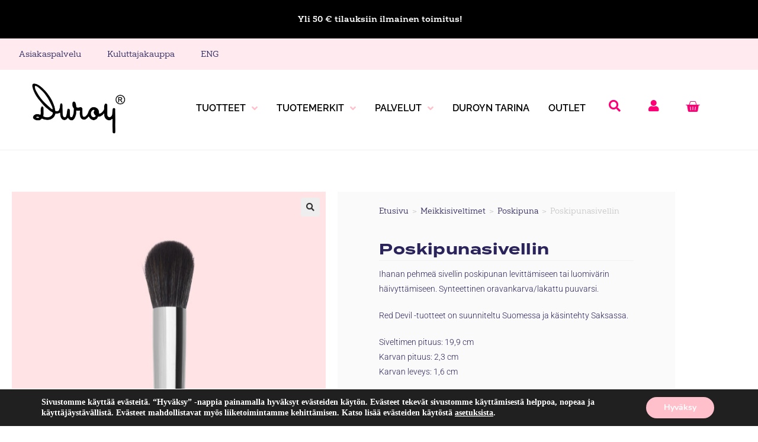

--- FILE ---
content_type: text/html; charset=UTF-8
request_url: https://duroypro.fi/product/poskipunasivellin-7/
body_size: 59233
content:
    <!DOCTYPE html>
<html class="html" lang="fi">
<head>
	<meta charset="UTF-8">
	<link rel="profile" href="https://gmpg.org/xfn/11">
	<!--<meta name="robots" content="noindex"/>-->
	<meta name="mobile-web-app-capable" content="yes">
	<title>Poskipunasivellin - Duroy</title>
<meta name="viewport" content="width=device-width, initial-scale=1">
<!-- The SEO Framework tehnyt Sybre Waaijer -->
<meta name="robots" content="max-snippet:-1,max-image-preview:large,max-video-preview:-1" />
<link rel="canonical" href="https://duroypro.fi/product/poskipunasivellin-7/" />
<meta name="description" content="Ihanan pehmeä sivellin poskipunan levittämiseen tai luomivärin häivyttämiseen. Synteettinen oravankarva/lakattu puuvarsi. Red Devil -tuotteet on suunniteltu…" />
<meta name="theme-color" content="#fee608" />
<meta property="og:type" content="product" />
<meta property="og:locale" content="fi_FI" />
<meta property="og:site_name" content="Duroy" />
<meta property="og:title" content="Poskipunasivellin" />
<meta property="og:description" content="Ihanan pehmeä sivellin poskipunan levittämiseen tai luomivärin häivyttämiseen. Synteettinen oravankarva/lakattu puuvarsi. Red Devil -tuotteet on suunniteltu Suomessa ja käsintehty Saksassa." />
<meta property="og:url" content="https://duroypro.fi/product/poskipunasivellin-7/" />
<meta property="og:image" content="https://duroypro.fi/wp-content/uploads/2021/09/Duroy-8546-red-devil-poskipunasivellin-harjanpaa-vaaleanpunainen.jpg" />
<meta property="og:image:width" content="2400" />
<meta property="og:image:height" content="2400" />
<meta property="article:published_time" content="2021-09-08T07:01:46+00:00" />
<meta property="article:modified_time" content="2023-10-01T18:28:22+00:00" />
<meta name="twitter:card" content="summary_large_image" />
<meta name="twitter:title" content="Poskipunasivellin" />
<meta name="twitter:description" content="Ihanan pehmeä sivellin poskipunan levittämiseen tai luomivärin häivyttämiseen. Synteettinen oravankarva/lakattu puuvarsi. Red Devil -tuotteet on suunniteltu Suomessa ja käsintehty Saksassa." />
<meta name="twitter:image" content="https://duroypro.fi/wp-content/uploads/2021/09/Duroy-8546-red-devil-poskipunasivellin-harjanpaa-vaaleanpunainen.jpg" />
<script type="application/ld+json">{"@context":"https://schema.org","@graph":[{"@type":"WebSite","@id":"https://duroypro.fi/#/schema/WebSite","url":"https://duroypro.fi/","name":"Duroy","description":"Duroy, siveltimet tekevät meikkisi!","inLanguage":"fi","potentialAction":{"@type":"SearchAction","target":{"@type":"EntryPoint","urlTemplate":"https://duroypro.fi/search/{search_term_string}/"},"query-input":"required name=search_term_string"},"publisher":{"@type":"Organization","@id":"https://duroypro.fi/#/schema/Organization","name":"Duroy","url":"https://duroypro.fi/","logo":{"@type":"ImageObject","url":"https://duroypro.fi/wp-content/uploads/2022/07/cropped-favicon-1.jpg","contentUrl":"https://duroypro.fi/wp-content/uploads/2022/07/cropped-favicon-1.jpg","width":512,"height":512,"contentSize":"16761"}}},{"@type":"WebPage","@id":"https://duroypro.fi/product/poskipunasivellin-7/","url":"https://duroypro.fi/product/poskipunasivellin-7/","name":"Poskipunasivellin - Duroy","description":"Ihanan pehmeä sivellin poskipunan levittämiseen tai luomivärin häivyttämiseen. Synteettinen oravankarva/lakattu puuvarsi. Red Devil -tuotteet on suunniteltu…","inLanguage":"fi","isPartOf":{"@id":"https://duroypro.fi/#/schema/WebSite"},"breadcrumb":{"@type":"BreadcrumbList","@id":"https://duroypro.fi/#/schema/BreadcrumbList","itemListElement":[{"@type":"ListItem","position":1,"item":"https://duroypro.fi/","name":"Duroy"},{"@type":"ListItem","position":2,"item":"https://duroypro.fi/shop/","name":"Kauppa"},{"@type":"ListItem","position":3,"name":"Poskipunasivellin"}]},"potentialAction":{"@type":"ReadAction","target":"https://duroypro.fi/product/poskipunasivellin-7/"},"datePublished":"2021-09-08T07:01:46+00:00","dateModified":"2023-10-01T18:28:22+00:00"}]}</script>
<!-- / The SEO Framework tehnyt Sybre Waaijer | 22.98ms meta | 3.96ms boot -->

<link rel="alternate" type="application/rss+xml" title="Duroy &raquo; syöte" href="https://duroypro.fi/feed/" />
<link rel="alternate" type="application/rss+xml" title="Duroy &raquo; kommenttien syöte" href="https://duroypro.fi/comments/feed/" />
<link rel="alternate" type="application/rss+xml" title="Duroy &raquo; Poskipunasivellin kommenttien syöte" href="https://duroypro.fi/product/poskipunasivellin-7/feed/" />
<link rel="alternate" title="oEmbed (JSON)" type="application/json+oembed" href="https://duroypro.fi/wp-json/oembed/1.0/embed?url=https%3A%2F%2Fduroypro.fi%2Fproduct%2Fposkipunasivellin-7%2F" />
<link rel="alternate" title="oEmbed (XML)" type="text/xml+oembed" href="https://duroypro.fi/wp-json/oembed/1.0/embed?url=https%3A%2F%2Fduroypro.fi%2Fproduct%2Fposkipunasivellin-7%2F&#038;format=xml" />
<style id='wp-img-auto-sizes-contain-inline-css'>
img:is([sizes=auto i],[sizes^="auto," i]){contain-intrinsic-size:3000px 1500px}
/*# sourceURL=wp-img-auto-sizes-contain-inline-css */
</style>
<link rel='stylesheet' id='woo-conditional-shipping-blocks-style-css' href='https://duroypro.fi/wp-content/plugins/conditional-shipping-for-woocommerce/frontend/css/woo-conditional-shipping.css?ver=3.6.0.free' media='all' />
<link rel='stylesheet' id='woo-carrier-agents-blocks-style-css' href='https://duroypro.fi/wp-content/plugins/woo-carrier-agents/assets/css/woo-carrier-agents.css?ver=1.7.3' media='all' />
<link rel='stylesheet' id='sbi_styles-css' href='https://duroypro.fi/wp-content/plugins/instagram-feed-pro/css/sbi-styles.min.css?ver=6.9.0' media='all' />
<style id='wp-emoji-styles-inline-css'>

	img.wp-smiley, img.emoji {
		display: inline !important;
		border: none !important;
		box-shadow: none !important;
		height: 1em !important;
		width: 1em !important;
		margin: 0 0.07em !important;
		vertical-align: -0.1em !important;
		background: none !important;
		padding: 0 !important;
	}
/*# sourceURL=wp-emoji-styles-inline-css */
</style>
<link rel='stylesheet' id='wp-block-library-css' href='https://duroypro.fi/wp-includes/css/dist/block-library/style.min.css?ver=6.9' media='all' />
<style id='wp-block-library-theme-inline-css'>
.wp-block-audio :where(figcaption){color:#555;font-size:13px;text-align:center}.is-dark-theme .wp-block-audio :where(figcaption){color:#ffffffa6}.wp-block-audio{margin:0 0 1em}.wp-block-code{border:1px solid #ccc;border-radius:4px;font-family:Menlo,Consolas,monaco,monospace;padding:.8em 1em}.wp-block-embed :where(figcaption){color:#555;font-size:13px;text-align:center}.is-dark-theme .wp-block-embed :where(figcaption){color:#ffffffa6}.wp-block-embed{margin:0 0 1em}.blocks-gallery-caption{color:#555;font-size:13px;text-align:center}.is-dark-theme .blocks-gallery-caption{color:#ffffffa6}:root :where(.wp-block-image figcaption){color:#555;font-size:13px;text-align:center}.is-dark-theme :root :where(.wp-block-image figcaption){color:#ffffffa6}.wp-block-image{margin:0 0 1em}.wp-block-pullquote{border-bottom:4px solid;border-top:4px solid;color:currentColor;margin-bottom:1.75em}.wp-block-pullquote :where(cite),.wp-block-pullquote :where(footer),.wp-block-pullquote__citation{color:currentColor;font-size:.8125em;font-style:normal;text-transform:uppercase}.wp-block-quote{border-left:.25em solid;margin:0 0 1.75em;padding-left:1em}.wp-block-quote cite,.wp-block-quote footer{color:currentColor;font-size:.8125em;font-style:normal;position:relative}.wp-block-quote:where(.has-text-align-right){border-left:none;border-right:.25em solid;padding-left:0;padding-right:1em}.wp-block-quote:where(.has-text-align-center){border:none;padding-left:0}.wp-block-quote.is-large,.wp-block-quote.is-style-large,.wp-block-quote:where(.is-style-plain){border:none}.wp-block-search .wp-block-search__label{font-weight:700}.wp-block-search__button{border:1px solid #ccc;padding:.375em .625em}:where(.wp-block-group.has-background){padding:1.25em 2.375em}.wp-block-separator.has-css-opacity{opacity:.4}.wp-block-separator{border:none;border-bottom:2px solid;margin-left:auto;margin-right:auto}.wp-block-separator.has-alpha-channel-opacity{opacity:1}.wp-block-separator:not(.is-style-wide):not(.is-style-dots){width:100px}.wp-block-separator.has-background:not(.is-style-dots){border-bottom:none;height:1px}.wp-block-separator.has-background:not(.is-style-wide):not(.is-style-dots){height:2px}.wp-block-table{margin:0 0 1em}.wp-block-table td,.wp-block-table th{word-break:normal}.wp-block-table :where(figcaption){color:#555;font-size:13px;text-align:center}.is-dark-theme .wp-block-table :where(figcaption){color:#ffffffa6}.wp-block-video :where(figcaption){color:#555;font-size:13px;text-align:center}.is-dark-theme .wp-block-video :where(figcaption){color:#ffffffa6}.wp-block-video{margin:0 0 1em}:root :where(.wp-block-template-part.has-background){margin-bottom:0;margin-top:0;padding:1.25em 2.375em}
/*# sourceURL=/wp-includes/css/dist/block-library/theme.min.css */
</style>
<style id='classic-theme-styles-inline-css'>
/*! This file is auto-generated */
.wp-block-button__link{color:#fff;background-color:#32373c;border-radius:9999px;box-shadow:none;text-decoration:none;padding:calc(.667em + 2px) calc(1.333em + 2px);font-size:1.125em}.wp-block-file__button{background:#32373c;color:#fff;text-decoration:none}
/*# sourceURL=/wp-includes/css/classic-themes.min.css */
</style>
<link rel='stylesheet' id='pwgc-wc-blocks-style-css' href='https://duroypro.fi/wp-content/plugins/pw-woocommerce-gift-cards/assets/css/blocks.css?ver=2.29' media='all' />
<style id='global-styles-inline-css'>
:root{--wp--preset--aspect-ratio--square: 1;--wp--preset--aspect-ratio--4-3: 4/3;--wp--preset--aspect-ratio--3-4: 3/4;--wp--preset--aspect-ratio--3-2: 3/2;--wp--preset--aspect-ratio--2-3: 2/3;--wp--preset--aspect-ratio--16-9: 16/9;--wp--preset--aspect-ratio--9-16: 9/16;--wp--preset--color--black: #000000;--wp--preset--color--cyan-bluish-gray: #abb8c3;--wp--preset--color--white: #ffffff;--wp--preset--color--pale-pink: #f78da7;--wp--preset--color--vivid-red: #cf2e2e;--wp--preset--color--luminous-vivid-orange: #ff6900;--wp--preset--color--luminous-vivid-amber: #fcb900;--wp--preset--color--light-green-cyan: #7bdcb5;--wp--preset--color--vivid-green-cyan: #00d084;--wp--preset--color--pale-cyan-blue: #8ed1fc;--wp--preset--color--vivid-cyan-blue: #0693e3;--wp--preset--color--vivid-purple: #9b51e0;--wp--preset--gradient--vivid-cyan-blue-to-vivid-purple: linear-gradient(135deg,rgb(6,147,227) 0%,rgb(155,81,224) 100%);--wp--preset--gradient--light-green-cyan-to-vivid-green-cyan: linear-gradient(135deg,rgb(122,220,180) 0%,rgb(0,208,130) 100%);--wp--preset--gradient--luminous-vivid-amber-to-luminous-vivid-orange: linear-gradient(135deg,rgb(252,185,0) 0%,rgb(255,105,0) 100%);--wp--preset--gradient--luminous-vivid-orange-to-vivid-red: linear-gradient(135deg,rgb(255,105,0) 0%,rgb(207,46,46) 100%);--wp--preset--gradient--very-light-gray-to-cyan-bluish-gray: linear-gradient(135deg,rgb(238,238,238) 0%,rgb(169,184,195) 100%);--wp--preset--gradient--cool-to-warm-spectrum: linear-gradient(135deg,rgb(74,234,220) 0%,rgb(151,120,209) 20%,rgb(207,42,186) 40%,rgb(238,44,130) 60%,rgb(251,105,98) 80%,rgb(254,248,76) 100%);--wp--preset--gradient--blush-light-purple: linear-gradient(135deg,rgb(255,206,236) 0%,rgb(152,150,240) 100%);--wp--preset--gradient--blush-bordeaux: linear-gradient(135deg,rgb(254,205,165) 0%,rgb(254,45,45) 50%,rgb(107,0,62) 100%);--wp--preset--gradient--luminous-dusk: linear-gradient(135deg,rgb(255,203,112) 0%,rgb(199,81,192) 50%,rgb(65,88,208) 100%);--wp--preset--gradient--pale-ocean: linear-gradient(135deg,rgb(255,245,203) 0%,rgb(182,227,212) 50%,rgb(51,167,181) 100%);--wp--preset--gradient--electric-grass: linear-gradient(135deg,rgb(202,248,128) 0%,rgb(113,206,126) 100%);--wp--preset--gradient--midnight: linear-gradient(135deg,rgb(2,3,129) 0%,rgb(40,116,252) 100%);--wp--preset--font-size--small: 13px;--wp--preset--font-size--medium: 20px;--wp--preset--font-size--large: 36px;--wp--preset--font-size--x-large: 42px;--wp--preset--spacing--20: 0.44rem;--wp--preset--spacing--30: 0.67rem;--wp--preset--spacing--40: 1rem;--wp--preset--spacing--50: 1.5rem;--wp--preset--spacing--60: 2.25rem;--wp--preset--spacing--70: 3.38rem;--wp--preset--spacing--80: 5.06rem;--wp--preset--shadow--natural: 6px 6px 9px rgba(0, 0, 0, 0.2);--wp--preset--shadow--deep: 12px 12px 50px rgba(0, 0, 0, 0.4);--wp--preset--shadow--sharp: 6px 6px 0px rgba(0, 0, 0, 0.2);--wp--preset--shadow--outlined: 6px 6px 0px -3px rgb(255, 255, 255), 6px 6px rgb(0, 0, 0);--wp--preset--shadow--crisp: 6px 6px 0px rgb(0, 0, 0);}:where(.is-layout-flex){gap: 0.5em;}:where(.is-layout-grid){gap: 0.5em;}body .is-layout-flex{display: flex;}.is-layout-flex{flex-wrap: wrap;align-items: center;}.is-layout-flex > :is(*, div){margin: 0;}body .is-layout-grid{display: grid;}.is-layout-grid > :is(*, div){margin: 0;}:where(.wp-block-columns.is-layout-flex){gap: 2em;}:where(.wp-block-columns.is-layout-grid){gap: 2em;}:where(.wp-block-post-template.is-layout-flex){gap: 1.25em;}:where(.wp-block-post-template.is-layout-grid){gap: 1.25em;}.has-black-color{color: var(--wp--preset--color--black) !important;}.has-cyan-bluish-gray-color{color: var(--wp--preset--color--cyan-bluish-gray) !important;}.has-white-color{color: var(--wp--preset--color--white) !important;}.has-pale-pink-color{color: var(--wp--preset--color--pale-pink) !important;}.has-vivid-red-color{color: var(--wp--preset--color--vivid-red) !important;}.has-luminous-vivid-orange-color{color: var(--wp--preset--color--luminous-vivid-orange) !important;}.has-luminous-vivid-amber-color{color: var(--wp--preset--color--luminous-vivid-amber) !important;}.has-light-green-cyan-color{color: var(--wp--preset--color--light-green-cyan) !important;}.has-vivid-green-cyan-color{color: var(--wp--preset--color--vivid-green-cyan) !important;}.has-pale-cyan-blue-color{color: var(--wp--preset--color--pale-cyan-blue) !important;}.has-vivid-cyan-blue-color{color: var(--wp--preset--color--vivid-cyan-blue) !important;}.has-vivid-purple-color{color: var(--wp--preset--color--vivid-purple) !important;}.has-black-background-color{background-color: var(--wp--preset--color--black) !important;}.has-cyan-bluish-gray-background-color{background-color: var(--wp--preset--color--cyan-bluish-gray) !important;}.has-white-background-color{background-color: var(--wp--preset--color--white) !important;}.has-pale-pink-background-color{background-color: var(--wp--preset--color--pale-pink) !important;}.has-vivid-red-background-color{background-color: var(--wp--preset--color--vivid-red) !important;}.has-luminous-vivid-orange-background-color{background-color: var(--wp--preset--color--luminous-vivid-orange) !important;}.has-luminous-vivid-amber-background-color{background-color: var(--wp--preset--color--luminous-vivid-amber) !important;}.has-light-green-cyan-background-color{background-color: var(--wp--preset--color--light-green-cyan) !important;}.has-vivid-green-cyan-background-color{background-color: var(--wp--preset--color--vivid-green-cyan) !important;}.has-pale-cyan-blue-background-color{background-color: var(--wp--preset--color--pale-cyan-blue) !important;}.has-vivid-cyan-blue-background-color{background-color: var(--wp--preset--color--vivid-cyan-blue) !important;}.has-vivid-purple-background-color{background-color: var(--wp--preset--color--vivid-purple) !important;}.has-black-border-color{border-color: var(--wp--preset--color--black) !important;}.has-cyan-bluish-gray-border-color{border-color: var(--wp--preset--color--cyan-bluish-gray) !important;}.has-white-border-color{border-color: var(--wp--preset--color--white) !important;}.has-pale-pink-border-color{border-color: var(--wp--preset--color--pale-pink) !important;}.has-vivid-red-border-color{border-color: var(--wp--preset--color--vivid-red) !important;}.has-luminous-vivid-orange-border-color{border-color: var(--wp--preset--color--luminous-vivid-orange) !important;}.has-luminous-vivid-amber-border-color{border-color: var(--wp--preset--color--luminous-vivid-amber) !important;}.has-light-green-cyan-border-color{border-color: var(--wp--preset--color--light-green-cyan) !important;}.has-vivid-green-cyan-border-color{border-color: var(--wp--preset--color--vivid-green-cyan) !important;}.has-pale-cyan-blue-border-color{border-color: var(--wp--preset--color--pale-cyan-blue) !important;}.has-vivid-cyan-blue-border-color{border-color: var(--wp--preset--color--vivid-cyan-blue) !important;}.has-vivid-purple-border-color{border-color: var(--wp--preset--color--vivid-purple) !important;}.has-vivid-cyan-blue-to-vivid-purple-gradient-background{background: var(--wp--preset--gradient--vivid-cyan-blue-to-vivid-purple) !important;}.has-light-green-cyan-to-vivid-green-cyan-gradient-background{background: var(--wp--preset--gradient--light-green-cyan-to-vivid-green-cyan) !important;}.has-luminous-vivid-amber-to-luminous-vivid-orange-gradient-background{background: var(--wp--preset--gradient--luminous-vivid-amber-to-luminous-vivid-orange) !important;}.has-luminous-vivid-orange-to-vivid-red-gradient-background{background: var(--wp--preset--gradient--luminous-vivid-orange-to-vivid-red) !important;}.has-very-light-gray-to-cyan-bluish-gray-gradient-background{background: var(--wp--preset--gradient--very-light-gray-to-cyan-bluish-gray) !important;}.has-cool-to-warm-spectrum-gradient-background{background: var(--wp--preset--gradient--cool-to-warm-spectrum) !important;}.has-blush-light-purple-gradient-background{background: var(--wp--preset--gradient--blush-light-purple) !important;}.has-blush-bordeaux-gradient-background{background: var(--wp--preset--gradient--blush-bordeaux) !important;}.has-luminous-dusk-gradient-background{background: var(--wp--preset--gradient--luminous-dusk) !important;}.has-pale-ocean-gradient-background{background: var(--wp--preset--gradient--pale-ocean) !important;}.has-electric-grass-gradient-background{background: var(--wp--preset--gradient--electric-grass) !important;}.has-midnight-gradient-background{background: var(--wp--preset--gradient--midnight) !important;}.has-small-font-size{font-size: var(--wp--preset--font-size--small) !important;}.has-medium-font-size{font-size: var(--wp--preset--font-size--medium) !important;}.has-large-font-size{font-size: var(--wp--preset--font-size--large) !important;}.has-x-large-font-size{font-size: var(--wp--preset--font-size--x-large) !important;}
:where(.wp-block-post-template.is-layout-flex){gap: 1.25em;}:where(.wp-block-post-template.is-layout-grid){gap: 1.25em;}
:where(.wp-block-term-template.is-layout-flex){gap: 1.25em;}:where(.wp-block-term-template.is-layout-grid){gap: 1.25em;}
:where(.wp-block-columns.is-layout-flex){gap: 2em;}:where(.wp-block-columns.is-layout-grid){gap: 2em;}
:root :where(.wp-block-pullquote){font-size: 1.5em;line-height: 1.6;}
/*# sourceURL=global-styles-inline-css */
</style>
<link rel='stylesheet' id='woof-css' href='https://duroypro.fi/wp-content/plugins/woocommerce-products-filter/css/front.css?ver=1.3.7.4' media='all' />
<style id='woof-inline-css'>

.woof_products_top_panel li span, .woof_products_top_panel2 li span{background: url(https://duroypro.fi/wp-content/plugins/woocommerce-products-filter/img/delete.png);background-size: 14px 14px;background-repeat: no-repeat;background-position: right;}
.woof_childs_list_opener span.woof_is_closed{
                        background: url(https://duroypro.fi/wp-content/uploads/2021/12/caret-down-solid.svg);
                    }
.woof_childs_list_opener span.woof_is_opened{
                        background: url(https://duroypro.fi/wp-content/uploads/2021/12/caret-up-solid.svg);
                    }
.woof_edit_view{
                    display: none;
                }

/*# sourceURL=woof-inline-css */
</style>
<link rel='stylesheet' id='chosen-drop-down-css' href='https://duroypro.fi/wp-content/plugins/woocommerce-products-filter/js/chosen/chosen.min.css?ver=1.3.7.4' media='all' />
<link rel='stylesheet' id='plainoverlay-css' href='https://duroypro.fi/wp-content/plugins/woocommerce-products-filter/css/plainoverlay.css?ver=1.3.7.4' media='all' />
<link rel='stylesheet' id='icheck-jquery-color-flat-css' href='https://duroypro.fi/wp-content/plugins/woocommerce-products-filter/js/icheck/skins/flat/_all.css?ver=1.3.7.4' media='all' />
<link rel='stylesheet' id='icheck-jquery-color-square-css' href='https://duroypro.fi/wp-content/plugins/woocommerce-products-filter/js/icheck/skins/square/_all.css?ver=1.3.7.4' media='all' />
<link rel='stylesheet' id='icheck-jquery-color-minimal-css' href='https://duroypro.fi/wp-content/plugins/woocommerce-products-filter/js/icheck/skins/minimal/_all.css?ver=1.3.7.4' media='all' />
<link rel='stylesheet' id='woof_by_author_html_items-css' href='https://duroypro.fi/wp-content/plugins/woocommerce-products-filter/ext/by_author/css/by_author.css?ver=1.3.7.4' media='all' />
<link rel='stylesheet' id='woof_by_instock_html_items-css' href='https://duroypro.fi/wp-content/plugins/woocommerce-products-filter/ext/by_instock/css/by_instock.css?ver=1.3.7.4' media='all' />
<link rel='stylesheet' id='woof_by_onsales_html_items-css' href='https://duroypro.fi/wp-content/plugins/woocommerce-products-filter/ext/by_onsales/css/by_onsales.css?ver=1.3.7.4' media='all' />
<link rel='stylesheet' id='woof_by_text_html_items-css' href='https://duroypro.fi/wp-content/plugins/woocommerce-products-filter/ext/by_text/assets/css/front.css?ver=1.3.7.4' media='all' />
<link rel='stylesheet' id='woof_label_html_items-css' href='https://duroypro.fi/wp-content/plugins/woocommerce-products-filter/ext/label/css/html_types/label.css?ver=1.3.7.4' media='all' />
<link rel='stylesheet' id='woof_select_radio_check_html_items-css' href='https://duroypro.fi/wp-content/plugins/woocommerce-products-filter/ext/select_radio_check/css/html_types/select_radio_check.css?ver=1.3.7.4' media='all' />
<link rel='stylesheet' id='woof_sd_html_items_checkbox-css' href='https://duroypro.fi/wp-content/plugins/woocommerce-products-filter/ext/smart_designer/css/elements/checkbox.css?ver=1.3.7.4' media='all' />
<link rel='stylesheet' id='woof_sd_html_items_radio-css' href='https://duroypro.fi/wp-content/plugins/woocommerce-products-filter/ext/smart_designer/css/elements/radio.css?ver=1.3.7.4' media='all' />
<link rel='stylesheet' id='woof_sd_html_items_switcher-css' href='https://duroypro.fi/wp-content/plugins/woocommerce-products-filter/ext/smart_designer/css/elements/switcher.css?ver=1.3.7.4' media='all' />
<link rel='stylesheet' id='woof_sd_html_items_color-css' href='https://duroypro.fi/wp-content/plugins/woocommerce-products-filter/ext/smart_designer/css/elements/color.css?ver=1.3.7.4' media='all' />
<link rel='stylesheet' id='woof_sd_html_items_tooltip-css' href='https://duroypro.fi/wp-content/plugins/woocommerce-products-filter/ext/smart_designer/css/tooltip.css?ver=1.3.7.4' media='all' />
<link rel='stylesheet' id='woof_sd_html_items_front-css' href='https://duroypro.fi/wp-content/plugins/woocommerce-products-filter/ext/smart_designer/css/front.css?ver=1.3.7.4' media='all' />
<link rel='stylesheet' id='woof-switcher23-css' href='https://duroypro.fi/wp-content/plugins/woocommerce-products-filter/css/switcher.css?ver=1.3.7.4' media='all' />
<link rel='stylesheet' id='photoswipe-css' href='https://duroypro.fi/wp-content/plugins/woocommerce/assets/css/photoswipe/photoswipe.min.css?ver=10.4.3' media='all' />
<link rel='stylesheet' id='photoswipe-default-skin-css' href='https://duroypro.fi/wp-content/plugins/woocommerce/assets/css/photoswipe/default-skin/default-skin.min.css?ver=10.4.3' media='all' />
<style id='woocommerce-inline-inline-css'>
.woocommerce form .form-row .required { visibility: visible; }
/*# sourceURL=woocommerce-inline-inline-css */
</style>
<link rel='stylesheet' id='woo_conditional_shipping_css-css' href='https://duroypro.fi/wp-content/plugins/conditional-shipping-for-woocommerce/includes/frontend/../../frontend/css/woo-conditional-shipping.css?ver=3.6.0.free' media='all' />
<link rel='stylesheet' id='oceanwp-style-css' href='https://duroypro.fi/wp-content/themes/oceanwp/assets/css/style.min.css?ver=1.0' media='all' />
<style id='oceanwp-style-inline-css'>
div.wpforms-container-full .wpforms-form input[type=submit]:hover,
			div.wpforms-container-full .wpforms-form input[type=submit]:focus,
			div.wpforms-container-full .wpforms-form input[type=submit]:active,
			div.wpforms-container-full .wpforms-form button[type=submit]:hover,
			div.wpforms-container-full .wpforms-form button[type=submit]:focus,
			div.wpforms-container-full .wpforms-form button[type=submit]:active,
			div.wpforms-container-full .wpforms-form .wpforms-page-button:hover,
			div.wpforms-container-full .wpforms-form .wpforms-page-button:active,
			div.wpforms-container-full .wpforms-form .wpforms-page-button:focus {
				border: none;
			}
/*# sourceURL=oceanwp-style-inline-css */
</style>
<link rel='stylesheet' id='child-style-css' href='https://duroypro.fi/wp-content/themes/oceanwp-child-theme-master/style.css?324567&#038;ver=.1695728231' media='all' />
<link rel='stylesheet' id='oceanwp-woo-mini-cart-css' href='https://duroypro.fi/wp-content/themes/oceanwp/assets/css/woo/woo-mini-cart.min.css?ver=6.9' media='all' />
<link rel='stylesheet' id='font-awesome-css' href='https://duroypro.fi/wp-content/themes/oceanwp/assets/fonts/fontawesome/css/all.min.css?ver=6.7.2' media='all' />
<link rel='stylesheet' id='simple-line-icons-css' href='https://duroypro.fi/wp-content/themes/oceanwp/assets/css/third/simple-line-icons.min.css?ver=2.4.0' media='all' />
<link rel='stylesheet' id='elementor-frontend-css' href='https://duroypro.fi/wp-content/plugins/elementor/assets/css/frontend.min.css?ver=3.34.1' media='all' />
<style id='elementor-frontend-inline-css'>
.elementor-kit-18{--e-global-color-primary:#2A245B;--e-global-color-secondary:#FC0076;--e-global-color-text:#2A245B;--e-global-color-accent:#FC0076;--e-global-color-8f6fc2f:#D9D9D9;--e-global-color-a02be58:#F0DEF5;--e-global-color-ee9a9bf:#FFC0CB;--e-global-color-6a49c45:#F8A8F3;--e-global-color-95aafb6:#FFEBEF;--e-global-color-e2f80c6:#FFE608;--e-global-color-42d9b54:#763F8C;--e-global-color-cd07227:#2D265A;--e-global-typography-secondary-font-weight:400;color:#2A245B;}.elementor-kit-18 e-page-transition{background-color:#FFBC7D;}.elementor-kit-18 a{color:var( --e-global-color-text );}.elementor-kit-18 a:hover{color:#FFC0CB;}.elementor-kit-18 button,.elementor-kit-18 input[type="button"],.elementor-kit-18 input[type="submit"],.elementor-kit-18 .elementor-button{color:#FFFFFF;}.elementor-section.elementor-section-boxed > .elementor-container{max-width:1140px;}.e-con{--container-max-width:1140px;}.elementor-widget:not(:last-child){margin-block-end:20px;}.elementor-element{--widgets-spacing:20px 20px;--widgets-spacing-row:20px;--widgets-spacing-column:20px;}{}h1.entry-title{display:var(--page-title-display);}@media(max-width:1024px){.elementor-section.elementor-section-boxed > .elementor-container{max-width:1024px;}.e-con{--container-max-width:1024px;}}@media(max-width:767px){.elementor-section.elementor-section-boxed > .elementor-container{max-width:767px;}.e-con{--container-max-width:767px;}}/* Start custom CSS */.page-header {
    display: none;   
}/* End custom CSS */
.elementor-77 .elementor-element.elementor-element-bbcca2d > .elementor-container > .elementor-column > .elementor-widget-wrap{align-content:center;align-items:center;}.elementor-77 .elementor-element.elementor-element-bbcca2d:not(.elementor-motion-effects-element-type-background), .elementor-77 .elementor-element.elementor-element-bbcca2d > .elementor-motion-effects-container > .elementor-motion-effects-layer{background-color:#FFEBEF;}.elementor-77 .elementor-element.elementor-element-bbcca2d{transition:background 0.3s, border 0.3s, border-radius 0.3s, box-shadow 0.3s;margin-top:0px;margin-bottom:0px;padding:0px 0px 0px 0px;}.elementor-77 .elementor-element.elementor-element-bbcca2d > .elementor-background-overlay{transition:background 0.3s, border-radius 0.3s, opacity 0.3s;}.elementor-77 .elementor-element.elementor-element-911efc4:not(.elementor-motion-effects-element-type-background) > .elementor-widget-wrap, .elementor-77 .elementor-element.elementor-element-911efc4 > .elementor-widget-wrap > .elementor-motion-effects-container > .elementor-motion-effects-layer{background-color:#000000;}.elementor-bc-flex-widget .elementor-77 .elementor-element.elementor-element-911efc4.elementor-column .elementor-widget-wrap{align-items:center;}.elementor-77 .elementor-element.elementor-element-911efc4.elementor-column.elementor-element[data-element_type="column"] > .elementor-widget-wrap.elementor-element-populated{align-content:center;align-items:center;}.elementor-77 .elementor-element.elementor-element-911efc4.elementor-column > .elementor-widget-wrap{justify-content:center;}.elementor-77 .elementor-element.elementor-element-911efc4 > .elementor-element-populated{transition:background 0.3s, border 0.3s, border-radius 0.3s, box-shadow 0.3s;}.elementor-77 .elementor-element.elementor-element-911efc4 > .elementor-element-populated > .elementor-background-overlay{transition:background 0.3s, border-radius 0.3s, opacity 0.3s;}.elementor-widget-text-editor{color:var( --e-global-color-text );}.elementor-widget-text-editor.elementor-drop-cap-view-stacked .elementor-drop-cap{background-color:var( --e-global-color-primary );}.elementor-widget-text-editor.elementor-drop-cap-view-framed .elementor-drop-cap, .elementor-widget-text-editor.elementor-drop-cap-view-default .elementor-drop-cap{color:var( --e-global-color-primary );border-color:var( --e-global-color-primary );}.elementor-77 .elementor-element.elementor-element-a64d51b > .elementor-widget-container{margin:0px 0px 0px 0px;padding:20px 0px 0px 0px;}.elementor-77 .elementor-element.elementor-element-05567f1:not(.elementor-motion-effects-element-type-background), .elementor-77 .elementor-element.elementor-element-05567f1 > .elementor-motion-effects-container > .elementor-motion-effects-layer{background-color:#FFEBEF;}.elementor-77 .elementor-element.elementor-element-05567f1{transition:background 0.3s, border 0.3s, border-radius 0.3s, box-shadow 0.3s;margin-top:0px;margin-bottom:0px;padding:0px 0px 0px 0px;}.elementor-77 .elementor-element.elementor-element-05567f1 > .elementor-background-overlay{transition:background 0.3s, border-radius 0.3s, opacity 0.3s;}.elementor-77 .elementor-element.elementor-element-f4001bc > .elementor-widget-container{margin:0px 0px 0px 0px;padding:0px 0px 0px 0px;}.elementor-77 .elementor-element.elementor-element-6959d72 > .elementor-container > .elementor-column > .elementor-widget-wrap{align-content:flex-end;align-items:flex-end;}.elementor-77 .elementor-element.elementor-element-6959d72 > .elementor-container{min-height:120px;}.elementor-77 .elementor-element.elementor-element-6959d72{margin-top:0px;margin-bottom:5px;padding:0% 06% 0% 01%;z-index:9995;}.elementor-77 .elementor-element.elementor-element-2e14d0a5 > .elementor-widget-wrap > .elementor-widget:not(.elementor-widget__width-auto):not(.elementor-widget__width-initial):not(:last-child):not(.elementor-absolute){margin-block-end:0px;}.elementor-widget-image .widget-image-caption{color:var( --e-global-color-text );}.elementor-77 .elementor-element.elementor-element-c203d89 > .elementor-widget-container{padding:5px 5px 5px 5px;}.elementor-77 .elementor-element.elementor-element-c203d89{text-align:start;}.elementor-77 .elementor-element.elementor-element-c203d89 img{width:100%;max-width:100%;opacity:1;}.elementor-77 .elementor-element.elementor-element-363507ae.elementor-column > .elementor-widget-wrap{justify-content:flex-end;}.elementor-77 .elementor-element.elementor-element-8de8eca > .elementor-container > .elementor-column > .elementor-widget-wrap{align-content:center;align-items:center;}.elementor-77 .elementor-element.elementor-element-1c2ef3a.elementor-column > .elementor-widget-wrap{justify-content:flex-end;}.elementor-77 .elementor-element.elementor-element-1c2ef3a > .elementor-widget-wrap > .elementor-widget:not(.elementor-widget__width-auto):not(.elementor-widget__width-initial):not(:last-child):not(.elementor-absolute){margin-block-end:0px;}.elementor-widget-nav-menu .elementor-nav-menu--main .elementor-item{color:var( --e-global-color-text );fill:var( --e-global-color-text );}.elementor-widget-nav-menu .elementor-nav-menu--main .elementor-item:hover,
					.elementor-widget-nav-menu .elementor-nav-menu--main .elementor-item.elementor-item-active,
					.elementor-widget-nav-menu .elementor-nav-menu--main .elementor-item.highlighted,
					.elementor-widget-nav-menu .elementor-nav-menu--main .elementor-item:focus{color:var( --e-global-color-accent );fill:var( --e-global-color-accent );}.elementor-widget-nav-menu .elementor-nav-menu--main:not(.e--pointer-framed) .elementor-item:before,
					.elementor-widget-nav-menu .elementor-nav-menu--main:not(.e--pointer-framed) .elementor-item:after{background-color:var( --e-global-color-accent );}.elementor-widget-nav-menu .e--pointer-framed .elementor-item:before,
					.elementor-widget-nav-menu .e--pointer-framed .elementor-item:after{border-color:var( --e-global-color-accent );}.elementor-widget-nav-menu{--e-nav-menu-divider-color:var( --e-global-color-text );}.elementor-77 .elementor-element.elementor-element-68ff34d1{width:auto;max-width:auto;--e-nav-menu-horizontal-menu-item-margin:calc( 20px / 2 );}.elementor-77 .elementor-element.elementor-element-68ff34d1 .elementor-menu-toggle{margin:0 auto;background-color:#FFFFFF00;border-width:0px;border-radius:0px;}.elementor-77 .elementor-element.elementor-element-68ff34d1 .elementor-nav-menu .elementor-item{font-family:"Raleway", Roboto;font-size:1.6rem;font-weight:600;text-transform:uppercase;}.elementor-77 .elementor-element.elementor-element-68ff34d1 .elementor-nav-menu--main .elementor-item{color:#000000;fill:#000000;padding-left:6px;padding-right:6px;padding-top:4px;padding-bottom:4px;}.elementor-77 .elementor-element.elementor-element-68ff34d1 .elementor-nav-menu--main .elementor-item:hover,
					.elementor-77 .elementor-element.elementor-element-68ff34d1 .elementor-nav-menu--main .elementor-item.elementor-item-active,
					.elementor-77 .elementor-element.elementor-element-68ff34d1 .elementor-nav-menu--main .elementor-item.highlighted,
					.elementor-77 .elementor-element.elementor-element-68ff34d1 .elementor-nav-menu--main .elementor-item:focus{color:#FFFFFF;}.elementor-77 .elementor-element.elementor-element-68ff34d1 .elementor-nav-menu--main:not(.e--pointer-framed) .elementor-item:before,
					.elementor-77 .elementor-element.elementor-element-68ff34d1 .elementor-nav-menu--main:not(.e--pointer-framed) .elementor-item:after{background-color:#FFC0CB;}.elementor-77 .elementor-element.elementor-element-68ff34d1 .e--pointer-framed .elementor-item:before,
					.elementor-77 .elementor-element.elementor-element-68ff34d1 .e--pointer-framed .elementor-item:after{border-color:#FFC0CB;}.elementor-77 .elementor-element.elementor-element-68ff34d1 .elementor-nav-menu--main .elementor-item.elementor-item-active{color:#000000;}.elementor-77 .elementor-element.elementor-element-68ff34d1 .elementor-nav-menu--main:not(.e--pointer-framed) .elementor-item.elementor-item-active:before,
					.elementor-77 .elementor-element.elementor-element-68ff34d1 .elementor-nav-menu--main:not(.e--pointer-framed) .elementor-item.elementor-item-active:after{background-color:var( --e-global-color-primary );}.elementor-77 .elementor-element.elementor-element-68ff34d1 .e--pointer-framed .elementor-item.elementor-item-active:before,
					.elementor-77 .elementor-element.elementor-element-68ff34d1 .e--pointer-framed .elementor-item.elementor-item-active:after{border-color:var( --e-global-color-primary );}.elementor-77 .elementor-element.elementor-element-68ff34d1 .elementor-nav-menu--main:not(.elementor-nav-menu--layout-horizontal) .elementor-nav-menu > li:not(:last-child){margin-bottom:20px;}.elementor-77 .elementor-element.elementor-element-68ff34d1 .elementor-nav-menu--dropdown a, .elementor-77 .elementor-element.elementor-element-68ff34d1 .elementor-menu-toggle{color:var( --e-global-color-text );fill:var( --e-global-color-text );}.elementor-77 .elementor-element.elementor-element-68ff34d1 .elementor-nav-menu--dropdown{background-color:#FFFFFF;}.elementor-77 .elementor-element.elementor-element-68ff34d1 .elementor-nav-menu--dropdown a:hover,
					.elementor-77 .elementor-element.elementor-element-68ff34d1 .elementor-nav-menu--dropdown a:focus,
					.elementor-77 .elementor-element.elementor-element-68ff34d1 .elementor-nav-menu--dropdown a.elementor-item-active,
					.elementor-77 .elementor-element.elementor-element-68ff34d1 .elementor-nav-menu--dropdown a.highlighted,
					.elementor-77 .elementor-element.elementor-element-68ff34d1 .elementor-menu-toggle:hover,
					.elementor-77 .elementor-element.elementor-element-68ff34d1 .elementor-menu-toggle:focus{color:#FFFFFF;}.elementor-77 .elementor-element.elementor-element-68ff34d1 .elementor-nav-menu--dropdown a:hover,
					.elementor-77 .elementor-element.elementor-element-68ff34d1 .elementor-nav-menu--dropdown a:focus,
					.elementor-77 .elementor-element.elementor-element-68ff34d1 .elementor-nav-menu--dropdown a.elementor-item-active,
					.elementor-77 .elementor-element.elementor-element-68ff34d1 .elementor-nav-menu--dropdown a.highlighted{background-color:var( --e-global-color-primary );}.elementor-77 .elementor-element.elementor-element-68ff34d1 .elementor-nav-menu--dropdown a.elementor-item-active{background-color:var( --e-global-color-primary );}.elementor-77 .elementor-element.elementor-element-68ff34d1 .elementor-nav-menu--dropdown .elementor-item, .elementor-77 .elementor-element.elementor-element-68ff34d1 .elementor-nav-menu--dropdown  .elementor-sub-item{font-family:"Raleway", Roboto;font-size:1.6rem;font-weight:600;text-transform:uppercase;}.elementor-77 .elementor-element.elementor-element-68ff34d1 div.elementor-menu-toggle{color:var( --e-global-color-primary );}.elementor-77 .elementor-element.elementor-element-68ff34d1 div.elementor-menu-toggle svg{fill:var( --e-global-color-primary );}.elementor-77 .elementor-element.elementor-element-68ff34d1 div.elementor-menu-toggle:hover, .elementor-77 .elementor-element.elementor-element-68ff34d1 div.elementor-menu-toggle:focus{color:#000000;}.elementor-77 .elementor-element.elementor-element-68ff34d1 div.elementor-menu-toggle:hover svg, .elementor-77 .elementor-element.elementor-element-68ff34d1 div.elementor-menu-toggle:focus svg{fill:#000000;}.elementor-widget-icon.elementor-view-stacked .elementor-icon{background-color:var( --e-global-color-primary );}.elementor-widget-icon.elementor-view-framed .elementor-icon, .elementor-widget-icon.elementor-view-default .elementor-icon{color:var( --e-global-color-primary );border-color:var( --e-global-color-primary );}.elementor-widget-icon.elementor-view-framed .elementor-icon, .elementor-widget-icon.elementor-view-default .elementor-icon svg{fill:var( --e-global-color-primary );}.elementor-77 .elementor-element.elementor-element-e1f3332 .elementor-icon-wrapper{text-align:center;}.elementor-77 .elementor-element.elementor-element-e1f3332.elementor-view-stacked .elementor-icon{background-color:var( --e-global-color-secondary );}.elementor-77 .elementor-element.elementor-element-e1f3332.elementor-view-framed .elementor-icon, .elementor-77 .elementor-element.elementor-element-e1f3332.elementor-view-default .elementor-icon{color:var( --e-global-color-secondary );border-color:var( --e-global-color-secondary );}.elementor-77 .elementor-element.elementor-element-e1f3332.elementor-view-framed .elementor-icon, .elementor-77 .elementor-element.elementor-element-e1f3332.elementor-view-default .elementor-icon svg{fill:var( --e-global-color-secondary );}.elementor-77 .elementor-element.elementor-element-e1f3332 .elementor-icon{font-size:20px;}.elementor-77 .elementor-element.elementor-element-e1f3332 .elementor-icon svg{height:20px;}.elementor-77 .elementor-element.elementor-element-96b918a .elementor-icon-wrapper{text-align:center;}.elementor-77 .elementor-element.elementor-element-96b918a.elementor-view-stacked .elementor-icon{background-color:var( --e-global-color-secondary );}.elementor-77 .elementor-element.elementor-element-96b918a.elementor-view-framed .elementor-icon, .elementor-77 .elementor-element.elementor-element-96b918a.elementor-view-default .elementor-icon{color:var( --e-global-color-secondary );border-color:var( --e-global-color-secondary );}.elementor-77 .elementor-element.elementor-element-96b918a.elementor-view-framed .elementor-icon, .elementor-77 .elementor-element.elementor-element-96b918a.elementor-view-default .elementor-icon svg{fill:var( --e-global-color-secondary );}.elementor-77 .elementor-element.elementor-element-96b918a .elementor-icon{font-size:20px;}.elementor-77 .elementor-element.elementor-element-96b918a .elementor-icon svg{height:20px;}.elementor-77 .elementor-element.elementor-element-6a6388e > .elementor-widget-wrap > .elementor-widget:not(.elementor-widget__width-auto):not(.elementor-widget__width-initial):not(:last-child):not(.elementor-absolute){margin-block-end:0px;}.elementor-77 .elementor-element.elementor-element-6a6388e > .elementor-element-populated{margin:0px 0px 0px 0px;--e-column-margin-right:0px;--e-column-margin-left:0px;}.elementor-77 .elementor-element.elementor-element-c3b90a7 > .elementor-widget-container{margin:0px 0px 0px 0px;padding:0px 0px 0px 0px;}.elementor-77 .elementor-element.elementor-element-c3b90a7{--main-alignment:left;--price-quantity-position--grid-template-rows:auto 75%;--price-quantity-position--align-self:start;--divider-style:none;--subtotal-divider-style:none;--elementor-remove-from-cart-button:none;--remove-from-cart-button:block;--toggle-button-icon-color:var( --e-global-color-secondary );--toggle-button-border-width:0px;--toggle-icon-size:25px;--toggle-icon-padding:0px 0px 0px 0px;--cart-border-style:none;--cart-footer-layout:1fr 1fr;--products-max-height-sidecart:calc(100vh - 240px);--products-max-height-minicart:calc(100vh - 385px);}.elementor-77 .elementor-element.elementor-element-c3b90a7 .widget_shopping_cart_content{--subtotal-divider-left-width:0;--subtotal-divider-right-width:0;}.elementor-theme-builder-content-area{height:400px;}.elementor-location-header:before, .elementor-location-footer:before{content:"";display:table;clear:both;}@media(max-width:1024px){.elementor-77 .elementor-element.elementor-element-c203d89 img{width:200px;height:100px;}.elementor-77 .elementor-element.elementor-element-68ff34d1 > .elementor-widget-container{margin:-10px 0px 0px 0px;}.elementor-77 .elementor-element.elementor-element-68ff34d1 .elementor-nav-menu--main > .elementor-nav-menu > li > .elementor-nav-menu--dropdown, .elementor-77 .elementor-element.elementor-element-68ff34d1 .elementor-nav-menu__container.elementor-nav-menu--dropdown{margin-top:22px !important;}.elementor-77 .elementor-element.elementor-element-68ff34d1{--nav-menu-icon-size:25px;}.elementor-77 .elementor-element.elementor-element-68ff34d1 .elementor-menu-toggle{border-width:0px;border-radius:0px;}.elementor-77 .elementor-element.elementor-element-e1f3332 .elementor-icon-wrapper{text-align:end;}.elementor-77 .elementor-element.elementor-element-c3b90a7{--main-alignment:left;}}@media(min-width:768px){.elementor-77 .elementor-element.elementor-element-2e14d0a5{width:20%;}.elementor-77 .elementor-element.elementor-element-363507ae{width:79.666%;}.elementor-77 .elementor-element.elementor-element-1c2ef3a{width:80%;}.elementor-77 .elementor-element.elementor-element-a805ff6{width:6%;}.elementor-77 .elementor-element.elementor-element-404858b{width:7.995%;}.elementor-77 .elementor-element.elementor-element-6a6388e{width:6%;}}@media(max-width:1024px) and (min-width:768px){.elementor-77 .elementor-element.elementor-element-2e14d0a5{width:40%;}.elementor-77 .elementor-element.elementor-element-363507ae{width:60%;}.elementor-77 .elementor-element.elementor-element-1c2ef3a{width:55%;}.elementor-77 .elementor-element.elementor-element-a805ff6{width:15%;}.elementor-77 .elementor-element.elementor-element-404858b{width:15%;}.elementor-77 .elementor-element.elementor-element-6a6388e{width:15%;}}@media(max-width:767px){.elementor-77 .elementor-element.elementor-element-6959d72{padding:0px 0px 0px 0px;}.elementor-77 .elementor-element.elementor-element-2e14d0a5{width:100%;}.elementor-77 .elementor-element.elementor-element-2e14d0a5.elementor-column > .elementor-widget-wrap{justify-content:flex-start;}.elementor-77 .elementor-element.elementor-element-363507ae{width:100%;}.elementor-bc-flex-widget .elementor-77 .elementor-element.elementor-element-363507ae.elementor-column .elementor-widget-wrap{align-items:center;}.elementor-77 .elementor-element.elementor-element-363507ae.elementor-column.elementor-element[data-element_type="column"] > .elementor-widget-wrap.elementor-element-populated{align-content:center;align-items:center;}.elementor-77 .elementor-element.elementor-element-363507ae.elementor-column > .elementor-widget-wrap{justify-content:center;}.elementor-77 .elementor-element.elementor-element-363507ae > .elementor-element-populated{margin:0px 0px 0px 0px;--e-column-margin-right:0px;--e-column-margin-left:0px;padding:0px 0px 0px 0px;}.elementor-77 .elementor-element.elementor-element-1c2ef3a{width:25%;}.elementor-77 .elementor-element.elementor-element-1c2ef3a.elementor-column > .elementor-widget-wrap{justify-content:center;}.elementor-77 .elementor-element.elementor-element-68ff34d1 > .elementor-widget-container{margin:-10px 0px 0px 0px;}.elementor-77 .elementor-element.elementor-element-68ff34d1 .elementor-nav-menu--main .elementor-item{padding-left:6px;padding-right:6px;}.elementor-77 .elementor-element.elementor-element-68ff34d1{--e-nav-menu-horizontal-menu-item-margin:calc( 0px / 2 );--nav-menu-icon-size:25px;}.elementor-77 .elementor-element.elementor-element-68ff34d1 .elementor-nav-menu--main:not(.elementor-nav-menu--layout-horizontal) .elementor-nav-menu > li:not(:last-child){margin-bottom:0px;}.elementor-77 .elementor-element.elementor-element-68ff34d1 .elementor-menu-toggle{border-width:0px;}.elementor-77 .elementor-element.elementor-element-a805ff6{width:25%;}.elementor-77 .elementor-element.elementor-element-a805ff6.elementor-column > .elementor-widget-wrap{justify-content:center;}.elementor-77 .elementor-element.elementor-element-a805ff6 > .elementor-element-populated{padding:0px 0px 0px 0px;}.elementor-77 .elementor-element.elementor-element-e1f3332 .elementor-icon-wrapper{text-align:center;}.elementor-77 .elementor-element.elementor-element-404858b{width:25%;}.elementor-77 .elementor-element.elementor-element-404858b.elementor-column > .elementor-widget-wrap{justify-content:center;}.elementor-77 .elementor-element.elementor-element-96b918a .elementor-icon-wrapper{text-align:center;}.elementor-77 .elementor-element.elementor-element-6a6388e{width:25%;}.elementor-77 .elementor-element.elementor-element-6a6388e.elementor-column > .elementor-widget-wrap{justify-content:center;}.elementor-77 .elementor-element.elementor-element-c3b90a7 > .elementor-widget-container{margin:0px 0px 0px 10px;}.elementor-77 .elementor-element.elementor-element-c3b90a7{--main-alignment:left;}}/* Start custom CSS for section, class: .elementor-element-bbcca2d */#mini-header .elementor-widget-wrap{
   padding:0px; 
}/* End custom CSS */
/* Start custom CSS for duroy_mini_header, class: .elementor-element-f4001bc */#header-top-banner a:hover{
    color:#000;
    text-decoration: underline;
}

@media screen and (max-width: 768px) {
    #header-top-banner a{
        font-size:80%;
        text-align:center;
    }
}/* End custom CSS */
/* Start custom CSS for section, class: .elementor-element-05567f1 */#mini-header .elementor-widget-wrap{
   padding:0px; 
}/* End custom CSS */
/* Start custom CSS for image, class: .elementor-element-c203d89 */#banner-logo{
    text-align: center;
}
#banner-logo img{
    width: auto;
    height: auto;
    max-height: 120px !important;
}/* End custom CSS */
/* Start custom CSS for nav-menu, class: .elementor-element-68ff34d1 */#main-nav a .sub-arrow{
    color:#FFC0CB;
}

#main-nav a:hover .sub-arrow{
    color:#fff;
}/* End custom CSS */
.elementor-11460 .elementor-element.elementor-element-8146919 > .elementor-container{min-height:400px;}.elementor-11460 .elementor-element.elementor-element-8146919{margin-top:0px;margin-bottom:0px;padding:0px 50px 0px 50px;}.elementor-11460 .elementor-element.elementor-element-87f7db1 > .elementor-element-populated{margin:-50px 040px 0px 0px;--e-column-margin-right:040px;--e-column-margin-left:0px;}.elementor-widget-image .widget-image-caption{color:var( --e-global-color-text );}.elementor-widget-heading .elementor-heading-title{color:var( --e-global-color-primary );}.elementor-widget-text-editor{color:var( --e-global-color-text );}.elementor-widget-text-editor.elementor-drop-cap-view-stacked .elementor-drop-cap{background-color:var( --e-global-color-primary );}.elementor-widget-text-editor.elementor-drop-cap-view-framed .elementor-drop-cap, .elementor-widget-text-editor.elementor-drop-cap-view-default .elementor-drop-cap{color:var( --e-global-color-primary );border-color:var( --e-global-color-primary );}.elementor-11460 .elementor-element.elementor-element-465761a{columns:1;}.elementor-11460 .elementor-element.elementor-element-869c54c{color:#2A245B;}.elementor-11460 .elementor-element.elementor-element-89ea9e8{width:var( --container-widget-width, 60% );max-width:60%;--container-widget-width:60%;--container-widget-flex-grow:0;}.elementor-11460 .elementor-element.elementor-element-6151cdd > .elementor-element-populated{margin:0px 0px 0px 0px;--e-column-margin-right:0px;--e-column-margin-left:0px;padding:0px 0px 0px 0px;}.elementor-11460 .elementor-element.elementor-element-8698470 > .elementor-widget-container{margin:0px 0px 0px 0px;padding:0px 0px 0px 0px;}.elementor-11460 .elementor-element.elementor-element-e51996c{text-align:start;}.elementor-theme-builder-content-area{height:400px;}.elementor-location-header:before, .elementor-location-footer:before{content:"";display:table;clear:both;}@media(max-width:1024px){.elementor-bc-flex-widget .elementor-11460 .elementor-element.elementor-element-87f7db1.elementor-column .elementor-widget-wrap{align-items:flex-end;}.elementor-11460 .elementor-element.elementor-element-87f7db1.elementor-column.elementor-element[data-element_type="column"] > .elementor-widget-wrap.elementor-element-populated{align-content:flex-end;align-items:flex-end;}.elementor-11460 .elementor-element.elementor-element-19ee7b6 > .elementor-widget-container{margin:50px 0px 0px 0px;}}@media(min-width:768px){.elementor-11460 .elementor-element.elementor-element-87f7db1{width:20%;}.elementor-11460 .elementor-element.elementor-element-8ea1a8b{width:20%;}.elementor-11460 .elementor-element.elementor-element-2a8e584{width:20%;}.elementor-11460 .elementor-element.elementor-element-a798ac1{width:20%;}.elementor-11460 .elementor-element.elementor-element-6151cdd{width:20%;}}@media(max-width:1024px) and (min-width:768px){.elementor-11460 .elementor-element.elementor-element-87f7db1{width:100%;}.elementor-11460 .elementor-element.elementor-element-8ea1a8b{width:50%;}.elementor-11460 .elementor-element.elementor-element-2a8e584{width:50%;}.elementor-11460 .elementor-element.elementor-element-a798ac1{width:50%;}.elementor-11460 .elementor-element.elementor-element-6151cdd{width:50%;}}@media(max-width:767px){.elementor-11460 .elementor-element.elementor-element-8146919{padding:0px 0px 0px 0px;}.elementor-11460 .elementor-element.elementor-element-19ee7b6 > .elementor-widget-container{margin:50px 0px 0px 0px;}.elementor-11460 .elementor-element.elementor-element-bd057dd{text-align:start;}}/* Start custom CSS for duroy_mini_header, class: .elementor-element-89ea9e8 */#footer-some {
  
}/* End custom CSS */
/* Start custom CSS for duroy_mini_header, class: .elementor-element-8698470 */#footer-last a{
    color:rgb(255, 192, 203) !important;
    text-transform: uppercase;
    font-family: var( --e-global-typography-primary-font-family ), Roboto;
    font-weight: var( --e-global-typography-primary-font-weight );
    min-height: 15px;
    font-size: 18px;
    white-space: nowrap;
    padding: 0px;
}
@media only screen and (max-width: 400px) {
   #footer-last a{
    font-size: 12px; 
   }
}/* End custom CSS */
/* Start custom CSS for section, class: .elementor-element-8146919 */.duroy-footer{
    background:#000;
    color:#fff;
    
}
.duroy-footer span, .duroy-footer a{
    color:#fff;
}

.duroy-footer .duroy-mini-header ul{
    display: block;
}
.footer-widgets-inner {
    width: auto !important;
}/* End custom CSS */
.elementor-9589 .elementor-element.elementor-element-69fe63d > .elementor-widget-wrap > .elementor-widget:not(.elementor-widget__width-auto):not(.elementor-widget__width-initial):not(:last-child):not(.elementor-absolute){margin-block-end:100px;}.elementor-widget-heading .elementor-heading-title{color:var( --e-global-color-primary );}.elementor-9589 .elementor-element.elementor-element-e0dafc7 > .elementor-widget-container{padding:25px 0px 25px 0px;}.elementor-9589 .elementor-element.elementor-element-e0dafc7{text-align:center;}.elementor-9589 .elementor-element.elementor-element-e0dafc7 .elementor-heading-title{color:#FFFFFF;}.elementor-9589 .elementor-element.elementor-element-8e38e1a{margin-top:50px;margin-bottom:50px;}.elementor-9589 .elementor-element.elementor-element-b934899 > .elementor-element-populated{transition:background 0.3s, border 0.3s, border-radius 0.3s, box-shadow 0.3s;}.elementor-9589 .elementor-element.elementor-element-b934899 > .elementor-element-populated > .elementor-background-overlay{transition:background 0.3s, border-radius 0.3s, opacity 0.3s;}.elementor-9589 .elementor-element.elementor-element-54e3e75:not(.elementor-motion-effects-element-type-background) > .elementor-widget-wrap, .elementor-9589 .elementor-element.elementor-element-54e3e75 > .elementor-widget-wrap > .elementor-motion-effects-container > .elementor-motion-effects-layer{background-color:#FAFAFA;}.elementor-9589 .elementor-element.elementor-element-54e3e75 > .elementor-widget-wrap > .elementor-widget:not(.elementor-widget__width-auto):not(.elementor-widget__width-initial):not(:last-child):not(.elementor-absolute){margin-block-end:10px;}.elementor-9589 .elementor-element.elementor-element-54e3e75 > .elementor-element-populated{transition:background 0.3s, border 0.3s, border-radius 0.3s, box-shadow 0.3s;margin:20px 0px 0px 0px;--e-column-margin-right:0px;--e-column-margin-left:0px;padding:40px 70px 40px 70px;}.elementor-9589 .elementor-element.elementor-element-54e3e75 > .elementor-element-populated > .elementor-background-overlay{transition:background 0.3s, border-radius 0.3s, opacity 0.3s;}.elementor-9589 .elementor-element.elementor-element-fb03a7d > .elementor-widget-container{margin:0px 0px 5px 0px;padding:0px 0px 20px 0px;}.elementor-9589 .elementor-element.elementor-element-fb03a7d .woocommerce-breadcrumb{color:#7a7a7a;font-family:"Merriweather", Roboto;font-size:14px;font-weight:500;line-height:1.7em;text-align:start;}.elementor-9589 .elementor-element.elementor-element-fb03a7d .woocommerce-breadcrumb > a{color:#7a7a7a;}.elementor-widget-woocommerce-product-title .elementor-heading-title{color:var( --e-global-color-primary );}.elementor-9589 .elementor-element.elementor-element-726229b > .elementor-widget-container{margin:-10px 0px 0px 0px;padding:0px 0px 0px 0px;}.elementor-9589 .elementor-element.elementor-element-726229b .elementor-heading-title{font-size:25px;text-transform:capitalize;-webkit-text-stroke-width:0px;stroke-width:0px;-webkit-text-stroke-color:#000;stroke:#000;}.elementor-widget-woocommerce-product-content{color:var( --e-global-color-text );}.elementor-9589 .elementor-element.elementor-element-45d94d8 > .elementor-widget-container{margin:-10px 0px 0px 0px;padding:0px 0px 0px 0px;}.elementor-9589 .elementor-element.elementor-element-45d94d8{font-family:"Roboto", Roboto;font-weight:300;}.woocommerce .elementor-9589 .elementor-element.elementor-element-1e21c92 .woocommerce-review-link{color:#000000;font-family:"Merriweather", Roboto;font-size:14px;font-weight:200;line-height:1.7em;}.woocommerce .elementor-9589 .elementor-element.elementor-element-1e21c92 .star-rating{font-size:0.7em;}.elementor-9589 .elementor-element.elementor-element-57653e7 > .elementor-widget-container{margin:30px 0px 0px 0px;}.elementor-9589 .elementor-element.elementor-element-57653e7{text-align:start;}.woocommerce .elementor-9589 .elementor-element.elementor-element-57653e7 .woocommerce-product-details__short-description{font-family:"Merriweather", Roboto;font-size:16px;font-weight:200;line-height:1.7em;}.elementor-9589 .elementor-element.elementor-element-7019e1b .eael-sticky-video-wrapper{border-style:none;border-width:26px 26px 26px 26px;}.elementor-9589 .elementor-element.elementor-element-7019e1b .plyr__control.plyr__tab-focus{box-shadow:var( --e-global-color-primary );}.elementor-9589 .elementor-element.elementor-element-7019e1b .plyr__control--overlaid{background:var( --e-global-color-primary );padding:20px;}.elementor-9589 .elementor-element.elementor-element-7019e1b .plyr--video .plyr__control.plyr__tab-focus{background:var( --e-global-color-primary );}.elementor-9589 .elementor-element.elementor-element-7019e1b .plyr--video .plyr__control:hover{background:var( --e-global-color-primary );}.elementor-9589 .elementor-element.elementor-element-7019e1b .plyr--video .plyr__controls{padding:10px;margin:0px 0px 0px 0px;}.elementor-widget-text-editor{color:var( --e-global-color-text );}.elementor-widget-text-editor.elementor-drop-cap-view-stacked .elementor-drop-cap{background-color:var( --e-global-color-primary );}.elementor-widget-text-editor.elementor-drop-cap-view-framed .elementor-drop-cap, .elementor-widget-text-editor.elementor-drop-cap-view-default .elementor-drop-cap{color:var( --e-global-color-primary );border-color:var( --e-global-color-primary );}.woocommerce .elementor-widget-woocommerce-product-price .price{color:var( --e-global-color-primary );}.elementor-9589 .elementor-element.elementor-element-20e1a4d > .elementor-widget-container{margin:0px 0px 0px 0px;}.elementor-9589 .elementor-element.elementor-element-20e1a4d{text-align:start;}.woocommerce .elementor-9589 .elementor-element.elementor-element-20e1a4d .price{font-size:23px;font-weight:400;text-transform:none;letter-spacing:0.7px;}.woocommerce .elementor-9589 .elementor-element.elementor-element-20e1a4d .price ins{font-size:23px;font-weight:400;}body:not(.rtl) .elementor-9589 .elementor-element.elementor-element-20e1a4d:not(.elementor-product-price-block-yes) del{margin-right:0px;}body.rtl .elementor-9589 .elementor-element.elementor-element-20e1a4d:not(.elementor-product-price-block-yes) del{margin-left:0px;}.elementor-9589 .elementor-element.elementor-element-20e1a4d.elementor-product-price-block-yes del{margin-bottom:0px;}.elementor-9589 .elementor-element.elementor-element-9c3551d .cart button, .elementor-9589 .elementor-element.elementor-element-9c3551d .cart .button{border-style:solid;border-width:1px 1px 1px 1px;border-radius:0px 0px 0px 0px;padding:01.5em 02em 01.5em 02em;color:#ffffff;background-color:#2A245B;border-color:#2A245B;transition:all 0.2s;}.elementor-9589 .elementor-element.elementor-element-9c3551d .cart button:hover, .elementor-9589 .elementor-element.elementor-element-9c3551d .cart .button:hover{color:#000000;background-color:rgba(255,255,255,0.05);border-color:#000000;}.elementor-9589 .elementor-element.elementor-element-9c3551d{--button-spacing:1em;}.elementor-9589 .elementor-element.elementor-element-9c3551d .quantity .qty{border-radius:0px 0px 0px 0px;color:#000000;background-color:rgba(255,255,255,0.08);border-color:#000000;transition:all 0.2s;}.elementor-9589 .elementor-element.elementor-element-9c3551d .quantity .qty:focus{color:#000000;}.elementor-9589 .elementor-element.elementor-element-5136f843 > .elementor-widget-container{padding:0px 40px 0px 40px;box-shadow:0px 0px 0px -100px rgba(0,0,0,0.5) inset;}.elementor-9589 .elementor-element.elementor-element-5136f843{--alignment:justify;--grid-side-margin:0px;--grid-column-gap:0px;--grid-row-gap:0px;--grid-bottom-margin:0px;}.elementor-9589 .elementor-element.elementor-element-5136f843 .elementor-share-btn{font-size:calc(0.8px * 10);}.elementor-9589 .elementor-element.elementor-element-5136f843 .elementor-share-btn__icon{--e-share-buttons-icon-size:2.5em;}.elementor-9589 .elementor-element.elementor-element-694fd9a0:not(.elementor-motion-effects-element-type-background), .elementor-9589 .elementor-element.elementor-element-694fd9a0 > .elementor-motion-effects-container > .elementor-motion-effects-layer{background-color:#ffffff;}.elementor-9589 .elementor-element.elementor-element-694fd9a0 > .elementor-container{max-width:900px;}.elementor-9589 .elementor-element.elementor-element-694fd9a0{transition:background 0.3s, border 0.3s, border-radius 0.3s, box-shadow 0.3s;padding:10px 0px 80px 0px;}.elementor-9589 .elementor-element.elementor-element-694fd9a0 > .elementor-background-overlay{transition:background 0.3s, border-radius 0.3s, opacity 0.3s;}.elementor-9589 .elementor-element.elementor-element-4e51d979 > .elementor-widget-container{margin:0px 0px 60px 0px;}.woocommerce .elementor-9589 .elementor-element.elementor-element-4e51d979 .woocommerce-tabs .woocommerce-Tabs-panel{border-color:rgba(122,122,122,0.18);font-size:15px;font-weight:400;line-height:1.9em;border-width:1px 1px 1px 1px;margin-top:-1px;border-radius:0px 0px 0px 0px;}.woocommerce .elementor-9589 .elementor-element.elementor-element-4e51d979 .woocommerce-tabs ul.wc-tabs li{border-color:rgba(122,122,122,0.18);border-radius:0px 0px 0 0;}.woocommerce .elementor-9589 .elementor-element.elementor-element-4e51d979 .woocommerce-tabs .woocommerce-Tabs-panel, .woocommerce .elementor-9589 .elementor-element.elementor-element-4e51d979 .woocommerce-tabs ul.wc-tabs li.active{background-color:rgba(255,255,255,0.98);}.woocommerce .elementor-9589 .elementor-element.elementor-element-4e51d979 .woocommerce-tabs ul.wc-tabs li.active{border-bottom-color:rgba(255,255,255,0.98);}.woocommerce .elementor-9589 .elementor-element.elementor-element-4e51d979 .woocommerce-tabs .woocommerce-Tabs-panel h2{font-weight:700;}.woocommerce .elementor-9589 .elementor-element.elementor-element-4e51d979 .woocommerce-tabs ul.wc-tabs{margin-left:0px;margin-right:0px;}.elementor-widget-woocommerce-product-related.elementor-wc-products ul.products li.product .woocommerce-loop-product__title{color:var( --e-global-color-primary );}.elementor-widget-woocommerce-product-related.elementor-wc-products ul.products li.product .woocommerce-loop-category__title{color:var( --e-global-color-primary );}.woocommerce .elementor-widget-woocommerce-product-related.elementor-wc-products .products > h2{color:var( --e-global-color-primary );}.elementor-widget-woocommerce-product-related.elementor-wc-products ul.products li.product .price{color:var( --e-global-color-primary );}.elementor-widget-woocommerce-product-related.elementor-wc-products ul.products li.product .price ins{color:var( --e-global-color-primary );}.elementor-widget-woocommerce-product-related.elementor-wc-products ul.products li.product .price ins .amount{color:var( --e-global-color-primary );}.elementor-widget-woocommerce-product-related.elementor-wc-products ul.products li.product .price del{color:var( --e-global-color-primary );}.elementor-widget-woocommerce-product-related.elementor-wc-products ul.products li.product .price del .amount{color:var( --e-global-color-primary );}.elementor-9589 .elementor-element.elementor-element-5edf6e75.elementor-wc-products ul.products li.product{text-align:center;border-radius:0px;}.elementor-9589 .elementor-element.elementor-element-5edf6e75 > .elementor-widget-container{padding:10px 10px 10px 10px;}.elementor-9589 .elementor-element.elementor-element-5edf6e75.elementor-wc-products  ul.products{grid-column-gap:40px;}.elementor-9589 .elementor-element.elementor-element-5edf6e75.elementor-wc-products .attachment-woocommerce_thumbnail{border-radius:5px 5px 5px 5px;}.elementor-9589 .elementor-element.elementor-element-5edf6e75.elementor-wc-products ul.products li.product .woocommerce-loop-product__title{color:var( --e-global-color-primary );margin-bottom:20px;}.elementor-9589 .elementor-element.elementor-element-5edf6e75.elementor-wc-products ul.products li.product .woocommerce-loop-category__title{color:var( --e-global-color-primary );margin-bottom:20px;}.woocommerce .elementor-9589 .elementor-element.elementor-element-5edf6e75.elementor-wc-products .products > h2{font-size:28px;font-weight:700;text-transform:capitalize;text-align:start;margin-bottom:0px;}.elementor-9589 .elementor-element.elementor-element-5edf6e75.elementor-wc-products ul.products li.product .star-rating{font-size:0.8em;}.elementor-9589 .elementor-element.elementor-element-5edf6e75.elementor-wc-products ul.products li.product .price{color:#000000;font-weight:100;}.elementor-9589 .elementor-element.elementor-element-5edf6e75.elementor-wc-products ul.products li.product .price ins{color:#000000;}.elementor-9589 .elementor-element.elementor-element-5edf6e75.elementor-wc-products ul.products li.product .price ins .amount{color:#000000;}.elementor-9589 .elementor-element.elementor-element-5edf6e75.elementor-wc-products ul.products li.product .price del{color:var( --e-global-color-primary );}.elementor-9589 .elementor-element.elementor-element-5edf6e75.elementor-wc-products ul.products li.product .price del .amount{color:var( --e-global-color-primary );}.elementor-9589 .elementor-element.elementor-element-5edf6e75.elementor-wc-products ul.products li.product .button{background-color:rgba(255,255,255,0.06);border-color:#bababa;border-style:solid;border-width:1px 1px 1px 1px;border-radius:5px 5px 5px 5px;padding:10px 10px 10px 10px;margin-top:0px;}.elementor-9589 .elementor-element.elementor-element-5edf6e75.elementor-wc-products ul.products li.product span.onsale{display:block;}.elementor-widget-woocommerce-product-upsell.elementor-wc-products ul.products li.product .woocommerce-loop-product__title{color:var( --e-global-color-primary );}.elementor-widget-woocommerce-product-upsell.elementor-wc-products ul.products li.product .woocommerce-loop-category__title{color:var( --e-global-color-primary );}.elementor-widget-woocommerce-product-upsell.elementor-wc-products .products > h2{color:var( --e-global-color-primary );}.elementor-widget-woocommerce-product-upsell.elementor-wc-products ul.products li.product .price{color:var( --e-global-color-primary );}.elementor-widget-woocommerce-product-upsell.elementor-wc-products ul.products li.product .price ins{color:var( --e-global-color-primary );}.elementor-widget-woocommerce-product-upsell.elementor-wc-products ul.products li.product .price ins .amount{color:var( --e-global-color-primary );}.elementor-widget-woocommerce-product-upsell.elementor-wc-products ul.products li.product .price del{color:var( --e-global-color-primary );}.elementor-widget-woocommerce-product-upsell.elementor-wc-products ul.products li.product .price del .amount{color:var( --e-global-color-primary );}.elementor-9589 .elementor-element.elementor-element-3ae8050d.elementor-wc-products ul.products li.product{text-align:left;border-radius:0px;}.elementor-9589 .elementor-element.elementor-element-3ae8050d > .elementor-widget-container{padding:10px 10px 10px 10px;}.elementor-9589 .elementor-element.elementor-element-3ae8050d.elementor-wc-products  ul.products{grid-column-gap:40px;grid-row-gap:34px;}.elementor-9589 .elementor-element.elementor-element-3ae8050d.elementor-wc-products ul.products li.product .woocommerce-loop-product__title{color:#000000;}.elementor-9589 .elementor-element.elementor-element-3ae8050d.elementor-wc-products ul.products li.product .woocommerce-loop-category__title{color:#000000;}.elementor-9589 .elementor-element.elementor-element-3ae8050d.elementor-wc-products ul.products li.product .woocommerce-loop-product__title, .elementor-9589 .elementor-element.elementor-element-3ae8050d.elementor-wc-products ul.products li.product .woocommerce-loop-category__title{font-family:"Ubuntu Condensed", Roboto;text-transform:uppercase;}.elementor-9589 .elementor-element.elementor-element-3ae8050d.elementor-wc-products ul.products li.product .price{color:#000000;font-family:"Ubuntu Condensed", Roboto;}.elementor-9589 .elementor-element.elementor-element-3ae8050d.elementor-wc-products ul.products li.product .price ins{color:#000000;}.elementor-9589 .elementor-element.elementor-element-3ae8050d.elementor-wc-products ul.products li.product .price ins .amount{color:#000000;}.elementor-9589 .elementor-element.elementor-element-3ae8050d.elementor-wc-products ul.products li.product .price del{color:#898989;}.elementor-9589 .elementor-element.elementor-element-3ae8050d.elementor-wc-products ul.products li.product .price del .amount{color:#898989;}.elementor-9589 .elementor-element.elementor-element-3ae8050d.elementor-wc-products ul.products li.product .price del {font-family:"Ubuntu Condensed", Roboto;}.elementor-9589 .elementor-element.elementor-element-3ae8050d.elementor-wc-products ul.products li.product .button{background-color:rgba(255,255,255,0.06);border-color:#bababa;font-family:"Ubuntu Condensed", Roboto;border-style:solid;border-width:1px 1px 1px 1px;border-radius:0px 0px 0px 0px;margin-top:25px;}.elementor-9589 .elementor-element.elementor-element-3ae8050d.elementor-wc-products ul.products li.product span.onsale{display:block;}@media(max-width:1024px){.elementor-9589 .elementor-element.elementor-element-8e38e1a{margin-top:0px;margin-bottom:0px;}.elementor-9589 .elementor-element.elementor-element-b934899 > .elementor-element-populated{padding:30px 30px 30px 30px;}.elementor-9589 .elementor-element.elementor-element-54e3e75 > .elementor-element-populated{padding:30px 30px 30px 30px;} .elementor-9589 .elementor-element.elementor-element-5136f843{--grid-side-margin:0px;--grid-column-gap:0px;--grid-row-gap:0px;--grid-bottom-margin:0px;}.elementor-9589 .elementor-element.elementor-element-694fd9a0{padding:0px 20px 0px 20px;}.elementor-9589 .elementor-element.elementor-element-5edf6e75.elementor-wc-products  ul.products{grid-column-gap:20px;grid-row-gap:40px;}.elementor-9589 .elementor-element.elementor-element-3ae8050d.elementor-wc-products  ul.products{grid-column-gap:20px;grid-row-gap:40px;}}@media(max-width:767px){.elementor-9589 .elementor-element.elementor-element-b934899 > .elementor-element-populated{margin:0px 0px 0px 0px;--e-column-margin-right:0px;--e-column-margin-left:0px;padding:0px 0px 0px 0px;}.elementor-9589 .elementor-element.elementor-element-54e3e75 > .elementor-element-populated{padding:20px 20px 20px 20px;} .elementor-9589 .elementor-element.elementor-element-5136f843{--grid-side-margin:0px;--grid-column-gap:0px;--grid-row-gap:0px;--grid-bottom-margin:0px;}.elementor-9589 .elementor-element.elementor-element-694fd9a0{padding:0px 0px 0px 0px;}.elementor-9589 .elementor-element.elementor-element-4e51d979 > .elementor-widget-container{margin:0px 0px 0px 0px;padding:0px 0px 0px 0px;}.elementor-9589 .elementor-element.elementor-element-5edf6e75 > .elementor-widget-container{margin:30px 0px 0px 0px;}.elementor-9589 .elementor-element.elementor-element-5edf6e75.elementor-wc-products  ul.products{grid-column-gap:20px;grid-row-gap:40px;}.elementor-9589 .elementor-element.elementor-element-5edf6e75.elementor-wc-products ul.products li.product .button{font-size:15px;}.elementor-9589 .elementor-element.elementor-element-3ae8050d.elementor-wc-products  ul.products{grid-column-gap:20px;grid-row-gap:40px;}}
/*# sourceURL=elementor-frontend-inline-css */
</style>
<link rel='stylesheet' id='widget-image-css' href='https://duroypro.fi/wp-content/plugins/elementor/assets/css/widget-image.min.css?ver=3.34.1' media='all' />
<link rel='stylesheet' id='widget-nav-menu-css' href='https://duroypro.fi/wp-content/plugins/elementor-pro/assets/css/widget-nav-menu.min.css?ver=3.34.0' media='all' />
<link rel='stylesheet' id='widget-woocommerce-menu-cart-css' href='https://duroypro.fi/wp-content/plugins/elementor-pro/assets/css/widget-woocommerce-menu-cart.min.css?ver=3.34.0' media='all' />
<link rel='stylesheet' id='widget-heading-css' href='https://duroypro.fi/wp-content/plugins/elementor/assets/css/widget-heading.min.css?ver=3.34.1' media='all' />
<link rel='stylesheet' id='widget-woocommerce-product-images-css' href='https://duroypro.fi/wp-content/plugins/elementor-pro/assets/css/widget-woocommerce-product-images.min.css?ver=3.34.0' media='all' />
<link rel='stylesheet' id='widget-woocommerce-product-rating-css' href='https://duroypro.fi/wp-content/plugins/elementor-pro/assets/css/widget-woocommerce-product-rating.min.css?ver=3.34.0' media='all' />
<link rel='stylesheet' id='widget-woocommerce-product-price-css' href='https://duroypro.fi/wp-content/plugins/elementor-pro/assets/css/widget-woocommerce-product-price.min.css?ver=3.34.0' media='all' />
<link rel='stylesheet' id='widget-woocommerce-product-add-to-cart-css' href='https://duroypro.fi/wp-content/plugins/elementor-pro/assets/css/widget-woocommerce-product-add-to-cart.min.css?ver=3.34.0' media='all' />
<link rel='stylesheet' id='widget-share-buttons-css' href='https://duroypro.fi/wp-content/plugins/elementor-pro/assets/css/widget-share-buttons.min.css?ver=3.34.0' media='all' />
<link rel='stylesheet' id='e-apple-webkit-css' href='https://duroypro.fi/wp-content/plugins/elementor/assets/css/conditionals/apple-webkit.min.css?ver=3.34.1' media='all' />
<link rel='stylesheet' id='elementor-icons-shared-0-css' href='https://duroypro.fi/wp-content/plugins/elementor/assets/lib/font-awesome/css/fontawesome.min.css?ver=5.15.3' media='all' />
<link rel='stylesheet' id='elementor-icons-fa-solid-css' href='https://duroypro.fi/wp-content/plugins/elementor/assets/lib/font-awesome/css/solid.min.css?ver=5.15.3' media='all' />
<link rel='stylesheet' id='elementor-icons-fa-brands-css' href='https://duroypro.fi/wp-content/plugins/elementor/assets/lib/font-awesome/css/brands.min.css?ver=5.15.3' media='all' />
<link rel='stylesheet' id='widget-woocommerce-product-data-tabs-css' href='https://duroypro.fi/wp-content/plugins/elementor-pro/assets/css/widget-woocommerce-product-data-tabs.min.css?ver=3.34.0' media='all' />
<link rel='stylesheet' id='widget-woocommerce-products-css' href='https://duroypro.fi/wp-content/plugins/elementor-pro/assets/css/widget-woocommerce-products.min.css?ver=3.34.0' media='all' />
<link rel='stylesheet' id='elementor-icons-css' href='https://duroypro.fi/wp-content/plugins/elementor/assets/lib/eicons/css/elementor-icons.min.css?ver=5.45.0' media='all' />
<style id='elementor-icons-inline-css'>

		.elementor-add-new-section .elementor-add-templately-promo-button{
            background-color: #5d4fff !important;
            background-image: url(https://duroypro.fi/wp-content/plugins/essential-addons-for-elementor-lite/assets/admin/images/templately/logo-icon.svg);
            background-repeat: no-repeat;
            background-position: center center;
            position: relative;
        }
        
		.elementor-add-new-section .elementor-add-templately-promo-button > i{
            height: 12px;
        }
        
        body .elementor-add-new-section .elementor-add-section-area-button {
            margin-left: 0;
        }

		.elementor-add-new-section .elementor-add-templately-promo-button{
            background-color: #5d4fff !important;
            background-image: url(https://duroypro.fi/wp-content/plugins/essential-addons-for-elementor-lite/assets/admin/images/templately/logo-icon.svg);
            background-repeat: no-repeat;
            background-position: center center;
            position: relative;
        }
        
		.elementor-add-new-section .elementor-add-templately-promo-button > i{
            height: 12px;
        }
        
        body .elementor-add-new-section .elementor-add-section-area-button {
            margin-left: 0;
        }
/*# sourceURL=elementor-icons-inline-css */
</style>
<link rel='stylesheet' id='duroy-style-css' href='https://duroypro.fi/wp-content/plugins/elementor-duroy-widgets/assets/css/duroy.css?ver=6.9' media='all' />
<link rel='stylesheet' id='duroy-style-custom-css' href='https://duroypro.fi/wp-content/plugins/elementor-duroy-widgets/assets/css/custom.css?ver=6.9&#038;ver=1.1' media='all' />
<link rel='stylesheet' id='font-awesome-5-all-css' href='https://duroypro.fi/wp-content/plugins/elementor/assets/lib/font-awesome/css/all.min.css?ver=3.34.1' media='all' />
<link rel='stylesheet' id='font-awesome-4-shim-css' href='https://duroypro.fi/wp-content/plugins/elementor/assets/lib/font-awesome/css/v4-shims.min.css?ver=3.34.1' media='all' />
<link rel='stylesheet' id='sbistyles-css' href='https://duroypro.fi/wp-content/plugins/instagram-feed-pro/css/sbi-styles.min.css?ver=6.9.0' media='all' />
<link rel='stylesheet' id='pwb-styles-frontend-css' href='https://duroypro.fi/wp-content/plugins/perfect-woocommerce-brands/build/frontend/css/style.css?ver=3.6.8' media='all' />
<link rel='stylesheet' id='verifonepayment-styles_f-css' href='https://duroypro.fi/wp-content/plugins/woocommerce-gateway-verifone/assets/css/verifonepayment-styles_f.css?ver=1.5.0' media='all' />
<link rel='stylesheet' id='oceanwp-woocommerce-css' href='https://duroypro.fi/wp-content/themes/oceanwp/assets/css/woo/woocommerce.min.css?ver=6.9' media='all' />
<link rel='stylesheet' id='oceanwp-woo-star-font-css' href='https://duroypro.fi/wp-content/themes/oceanwp/assets/css/woo/woo-star-font.min.css?ver=6.9' media='all' />
<link rel='stylesheet' id='oceanwp-woo-quick-view-css' href='https://duroypro.fi/wp-content/themes/oceanwp/assets/css/woo/woo-quick-view.min.css?ver=6.9' media='all' />
<link rel='stylesheet' id='woo_discount_pro_style-css' href='https://duroypro.fi/wp-content/plugins/woo-discount-rules-pro/Assets/Css/awdr_style.css?ver=2.6.9' media='all' />
<link rel='stylesheet' id='eael-general-css' href='https://duroypro.fi/wp-content/plugins/essential-addons-for-elementor-lite/assets/front-end/css/view/general.min.css?ver=6.5.7' media='all' />
<link rel='stylesheet' id='moove_gdpr_frontend-css' href='https://duroypro.fi/wp-content/plugins/gdpr-cookie-compliance/dist/styles/gdpr-main.css?ver=5.0.9' media='all' />
<style id='moove_gdpr_frontend-inline-css'>
#moove_gdpr_cookie_modal,#moove_gdpr_cookie_info_bar,.gdpr_cookie_settings_shortcode_content{font-family:&#039;Nunito&#039;,sans-serif}#moove_gdpr_save_popup_settings_button{background-color:#373737;color:#fff}#moove_gdpr_save_popup_settings_button:hover{background-color:#000}#moove_gdpr_cookie_info_bar .moove-gdpr-info-bar-container .moove-gdpr-info-bar-content a.mgbutton,#moove_gdpr_cookie_info_bar .moove-gdpr-info-bar-container .moove-gdpr-info-bar-content button.mgbutton{background-color:#ffc0cb}#moove_gdpr_cookie_modal .moove-gdpr-modal-content .moove-gdpr-modal-footer-content .moove-gdpr-button-holder a.mgbutton,#moove_gdpr_cookie_modal .moove-gdpr-modal-content .moove-gdpr-modal-footer-content .moove-gdpr-button-holder button.mgbutton,.gdpr_cookie_settings_shortcode_content .gdpr-shr-button.button-green{background-color:#ffc0cb;border-color:#ffc0cb}#moove_gdpr_cookie_modal .moove-gdpr-modal-content .moove-gdpr-modal-footer-content .moove-gdpr-button-holder a.mgbutton:hover,#moove_gdpr_cookie_modal .moove-gdpr-modal-content .moove-gdpr-modal-footer-content .moove-gdpr-button-holder button.mgbutton:hover,.gdpr_cookie_settings_shortcode_content .gdpr-shr-button.button-green:hover{background-color:#fff;color:#ffc0cb}#moove_gdpr_cookie_modal .moove-gdpr-modal-content .moove-gdpr-modal-close i,#moove_gdpr_cookie_modal .moove-gdpr-modal-content .moove-gdpr-modal-close span.gdpr-icon{background-color:#ffc0cb;border:1px solid #ffc0cb}#moove_gdpr_cookie_info_bar span.moove-gdpr-infobar-allow-all.focus-g,#moove_gdpr_cookie_info_bar span.moove-gdpr-infobar-allow-all:focus,#moove_gdpr_cookie_info_bar button.moove-gdpr-infobar-allow-all.focus-g,#moove_gdpr_cookie_info_bar button.moove-gdpr-infobar-allow-all:focus,#moove_gdpr_cookie_info_bar span.moove-gdpr-infobar-reject-btn.focus-g,#moove_gdpr_cookie_info_bar span.moove-gdpr-infobar-reject-btn:focus,#moove_gdpr_cookie_info_bar button.moove-gdpr-infobar-reject-btn.focus-g,#moove_gdpr_cookie_info_bar button.moove-gdpr-infobar-reject-btn:focus,#moove_gdpr_cookie_info_bar span.change-settings-button.focus-g,#moove_gdpr_cookie_info_bar span.change-settings-button:focus,#moove_gdpr_cookie_info_bar button.change-settings-button.focus-g,#moove_gdpr_cookie_info_bar button.change-settings-button:focus{-webkit-box-shadow:0 0 1px 3px #ffc0cb;-moz-box-shadow:0 0 1px 3px #ffc0cb;box-shadow:0 0 1px 3px #ffc0cb}#moove_gdpr_cookie_modal .moove-gdpr-modal-content .moove-gdpr-modal-close i:hover,#moove_gdpr_cookie_modal .moove-gdpr-modal-content .moove-gdpr-modal-close span.gdpr-icon:hover,#moove_gdpr_cookie_info_bar span[data-href]>u.change-settings-button{color:#ffc0cb}#moove_gdpr_cookie_modal .moove-gdpr-modal-content .moove-gdpr-modal-left-content #moove-gdpr-menu li.menu-item-selected a span.gdpr-icon,#moove_gdpr_cookie_modal .moove-gdpr-modal-content .moove-gdpr-modal-left-content #moove-gdpr-menu li.menu-item-selected button span.gdpr-icon{color:inherit}#moove_gdpr_cookie_modal .moove-gdpr-modal-content .moove-gdpr-modal-left-content #moove-gdpr-menu li a span.gdpr-icon,#moove_gdpr_cookie_modal .moove-gdpr-modal-content .moove-gdpr-modal-left-content #moove-gdpr-menu li button span.gdpr-icon{color:inherit}#moove_gdpr_cookie_modal .gdpr-acc-link{line-height:0;font-size:0;color:transparent;position:absolute}#moove_gdpr_cookie_modal .moove-gdpr-modal-content .moove-gdpr-modal-close:hover i,#moove_gdpr_cookie_modal .moove-gdpr-modal-content .moove-gdpr-modal-left-content #moove-gdpr-menu li a,#moove_gdpr_cookie_modal .moove-gdpr-modal-content .moove-gdpr-modal-left-content #moove-gdpr-menu li button,#moove_gdpr_cookie_modal .moove-gdpr-modal-content .moove-gdpr-modal-left-content #moove-gdpr-menu li button i,#moove_gdpr_cookie_modal .moove-gdpr-modal-content .moove-gdpr-modal-left-content #moove-gdpr-menu li a i,#moove_gdpr_cookie_modal .moove-gdpr-modal-content .moove-gdpr-tab-main .moove-gdpr-tab-main-content a:hover,#moove_gdpr_cookie_info_bar.moove-gdpr-dark-scheme .moove-gdpr-info-bar-container .moove-gdpr-info-bar-content a.mgbutton:hover,#moove_gdpr_cookie_info_bar.moove-gdpr-dark-scheme .moove-gdpr-info-bar-container .moove-gdpr-info-bar-content button.mgbutton:hover,#moove_gdpr_cookie_info_bar.moove-gdpr-dark-scheme .moove-gdpr-info-bar-container .moove-gdpr-info-bar-content a:hover,#moove_gdpr_cookie_info_bar.moove-gdpr-dark-scheme .moove-gdpr-info-bar-container .moove-gdpr-info-bar-content button:hover,#moove_gdpr_cookie_info_bar.moove-gdpr-dark-scheme .moove-gdpr-info-bar-container .moove-gdpr-info-bar-content span.change-settings-button:hover,#moove_gdpr_cookie_info_bar.moove-gdpr-dark-scheme .moove-gdpr-info-bar-container .moove-gdpr-info-bar-content button.change-settings-button:hover,#moove_gdpr_cookie_info_bar.moove-gdpr-dark-scheme .moove-gdpr-info-bar-container .moove-gdpr-info-bar-content u.change-settings-button:hover,#moove_gdpr_cookie_info_bar span[data-href]>u.change-settings-button,#moove_gdpr_cookie_info_bar.moove-gdpr-dark-scheme .moove-gdpr-info-bar-container .moove-gdpr-info-bar-content a.mgbutton.focus-g,#moove_gdpr_cookie_info_bar.moove-gdpr-dark-scheme .moove-gdpr-info-bar-container .moove-gdpr-info-bar-content button.mgbutton.focus-g,#moove_gdpr_cookie_info_bar.moove-gdpr-dark-scheme .moove-gdpr-info-bar-container .moove-gdpr-info-bar-content a.focus-g,#moove_gdpr_cookie_info_bar.moove-gdpr-dark-scheme .moove-gdpr-info-bar-container .moove-gdpr-info-bar-content button.focus-g,#moove_gdpr_cookie_info_bar.moove-gdpr-dark-scheme .moove-gdpr-info-bar-container .moove-gdpr-info-bar-content a.mgbutton:focus,#moove_gdpr_cookie_info_bar.moove-gdpr-dark-scheme .moove-gdpr-info-bar-container .moove-gdpr-info-bar-content button.mgbutton:focus,#moove_gdpr_cookie_info_bar.moove-gdpr-dark-scheme .moove-gdpr-info-bar-container .moove-gdpr-info-bar-content a:focus,#moove_gdpr_cookie_info_bar.moove-gdpr-dark-scheme .moove-gdpr-info-bar-container .moove-gdpr-info-bar-content button:focus,#moove_gdpr_cookie_info_bar.moove-gdpr-dark-scheme .moove-gdpr-info-bar-container .moove-gdpr-info-bar-content span.change-settings-button.focus-g,span.change-settings-button:focus,button.change-settings-button.focus-g,button.change-settings-button:focus,#moove_gdpr_cookie_info_bar.moove-gdpr-dark-scheme .moove-gdpr-info-bar-container .moove-gdpr-info-bar-content u.change-settings-button.focus-g,#moove_gdpr_cookie_info_bar.moove-gdpr-dark-scheme .moove-gdpr-info-bar-container .moove-gdpr-info-bar-content u.change-settings-button:focus{color:#ffc0cb}#moove_gdpr_cookie_modal .moove-gdpr-branding.focus-g span,#moove_gdpr_cookie_modal .moove-gdpr-modal-content .moove-gdpr-tab-main a.focus-g,#moove_gdpr_cookie_modal .moove-gdpr-modal-content .moove-gdpr-tab-main .gdpr-cd-details-toggle.focus-g{color:#ffc0cb}#moove_gdpr_cookie_modal.gdpr_lightbox-hide{display:none}
/*# sourceURL=moove_gdpr_frontend-inline-css */
</style>
<link rel='stylesheet' id='oe-widgets-style-css' href='https://duroypro.fi/wp-content/plugins/ocean-extra/assets/css/widgets.css?ver=6.9' media='all' />
<link rel='stylesheet' id='elementor-gf-local-raleway-css' href='https://duroypro.fi/wp-content/uploads/elementor/google-fonts/css/raleway.css?ver=1742484857' media='all' />
<link rel='stylesheet' id='elementor-gf-local-merriweather-css' href='https://duroypro.fi/wp-content/uploads/elementor/google-fonts/css/merriweather.css?ver=1742486951' media='all' />
<link rel='stylesheet' id='elementor-gf-local-roboto-css' href='https://duroypro.fi/wp-content/uploads/elementor/google-fonts/css/roboto.css?ver=1742486954' media='all' />
<link rel='stylesheet' id='elementor-gf-local-ubuntucondensed-css' href='https://duroypro.fi/wp-content/uploads/elementor/google-fonts/css/ubuntucondensed.css?ver=1742486954' media='all' />
<script type="text/template" id="tmpl-variation-template">
	<div class="woocommerce-variation-description">{{{ data.variation.variation_description }}}</div>
	<div class="woocommerce-variation-price">{{{ data.variation.price_html }}}</div>
	<div class="woocommerce-variation-availability">{{{ data.variation.availability_html }}}</div>
</script>
<script type="text/template" id="tmpl-unavailable-variation-template">
	<p role="alert">Pahoittelemme, tämä tuote ei ole saatavilla. Ole hyvä, valitse eri tavalla.</p>
</script>
<script src="https://duroypro.fi/wp-includes/js/jquery/jquery.min.js?ver=3.7.1" id="jquery-core-js"></script>
<script src="https://duroypro.fi/wp-includes/js/jquery/jquery-migrate.min.js?ver=3.4.1" id="jquery-migrate-js"></script>
<script id="woof-husky-js-extra">
var woof_husky_txt = {"ajax_url":"https://duroypro.fi/wp-admin/admin-ajax.php","plugin_uri":"https://duroypro.fi/wp-content/plugins/woocommerce-products-filter/ext/by_text/","loader":"https://duroypro.fi/wp-content/plugins/woocommerce-products-filter/ext/by_text/assets/img/ajax-loader.gif","not_found":"Nothing found!","prev":"Prev","next":"Next","site_link":"https://duroypro.fi","default_data":{"placeholder":"Etsi...","behavior":"title_or_content_or_excerpt","search_by_full_word":"0","autocomplete":1,"how_to_open_links":"1","taxonomy_compatibility":"1","sku_compatibility":"1","custom_fields":"brand,material,ean-koodi","search_desc_variant":"0","view_text_length":"10","min_symbols":"3","max_posts":"10","image":"","notes_for_customer":"","template":"","max_open_height":"300","page":0}};
//# sourceURL=woof-husky-js-extra
</script>
<script src="https://duroypro.fi/wp-content/plugins/woocommerce-products-filter/ext/by_text/assets/js/husky.js?ver=1.3.7.4" id="woof-husky-js"></script>
<script src="https://duroypro.fi/wp-content/plugins/woocommerce/assets/js/jquery-blockui/jquery.blockUI.min.js?ver=2.7.0-wc.10.4.3" id="wc-jquery-blockui-js" defer data-wp-strategy="defer"></script>
<script id="wc-add-to-cart-js-extra">
var wc_add_to_cart_params = {"ajax_url":"/wp-admin/admin-ajax.php","wc_ajax_url":"/?wc-ajax=%%endpoint%%","i18n_view_cart":"N\u00e4yt\u00e4 ostoskori","cart_url":"https://duroypro.fi/cart/","is_cart":"","cart_redirect_after_add":"no"};
//# sourceURL=wc-add-to-cart-js-extra
</script>
<script src="https://duroypro.fi/wp-content/plugins/woocommerce/assets/js/frontend/add-to-cart.min.js?ver=10.4.3" id="wc-add-to-cart-js" defer data-wp-strategy="defer"></script>
<script src="https://duroypro.fi/wp-content/plugins/woocommerce/assets/js/zoom/jquery.zoom.min.js?ver=1.7.21-wc.10.4.3" id="wc-zoom-js" defer data-wp-strategy="defer"></script>
<script src="https://duroypro.fi/wp-content/plugins/woocommerce/assets/js/flexslider/jquery.flexslider.min.js?ver=2.7.2-wc.10.4.3" id="wc-flexslider-js" defer data-wp-strategy="defer"></script>
<script src="https://duroypro.fi/wp-content/plugins/woocommerce/assets/js/photoswipe/photoswipe.min.js?ver=4.1.1-wc.10.4.3" id="wc-photoswipe-js" defer data-wp-strategy="defer"></script>
<script src="https://duroypro.fi/wp-content/plugins/woocommerce/assets/js/photoswipe/photoswipe-ui-default.min.js?ver=4.1.1-wc.10.4.3" id="wc-photoswipe-ui-default-js" defer data-wp-strategy="defer"></script>
<script id="wc-single-product-js-extra">
var wc_single_product_params = {"i18n_required_rating_text":"Valitse arvostelu, ole hyv\u00e4.","i18n_rating_options":["1/5 t\u00e4hte\u00e4","2/5 t\u00e4hte\u00e4","3/5 t\u00e4hte\u00e4","4/5 t\u00e4hte\u00e4","5/5 t\u00e4hte\u00e4"],"i18n_product_gallery_trigger_text":"View full-screen image gallery","review_rating_required":"yes","flexslider":{"rtl":false,"animation":"slide","smoothHeight":true,"directionNav":false,"controlNav":"thumbnails","slideshow":false,"animationSpeed":500,"animationLoop":false,"allowOneSlide":false},"zoom_enabled":"1","zoom_options":[],"photoswipe_enabled":"1","photoswipe_options":{"shareEl":false,"closeOnScroll":false,"history":false,"hideAnimationDuration":0,"showAnimationDuration":0},"flexslider_enabled":"1"};
//# sourceURL=wc-single-product-js-extra
</script>
<script src="https://duroypro.fi/wp-content/plugins/woocommerce/assets/js/frontend/single-product.min.js?ver=10.4.3" id="wc-single-product-js" defer data-wp-strategy="defer"></script>
<script src="https://duroypro.fi/wp-content/plugins/woocommerce/assets/js/js-cookie/js.cookie.min.js?ver=2.1.4-wc.10.4.3" id="wc-js-cookie-js" defer data-wp-strategy="defer"></script>
<script id="woocommerce-js-extra">
var woocommerce_params = {"ajax_url":"/wp-admin/admin-ajax.php","wc_ajax_url":"/?wc-ajax=%%endpoint%%","i18n_password_show":"N\u00e4yt\u00e4 salasana","i18n_password_hide":"Piilota salasana"};
//# sourceURL=woocommerce-js-extra
</script>
<script src="https://duroypro.fi/wp-content/plugins/woocommerce/assets/js/frontend/woocommerce.min.js?ver=10.4.3" id="woocommerce-js" defer data-wp-strategy="defer"></script>
<script id="woo-conditional-shipping-js-js-extra">
var conditional_shipping_settings = {"trigger_fields":[]};
//# sourceURL=woo-conditional-shipping-js-js-extra
</script>
<script src="https://duroypro.fi/wp-content/plugins/conditional-shipping-for-woocommerce/includes/frontend/../../frontend/js/woo-conditional-shipping.js?ver=3.6.0.free" id="woo-conditional-shipping-js-js"></script>
<script src="https://duroypro.fi/wp-content/plugins/elementor/assets/lib/font-awesome/js/v4-shims.min.js?ver=3.34.1" id="font-awesome-4-shim-js"></script>
<script src="https://duroypro.fi/wp-includes/js/underscore.min.js?ver=1.13.7" id="underscore-js"></script>
<script id="wp-util-js-extra">
var _wpUtilSettings = {"ajax":{"url":"/wp-admin/admin-ajax.php"}};
//# sourceURL=wp-util-js-extra
</script>
<script src="https://duroypro.fi/wp-includes/js/wp-util.min.js?ver=6.9" id="wp-util-js"></script>
<script id="wc-add-to-cart-variation-js-extra">
var wc_add_to_cart_variation_params = {"wc_ajax_url":"/?wc-ajax=%%endpoint%%","i18n_no_matching_variations_text":"Pahoittelemme, valitun kaltaisia tuotteita ei l\u00f6ytynyt. Ole hyv\u00e4, valitse eri tavalla.","i18n_make_a_selection_text":"Valitse jotain tuotteen vaihtoehdoista ennen kuin lis\u00e4\u00e4t tuotteen ostoskoriin.","i18n_unavailable_text":"Pahoittelemme, t\u00e4m\u00e4 tuote ei ole saatavilla. Ole hyv\u00e4, valitse eri tavalla.","i18n_reset_alert_text":"Your selection has been reset. Please select some product options before adding this product to your cart."};
//# sourceURL=wc-add-to-cart-variation-js-extra
</script>
<script src="https://duroypro.fi/wp-content/plugins/woocommerce/assets/js/frontend/add-to-cart-variation.min.js?ver=10.4.3" id="wc-add-to-cart-variation-js" defer data-wp-strategy="defer"></script>
<script id="wc-cart-fragments-js-extra">
var wc_cart_fragments_params = {"ajax_url":"/wp-admin/admin-ajax.php","wc_ajax_url":"/?wc-ajax=%%endpoint%%","cart_hash_key":"wc_cart_hash_365b349f03ea5025c1f8eb1819f5664e","fragment_name":"wc_fragments_365b349f03ea5025c1f8eb1819f5664e","request_timeout":"5000"};
//# sourceURL=wc-cart-fragments-js-extra
</script>
<script src="https://duroypro.fi/wp-content/plugins/woocommerce/assets/js/frontend/cart-fragments.min.js?ver=10.4.3" id="wc-cart-fragments-js" defer data-wp-strategy="defer"></script>
<link rel="https://api.w.org/" href="https://duroypro.fi/wp-json/" /><link rel="alternate" title="JSON" type="application/json" href="https://duroypro.fi/wp-json/wp/v2/product/8915" /><link rel="EditURI" type="application/rsd+xml" title="RSD" href="https://duroypro.fi/xmlrpc.php?rsd" />
	<noscript><style>.woocommerce-product-gallery{ opacity: 1 !important; }</style></noscript>
	<meta name="generator" content="Elementor 3.34.1; settings: css_print_method-internal, google_font-enabled, font_display-auto">
<style>
	.hide-section {
		display: none;
	}
</style>
<style>.recentcomments a{display:inline !important;padding:0 !important;margin:0 !important;}</style>			<style>
				.e-con.e-parent:nth-of-type(n+4):not(.e-lazyloaded):not(.e-no-lazyload),
				.e-con.e-parent:nth-of-type(n+4):not(.e-lazyloaded):not(.e-no-lazyload) * {
					background-image: none !important;
				}
				@media screen and (max-height: 1024px) {
					.e-con.e-parent:nth-of-type(n+3):not(.e-lazyloaded):not(.e-no-lazyload),
					.e-con.e-parent:nth-of-type(n+3):not(.e-lazyloaded):not(.e-no-lazyload) * {
						background-image: none !important;
					}
				}
				@media screen and (max-height: 640px) {
					.e-con.e-parent:nth-of-type(n+2):not(.e-lazyloaded):not(.e-no-lazyload),
					.e-con.e-parent:nth-of-type(n+2):not(.e-lazyloaded):not(.e-no-lazyload) * {
						background-image: none !important;
					}
				}
			</style>
			<link rel="icon" href="https://duroypro.fi/wp-content/uploads/2022/07/cropped-favicon-1-32x32.jpg" sizes="32x32" />
<link rel="icon" href="https://duroypro.fi/wp-content/uploads/2022/07/cropped-favicon-1-192x192.jpg" sizes="192x192" />
<link rel="apple-touch-icon" href="https://duroypro.fi/wp-content/uploads/2022/07/cropped-favicon-1-180x180.jpg" />
<meta name="msapplication-TileImage" content="https://duroypro.fi/wp-content/uploads/2022/07/cropped-favicon-1-270x270.jpg" />
<!-- OceanWP CSS -->
<style type="text/css">
/* Colors */body .theme-button,body input[type="submit"],body button[type="submit"],body button,body .button,body div.wpforms-container-full .wpforms-form input[type=submit],body div.wpforms-container-full .wpforms-form button[type=submit],body div.wpforms-container-full .wpforms-form .wpforms-page-button,.woocommerce-cart .wp-element-button,.woocommerce-checkout .wp-element-button,.wp-block-button__link{border-color:#ffffff}body .theme-button:hover,body input[type="submit"]:hover,body button[type="submit"]:hover,body button:hover,body .button:hover,body div.wpforms-container-full .wpforms-form input[type=submit]:hover,body div.wpforms-container-full .wpforms-form input[type=submit]:active,body div.wpforms-container-full .wpforms-form button[type=submit]:hover,body div.wpforms-container-full .wpforms-form button[type=submit]:active,body div.wpforms-container-full .wpforms-form .wpforms-page-button:hover,body div.wpforms-container-full .wpforms-form .wpforms-page-button:active,.woocommerce-cart .wp-element-button:hover,.woocommerce-checkout .wp-element-button:hover,.wp-block-button__link:hover{border-color:#ffffff}body{color:#2a245b}h1,h2,h3,h4,h5,h6,.theme-heading,.widget-title,.oceanwp-widget-recent-posts-title,.comment-reply-title,.entry-title,.sidebar-box .widget-title{color:#2a245b}/* OceanWP Style Settings CSS */.theme-button,input[type="submit"],button[type="submit"],button,.button,body div.wpforms-container-full .wpforms-form input[type=submit],body div.wpforms-container-full .wpforms-form button[type=submit],body div.wpforms-container-full .wpforms-form .wpforms-page-button{border-style:solid}.theme-button,input[type="submit"],button[type="submit"],button,.button,body div.wpforms-container-full .wpforms-form input[type=submit],body div.wpforms-container-full .wpforms-form button[type=submit],body div.wpforms-container-full .wpforms-form .wpforms-page-button{border-width:1px}form input[type="text"],form input[type="password"],form input[type="email"],form input[type="url"],form input[type="date"],form input[type="month"],form input[type="time"],form input[type="datetime"],form input[type="datetime-local"],form input[type="week"],form input[type="number"],form input[type="search"],form input[type="tel"],form input[type="color"],form select,form textarea,.woocommerce .woocommerce-checkout .select2-container--default .select2-selection--single{border-style:solid}body div.wpforms-container-full .wpforms-form input[type=date],body div.wpforms-container-full .wpforms-form input[type=datetime],body div.wpforms-container-full .wpforms-form input[type=datetime-local],body div.wpforms-container-full .wpforms-form input[type=email],body div.wpforms-container-full .wpforms-form input[type=month],body div.wpforms-container-full .wpforms-form input[type=number],body div.wpforms-container-full .wpforms-form input[type=password],body div.wpforms-container-full .wpforms-form input[type=range],body div.wpforms-container-full .wpforms-form input[type=search],body div.wpforms-container-full .wpforms-form input[type=tel],body div.wpforms-container-full .wpforms-form input[type=text],body div.wpforms-container-full .wpforms-form input[type=time],body div.wpforms-container-full .wpforms-form input[type=url],body div.wpforms-container-full .wpforms-form input[type=week],body div.wpforms-container-full .wpforms-form select,body div.wpforms-container-full .wpforms-form textarea{border-style:solid}form input[type="text"],form input[type="password"],form input[type="email"],form input[type="url"],form input[type="date"],form input[type="month"],form input[type="time"],form input[type="datetime"],form input[type="datetime-local"],form input[type="week"],form input[type="number"],form input[type="search"],form input[type="tel"],form input[type="color"],form select,form textarea{border-radius:3px}body div.wpforms-container-full .wpforms-form input[type=date],body div.wpforms-container-full .wpforms-form input[type=datetime],body div.wpforms-container-full .wpforms-form input[type=datetime-local],body div.wpforms-container-full .wpforms-form input[type=email],body div.wpforms-container-full .wpforms-form input[type=month],body div.wpforms-container-full .wpforms-form input[type=number],body div.wpforms-container-full .wpforms-form input[type=password],body div.wpforms-container-full .wpforms-form input[type=range],body div.wpforms-container-full .wpforms-form input[type=search],body div.wpforms-container-full .wpforms-form input[type=tel],body div.wpforms-container-full .wpforms-form input[type=text],body div.wpforms-container-full .wpforms-form input[type=time],body div.wpforms-container-full .wpforms-form input[type=url],body div.wpforms-container-full .wpforms-form input[type=week],body div.wpforms-container-full .wpforms-form select,body div.wpforms-container-full .wpforms-form textarea{border-radius:3px}/* Header */#site-header.has-header-media .overlay-header-media{background-color:rgba(0,0,0,0.5)}/* Blog CSS */.ocean-single-post-header ul.meta-item li a:hover{color:#333333}/* Footer Widgets */#footer-widgets{background-color:#000000}#footer-widgets .footer-box a:hover,#footer-widgets a:hover{color:#ffc0cb}/* WooCommerce */.owp-floating-bar form.cart .quantity .minus:hover,.owp-floating-bar form.cart .quantity .plus:hover{color:#ffffff}#owp-checkout-timeline .timeline-step{color:#cccccc}#owp-checkout-timeline .timeline-step{border-color:#cccccc}.woocommerce-MyAccount-navigation ul li a:before{color:#ffc0cb}.woocommerce-MyAccount-navigation ul li a:hover{color:#ffc0cb}/* Typography */body{font-family:yorkten-slab-extended;font-size:14px;line-height:1.8}h1,h2,h3,h4,h5,h6,.theme-heading,.widget-title,.oceanwp-widget-recent-posts-title,.comment-reply-title,.entry-title,.sidebar-box .widget-title{font-family:termina;line-height:1.4;font-weight:700}h1{font-size:23px;line-height:1.4}h2{font-size:20px;line-height:1.4}h3{font-size:18px;line-height:1.4}h4{font-size:17px;line-height:1.4}h5{font-size:14px;line-height:1.4}h6{font-size:15px;line-height:1.4}.page-header .page-header-title,.page-header.background-image-page-header .page-header-title{font-size:32px;line-height:1.4}.page-header .page-subheading{font-size:15px;line-height:1.8}.site-breadcrumbs,.site-breadcrumbs a{font-size:13px;line-height:1.4}#top-bar-content,#top-bar-social-alt{font-size:12px;line-height:1.8}#site-logo a.site-logo-text{font-size:24px;line-height:1.8}.dropdown-menu ul li a.menu-link,#site-header.full_screen-header .fs-dropdown-menu ul.sub-menu li a{font-size:12px;line-height:1.2;letter-spacing:.6px}.sidr-class-dropdown-menu li a,a.sidr-class-toggle-sidr-close,#mobile-dropdown ul li a,body #mobile-fullscreen ul li a{font-size:15px;line-height:1.8}.blog-entry.post .blog-entry-header .entry-title a{font-size:24px;line-height:1.4}.ocean-single-post-header .single-post-title{font-size:34px;line-height:1.4;letter-spacing:.6px}.ocean-single-post-header ul.meta-item li,.ocean-single-post-header ul.meta-item li a{font-size:13px;line-height:1.4;letter-spacing:.6px}.ocean-single-post-header .post-author-name,.ocean-single-post-header .post-author-name a{font-size:14px;line-height:1.4;letter-spacing:.6px}.ocean-single-post-header .post-author-description{font-size:12px;line-height:1.4;letter-spacing:.6px}.single-post .entry-title{line-height:1.4;letter-spacing:.6px}.single-post ul.meta li,.single-post ul.meta li a{font-size:14px;line-height:1.4;letter-spacing:.6px}.sidebar-box .widget-title,.sidebar-box.widget_block .wp-block-heading{font-size:13px;line-height:1;letter-spacing:1px}#footer-widgets .footer-box .widget-title{font-size:13px;line-height:1;letter-spacing:1px}#footer-bottom #copyright{font-size:12px;line-height:1}#footer-bottom #footer-bottom-menu{font-size:12px;line-height:1}.woocommerce-store-notice.demo_store{line-height:2;letter-spacing:1.5px}.demo_store .woocommerce-store-notice__dismiss-link{line-height:2;letter-spacing:1.5px}.woocommerce ul.products li.product li.title h2,.woocommerce ul.products li.product li.title a{font-size:14px;line-height:1.5}.woocommerce ul.products li.product li.category,.woocommerce ul.products li.product li.category a{font-size:12px;line-height:1}.woocommerce ul.products li.product .price{font-size:18px;line-height:1}.woocommerce ul.products li.product .button,.woocommerce ul.products li.product .product-inner .added_to_cart{font-size:12px;line-height:1.5;letter-spacing:1px}.woocommerce ul.products li.owp-woo-cond-notice span,.woocommerce ul.products li.owp-woo-cond-notice a{font-size:16px;line-height:1;letter-spacing:1px;font-weight:600;text-transform:capitalize}.woocommerce div.product .product_title{font-size:24px;line-height:1.4;letter-spacing:.6px}.woocommerce div.product p.price{font-size:36px;line-height:1}.woocommerce .owp-btn-normal .summary form button.button,.woocommerce .owp-btn-big .summary form button.button,.woocommerce .owp-btn-very-big .summary form button.button{font-size:12px;line-height:1.5;letter-spacing:1px;text-transform:uppercase}.woocommerce div.owp-woo-single-cond-notice span,.woocommerce div.owp-woo-single-cond-notice a{font-size:18px;line-height:2;letter-spacing:1.5px;font-weight:600;text-transform:capitalize}.ocean-preloader--active .preloader-after-content{font-size:20px;line-height:1.8;letter-spacing:.6px}
</style>	
	<!-- 2023 New fonts -->
	<link rel="stylesheet" href="https://use.typekit.net/vhx2zcf.css">
	
	<meta name="facebook-domain-verification" content="22hox6a4c4mmruudxvdffn863vz42l" />
	
	<!-- Google tag (gtag.js) -->
<script async src="https://www.googletagmanager.com/gtag/js?id=AW-11009044131"></script>
<script>
  window.dataLayer = window.dataLayer || [];
  function gtag(){dataLayer.push(arguments);}
  gtag('js', new Date());

  gtag('config', 'AW-11009044131');
</script>

</head>

	<!-- Google tag (gtag.js) -->
<script async src="https://www.googletagmanager.com/gtag/js?id=G-WF90BLK394"></script>
<script>
  window.dataLayer = window.dataLayer || [];
  function gtag(){dataLayer.push(arguments);}
  gtag('js', new Date());

  gtag('config', 'G-WF90BLK394');
</script>

	<!-- Meta Pixel Code -->
<script>
!function(f,b,e,v,n,t,s)
{if(f.fbq)return;n=f.fbq=function(){n.callMethod?
n.callMethod.apply(n,arguments):n.queue.push(arguments)};
if(!f._fbq)f._fbq=n;n.push=n;n.loaded=!0;n.version='2.0';
n.queue=[];t=b.createElement(e);t.async=!0;
t.src=v;s=b.getElementsByTagName(e)[0];
s.parentNode.insertBefore(t,s)}(window, document,'script',
'https://connect.facebook.net/en_US/fbevents.js');
fbq('init', '871296744081324');
fbq('track', 'PageView');
</script>
<noscript><img height="1" width="1" style="display:none"
src="https://www.facebook.com/tr?id=871296744081324&ev=PageView&noscript=1"
/></noscript>
<!-- End Meta Pixel Code -->
	

	
<body data-rsssl=1 class="wp-singular product-template-default single single-product postid-8915 wp-embed-responsive wp-theme-oceanwp wp-child-theme-oceanwp-child-theme-master theme-oceanwp woocommerce woocommerce-page woocommerce-no-js oceanwp-theme dropdown-mobile default-breakpoint has-sidebar content-left-sidebar has-topbar has-breadcrumbs account-original-style elementor-default elementor-template-full-width elementor-kit-18 elementor-page-9589" itemscope="itemscope" itemtype="https://schema.org/WebPage">

	
	
	<div id="outer-wrap" class="site clr">

		<a class="skip-link screen-reader-text" href="#main">Siirry suoraan sisältöön</a>

		
		<div id="wrap" class="clr">

			

<div id="top-bar-wrap" class="clr">

	<div id="top-bar" class="clr container has-no-content">

		
		<div id="top-bar-inner" class="clr">

			

		</div><!-- #top-bar-inner -->

		
	</div><!-- #top-bar -->

</div><!-- #top-bar-wrap -->


			
<header id="site-header" class="clr" data-height="74" itemscope="itemscope" itemtype="https://schema.org/WPHeader" role="banner">

			<header data-elementor-type="header" data-elementor-id="77" class="elementor elementor-77 elementor-location-header" data-elementor-post-type="elementor_library">
					<section class="elementor-section elementor-top-section elementor-element elementor-element-bbcca2d elementor-section-full_width elementor-section-content-middle elementor-section-height-default elementor-section-height-default" data-id="bbcca2d" data-element_type="section" data-settings="{&quot;background_background&quot;:&quot;classic&quot;}">
						<div class="elementor-container elementor-column-gap-no">
					<div class="elementor-column elementor-col-100 elementor-top-column elementor-element elementor-element-911efc4" data-id="911efc4" data-element_type="column" data-settings="{&quot;background_background&quot;:&quot;classic&quot;}">
			<div class="elementor-widget-wrap elementor-element-populated">
						<div class="elementor-element elementor-element-a64d51b elementor-widget elementor-widget-text-editor" data-id="a64d51b" data-element_type="widget" data-widget_type="text-editor.default">
				<div class="elementor-widget-container">
									<p style="text-align: center;"><b style="color: #ffffff;">&nbsp;Yli 50 € tilauksiin ilmainen toimitus!<br></b></p>								</div>
				</div>
					</div>
		</div>
					</div>
		</section>
				<section class="elementor-section elementor-top-section elementor-element elementor-element-05567f1 elementor-section-full_width elementor-section-height-default elementor-section-height-default" data-id="05567f1" data-element_type="section" data-settings="{&quot;background_background&quot;:&quot;classic&quot;}">
						<div class="elementor-container elementor-column-gap-default">
					<div class="elementor-column elementor-col-100 elementor-top-column elementor-element elementor-element-16b9cd1" data-id="16b9cd1" data-element_type="column">
			<div class="elementor-widget-wrap elementor-element-populated">
						<div class="elementor-element elementor-element-f4001bc elementor-widget elementor-widget-duroy_mini_header" data-id="f4001bc" data-element_type="widget" data-widget_type="duroy_mini_header.default">
				<div class="elementor-widget-container">
					            <div class="duroy-mini-header">
                <ul>
                                    <li>
						                    	
						<a href="https://duroypro.fi/yhteystiedot/" rel="nofollow">
														Asiakaspalvelu							
						</a>
                    </li>
                                    <li>
						                    	
						<a href="https://duroy.fi" target="_blank" rel="nofollow">
														Kuluttajakauppa							
						</a>
                    </li>
                                    <li>
						                    	
						<a href="https://duroypro.fi/briefly-in-english/" rel="nofollow">
														ENG							
						</a>
                    </li>
                                </ul>
            </div>
		
						</div>
				</div>
					</div>
		</div>
					</div>
		</section>
				<header class="elementor-section elementor-top-section elementor-element elementor-element-6959d72 elementor-section-full_width elementor-section-height-min-height elementor-section-content-bottom elementor-section-height-default elementor-section-items-middle" data-id="6959d72" data-element_type="section">
						<div class="elementor-container elementor-column-gap-no">
					<div class="elementor-column elementor-col-33 elementor-top-column elementor-element elementor-element-2e14d0a5" data-id="2e14d0a5" data-element_type="column">
			<div class="elementor-widget-wrap elementor-element-populated">
						<div class="elementor-element elementor-element-c203d89 elementor-widget elementor-widget-image" data-id="c203d89" data-element_type="widget" id="banner-logo" data-widget_type="image.default">
				<div class="elementor-widget-container">
																<a href="https://duroypro.fi">
							<img fetchpriority="high" width="300" height="212" src="https://duroypro.fi/wp-content/uploads/2022/07/duroy-logo-300x212.png" class="attachment-medium size-medium wp-image-11466" alt="" srcset="https://duroypro.fi/wp-content/uploads/2022/07/duroy-logo-300x212.png 300w, https://duroypro.fi/wp-content/uploads/2022/07/duroy-logo-1024x724.png 1024w, https://duroypro.fi/wp-content/uploads/2022/07/duroy-logo-768x543.png 768w, https://duroypro.fi/wp-content/uploads/2022/07/duroy-logo-1536x1086.png 1536w, https://duroypro.fi/wp-content/uploads/2022/07/duroy-logo-240x170.png 240w, https://duroypro.fi/wp-content/uploads/2022/07/duroy-logo-600x424.png 600w, https://duroypro.fi/wp-content/uploads/2022/07/duroy-logo.png 1684w" sizes="(max-width: 300px) 100vw, 300px" />								</a>
															</div>
				</div>
					</div>
		</div>
				<div class="elementor-column elementor-col-66 elementor-top-column elementor-element elementor-element-363507ae" data-id="363507ae" data-element_type="column">
			<div class="elementor-widget-wrap elementor-element-populated">
						<section class="elementor-section elementor-inner-section elementor-element elementor-element-8de8eca elementor-section-content-middle elementor-section-full_width elementor-section-height-default elementor-section-height-default" data-id="8de8eca" data-element_type="section">
						<div class="elementor-container elementor-column-gap-extended">
					<div class="elementor-column elementor-col-25 elementor-inner-column elementor-element elementor-element-1c2ef3a" data-id="1c2ef3a" data-element_type="column">
			<div class="elementor-widget-wrap elementor-element-populated">
						<div class="elementor-element elementor-element-68ff34d1 elementor-nav-menu--stretch elementor-widget__width-auto elementor-nav-menu__text-align-center elementor-nav-menu__align-center elementor-nav-menu--dropdown-tablet elementor-nav-menu--toggle elementor-nav-menu--burger elementor-widget elementor-widget-nav-menu" data-id="68ff34d1" data-element_type="widget" id="main-nav" data-settings="{&quot;full_width&quot;:&quot;stretch&quot;,&quot;submenu_icon&quot;:{&quot;value&quot;:&quot;&lt;i class=\&quot;fas fa-angle-down\&quot; aria-hidden=\&quot;true\&quot;&gt;&lt;\/i&gt;&quot;,&quot;library&quot;:&quot;fa-solid&quot;},&quot;layout&quot;:&quot;horizontal&quot;,&quot;toggle&quot;:&quot;burger&quot;}" data-widget_type="nav-menu.default">
				<div class="elementor-widget-container">
								<nav aria-label="Menu" class="elementor-nav-menu--main elementor-nav-menu__container elementor-nav-menu--layout-horizontal e--pointer-background e--animation-sweep-right">
				<ul id="menu-1-68ff34d1" class="elementor-nav-menu"><li class="menu-item menu-item-type-post_type menu-item-object-page menu-item-has-children current_page_parent menu-item-74"><a href="https://duroypro.fi/shop/" class="elementor-item">Tuotteet</a>
<ul class="sub-menu elementor-nav-menu--dropdown">
	<li class="menu-item menu-item-type-taxonomy menu-item-object-product_cat current-product-ancestor menu-item-has-children menu-item-9376"><a href="https://duroypro.fi/shop/meikkisiveltimet/" class="elementor-sub-item">Meikkisiveltimet</a>
	<ul class="sub-menu elementor-nav-menu--dropdown">
		<li class="menu-item menu-item-type-taxonomy menu-item-object-product_cat menu-item-9385"><a href="https://duroypro.fi/shop/meikkisiveltimet/huulet/" class="elementor-sub-item">Huulet</a></li>
		<li class="menu-item menu-item-type-taxonomy menu-item-object-product_cat menu-item-9384"><a href="https://duroypro.fi/shop/meikkisiveltimet/haivytys/" class="elementor-sub-item">Häivytys</a></li>
		<li class="menu-item menu-item-type-taxonomy menu-item-object-product_cat menu-item-9386"><a href="https://duroypro.fi/shop/meikkisiveltimet/kulmat/" class="elementor-sub-item">Kulmat</a></li>
		<li class="menu-item menu-item-type-taxonomy menu-item-object-product_cat menu-item-9387"><a href="https://duroypro.fi/shop/meikkisiveltimet/luomet/" class="elementor-sub-item">Luomet</a></li>
		<li class="menu-item menu-item-type-taxonomy menu-item-object-product_cat menu-item-9388"><a href="https://duroypro.fi/shop/meikkisiveltimet/peitevari/" class="elementor-sub-item">Peiteväri</a></li>
		<li class="menu-item menu-item-type-taxonomy menu-item-object-product_cat menu-item-9389"><a href="https://duroypro.fi/shop/meikkisiveltimet/meikkivoide/" class="elementor-sub-item">Meikkivoide</a></li>
		<li class="menu-item menu-item-type-taxonomy menu-item-object-product_cat current-product-ancestor current-menu-parent current-product-parent menu-item-9390"><a href="https://duroypro.fi/shop/meikkisiveltimet/poskipuna/" class="elementor-sub-item">Poskipuna</a></li>
		<li class="menu-item menu-item-type-taxonomy menu-item-object-product_cat menu-item-9391"><a href="https://duroypro.fi/shop/meikkisiveltimet/puuteri/" class="elementor-sub-item">Puuteri</a></li>
		<li class="menu-item menu-item-type-taxonomy menu-item-object-product_cat menu-item-9392"><a href="https://duroypro.fi/shop/meikkisiveltimet/rajaus/" class="elementor-sub-item">Rajaus</a></li>
		<li class="menu-item menu-item-type-taxonomy menu-item-object-product_cat menu-item-9393"><a href="https://duroypro.fi/shop/meikkisiveltimet/ripset-meikkisiveltimet/" class="elementor-sub-item">Ripset</a></li>
		<li class="menu-item menu-item-type-taxonomy menu-item-object-product_cat menu-item-9394"><a href="https://duroypro.fi/shop/meikkisiveltimet/varjostuskorostus/" class="elementor-sub-item">Varjostus/Korostus</a></li>
		<li class="menu-item menu-item-type-taxonomy menu-item-object-product_cat menu-item-9395"><a href="https://duroypro.fi/shop/meikkisiveltimet/yleiskayttoisetmuut/" class="elementor-sub-item">Yleiskäyttöiset/Muut</a></li>
	</ul>
</li>
	<li class="menu-item menu-item-type-taxonomy menu-item-object-product_cat menu-item-has-children menu-item-9378"><a href="https://duroypro.fi/shop/hiukset/" class="elementor-sub-item">Hiukset</a>
	<ul class="sub-menu elementor-nav-menu--dropdown">
		<li class="menu-item menu-item-type-taxonomy menu-item-object-product_cat menu-item-9397"><a href="https://duroypro.fi/shop/hiukset/harjat/" class="elementor-sub-item">Harjat</a></li>
		<li class="menu-item menu-item-type-taxonomy menu-item-object-product_cat menu-item-9398"><a href="https://duroypro.fi/shop/hiukset/kammat/" class="elementor-sub-item">Kammat</a></li>
		<li class="menu-item menu-item-type-taxonomy menu-item-object-product_cat menu-item-9399"><a href="https://duroypro.fi/shop/hiukset/papiljotit/" class="elementor-sub-item">Papiljotit</a></li>
		<li class="menu-item menu-item-type-taxonomy menu-item-object-product_cat menu-item-9400"><a href="https://duroypro.fi/shop/hiukset/pinnitlenkitpannat/" class="elementor-sub-item">Pinnit/Lenkit/Pannat</a></li>
		<li class="menu-item menu-item-type-taxonomy menu-item-object-product_cat menu-item-9401"><a href="https://duroypro.fi/shop/hiukset/varjays/" class="elementor-sub-item">Värjäys</a></li>
		<li class="menu-item menu-item-type-taxonomy menu-item-object-product_cat menu-item-13263"><a href="https://duroypro.fi/shop/hiukset/sakset/" class="elementor-sub-item">Sakset</a></li>
	</ul>
</li>
	<li class="menu-item menu-item-type-taxonomy menu-item-object-product_cat menu-item-has-children menu-item-9377"><a href="https://duroypro.fi/shop/kynnet/" class="elementor-sub-item">Kynnet</a>
	<ul class="sub-menu elementor-nav-menu--dropdown">
		<li class="menu-item menu-item-type-taxonomy menu-item-object-product_cat menu-item-9402"><a href="https://duroypro.fi/shop/kynnet/kynsiharjat/" class="elementor-sub-item">Kynsiharjat</a></li>
		<li class="menu-item menu-item-type-taxonomy menu-item-object-product_cat menu-item-9403"><a href="https://duroypro.fi/shop/kynnet/kynsinauhat/" class="elementor-sub-item">Kynsinauhat</a></li>
		<li class="menu-item menu-item-type-taxonomy menu-item-object-product_cat menu-item-9404"><a href="https://duroypro.fi/shop/kynnet/kynsisakset-ja-leikkurit/" class="elementor-sub-item">Kynsisakset ja -leikkurit</a></li>
		<li class="menu-item menu-item-type-taxonomy menu-item-object-product_cat menu-item-9405"><a href="https://duroypro.fi/shop/kynnet/kynsiviilat/" class="elementor-sub-item">Kynsiviilat</a></li>
		<li class="menu-item menu-item-type-taxonomy menu-item-object-product_cat menu-item-9406"><a href="https://duroypro.fi/shop/kynnet/pedikyyri/" class="elementor-sub-item">Pedikyyri</a></li>
	</ul>
</li>
	<li class="menu-item menu-item-type-taxonomy menu-item-object-product_cat menu-item-has-children menu-item-9379"><a href="https://duroypro.fi/shop/ripset/" class="elementor-sub-item">Ripset</a>
	<ul class="sub-menu elementor-nav-menu--dropdown">
		<li class="menu-item menu-item-type-taxonomy menu-item-object-product_cat menu-item-9408"><a href="https://duroypro.fi/shop/ripset/irtoripset-nauha/" class="elementor-sub-item">Irtoripset &#8211; Nauha</a></li>
		<li class="menu-item menu-item-type-taxonomy menu-item-object-product_cat menu-item-9407"><a href="https://duroypro.fi/shop/ripset/irtoripset-yksittaiset/" class="elementor-sub-item">Irtoripset &#8211; Yksittäiset</a></li>
	</ul>
</li>
	<li class="menu-item menu-item-type-taxonomy menu-item-object-product_cat menu-item-has-children menu-item-9380"><a href="https://duroypro.fi/shop/kauneudenhoito/" class="elementor-sub-item">Kauneudenhoito</a>
	<ul class="sub-menu elementor-nav-menu--dropdown">
		<li class="menu-item menu-item-type-taxonomy menu-item-object-product_cat menu-item-9409"><a href="https://duroypro.fi/shop/kauneudenhoito/paletit-ja-spaattelit/" class="elementor-sub-item">Paletit ja spaattelit</a></li>
		<li class="menu-item menu-item-type-taxonomy menu-item-object-product_cat menu-item-9410"><a href="https://duroypro.fi/shop/kauneudenhoito/peilit/" class="elementor-sub-item">Peilit</a></li>
		<li class="menu-item menu-item-type-taxonomy menu-item-object-product_cat menu-item-9411"><a href="https://duroypro.fi/shop/kauneudenhoito/pesu-ja-puhdistus/" class="elementor-sub-item">Pesu ja puhdistus</a></li>
		<li class="menu-item menu-item-type-taxonomy menu-item-object-product_cat menu-item-9412"><a href="https://duroypro.fi/shop/kauneudenhoito/pinsetit/" class="elementor-sub-item">Pinsetit</a></li>
		<li class="menu-item menu-item-type-taxonomy menu-item-object-product_cat menu-item-9413"><a href="https://duroypro.fi/shop/kauneudenhoito/meikkisienet/" class="elementor-sub-item">Meikkisienet</a></li>
		<li class="menu-item menu-item-type-taxonomy menu-item-object-product_cat menu-item-9414"><a href="https://duroypro.fi/shop/kauneudenhoito/ripsentaivuttajat/" class="elementor-sub-item">Ripsentaivuttajat</a></li>
		<li class="menu-item menu-item-type-taxonomy menu-item-object-product_cat menu-item-9415"><a href="https://duroypro.fi/shop/kauneudenhoito/suojat-ja-kapat/" class="elementor-sub-item">Suojat ja Kapat</a></li>
		<li class="menu-item menu-item-type-taxonomy menu-item-object-product_cat menu-item-9417"><a href="https://duroypro.fi/shop/kauneudenhoito/terottimetterat/" class="elementor-sub-item">Terottimet/Terät</a></li>
		<li class="menu-item menu-item-type-taxonomy menu-item-object-product_cat menu-item-9416"><a href="https://duroypro.fi/shop/kauneudenhoito/vaihtopaat-ja-lisaosat/" class="elementor-sub-item">Vaihtopäät ja lisäosat</a></li>
		<li class="menu-item menu-item-type-taxonomy menu-item-object-product_cat menu-item-9418"><a href="https://duroypro.fi/shop/kauneudenhoito/vipat/" class="elementor-sub-item">Vipat</a></li>
	</ul>
</li>
	<li class="menu-item menu-item-type-taxonomy menu-item-object-product_cat menu-item-has-children menu-item-9381"><a href="https://duroypro.fi/shop/sailytys/" class="elementor-sub-item">Säilytys</a>
	<ul class="sub-menu elementor-nav-menu--dropdown">
		<li class="menu-item menu-item-type-taxonomy menu-item-object-product_cat menu-item-9419"><a href="https://duroypro.fi/shop/sailytys/kotelot/" class="elementor-sub-item">Kotelot</a></li>
		<li class="menu-item menu-item-type-taxonomy menu-item-object-product_cat menu-item-9423"><a href="https://duroypro.fi/shop/sailytys/laukut-ja-pussit/" class="elementor-sub-item">Laukut ja pussit</a></li>
		<li class="menu-item menu-item-type-taxonomy menu-item-object-product_cat menu-item-9420"><a href="https://duroypro.fi/shop/sailytys/pullot/" class="elementor-sub-item">Pullot</a></li>
		<li class="menu-item menu-item-type-taxonomy menu-item-object-product_cat menu-item-9421"><a href="https://duroypro.fi/shop/sailytys/purkit/" class="elementor-sub-item">Purkit</a></li>
		<li class="menu-item menu-item-type-taxonomy menu-item-object-product_cat menu-item-9422"><a href="https://duroypro.fi/shop/sailytys/pakit-poydat-ja-tuolit/" class="elementor-sub-item">Pakit, pöydät ja tuolit</a></li>
	</ul>
</li>
	<li class="menu-item menu-item-type-taxonomy menu-item-object-product_cat menu-item-12040"><a href="https://duroypro.fi/shop/tarvikkeita-tyohon/" class="elementor-sub-item">Tarvikkeita työhön</a></li>
	<li class="menu-item menu-item-type-taxonomy menu-item-object-product_cat menu-item-9382"><a href="https://duroypro.fi/shop/setit/" class="elementor-sub-item">Setit</a></li>
	<li class="menu-item menu-item-type-taxonomy menu-item-object-product_cat menu-item-9383"><a href="https://duroypro.fi/shop/miehet/" class="elementor-sub-item">Miehet</a></li>
	<li class="menu-item menu-item-type-taxonomy menu-item-object-product_cat menu-item-9424"><a href="https://duroypro.fi/shop/lahjakortit/" class="elementor-sub-item">Lahjakortit</a></li>
</ul>
</li>
<li class="menu-item menu-item-type-custom menu-item-object-custom menu-item-has-children menu-item-9570"><a class="elementor-item">Tuotemerkit</a>
<ul class="sub-menu elementor-nav-menu--dropdown">
	<li class="menu-item menu-item-type-post_type menu-item-object-page menu-item-15718"><a href="https://duroypro.fi/jasmiinamua/" class="elementor-sub-item">JasmiinaMUA</a></li>
	<li class="menu-item menu-item-type-custom menu-item-object-custom menu-item-9971"><a href="https://duroypro.fi/raili-hulkkonen" class="elementor-sub-item">Raili Hulkkonen</a></li>
	<li class="menu-item menu-item-type-custom menu-item-object-custom menu-item-9485"><a href="https://duroypro.fi/imperial" class="elementor-sub-item">Imperial</a></li>
	<li class="menu-item menu-item-type-custom menu-item-object-custom menu-item-9487"><a href="https://duroypro.fi/natura" class="elementor-sub-item">Natura</a></li>
	<li class="menu-item menu-item-type-custom menu-item-object-custom menu-item-9489"><a href="https://duroypro.fi/proffs" class="elementor-sub-item">Proffs</a></li>
	<li class="menu-item menu-item-type-custom menu-item-object-custom menu-item-10018"><a href="https://duroypro.fi/lumina" class="elementor-sub-item">Lumina</a></li>
	<li class="menu-item menu-item-type-custom menu-item-object-custom menu-item-9491"><a href="https://duroypro.fi/red-devil" class="elementor-sub-item">Red Devil</a></li>
	<li class="menu-item menu-item-type-custom menu-item-object-custom menu-item-10832"><a href="https://duroypro.fi/riina-bodyart" class="elementor-sub-item">Riina Bodyart</a></li>
	<li class="menu-item menu-item-type-custom menu-item-object-custom menu-item-11946"><a href="https://duroypro.fi/sitron" class="elementor-sub-item">Sitron</a></li>
	<li class="menu-item menu-item-type-custom menu-item-object-custom menu-item-12696"><a href="https://duroypro.fi/candy" class="elementor-sub-item">Candy</a></li>
</ul>
</li>
<li class="menu-item menu-item-type-custom menu-item-object-custom menu-item-has-children menu-item-9904"><a class="elementor-item">Palvelut</a>
<ul class="sub-menu elementor-nav-menu--dropdown">
	<li class="menu-item menu-item-type-post_type menu-item-object-page menu-item-9938"><a href="https://duroypro.fi/showroom/" class="elementor-sub-item">Showroom</a></li>
	<li class="menu-item menu-item-type-post_type menu-item-object-page menu-item-10364"><a href="https://duroypro.fi/yksityistilaisuus/" class="elementor-sub-item">Yksityistilaisuus</a></li>
	<li class="menu-item menu-item-type-post_type menu-item-object-page menu-item-10365"><a href="https://duroypro.fi/jalleenmyyjaksi/" class="elementor-sub-item">Jälleenmyyjäksi</a></li>
	<li class="menu-item menu-item-type-post_type menu-item-object-page menu-item-12085"><a href="https://duroypro.fi/yhteystiedot/" class="elementor-sub-item">Yhteystiedot</a></li>
	<li class="menu-item menu-item-type-custom menu-item-object-custom menu-item-16524"><a href="https://drive.google.com/drive/folders/1tOJYyAlLO9stZWBaPtwGNJNcNlRcHS0x?usp=share_link" class="elementor-sub-item">Kuvapankki</a></li>
</ul>
</li>
<li class="menu-item menu-item-type-post_type menu-item-object-page menu-item-9697"><a href="https://duroypro.fi/tarina-tuotteiden-takana/" class="elementor-item">Duroyn tarina</a></li>
<li class="menu-item menu-item-type-taxonomy menu-item-object-product_cat menu-item-13818"><a href="https://duroypro.fi/shop/outlet/" class="elementor-item">Outlet</a></li>
</ul>			</nav>
					<div class="elementor-menu-toggle" role="button" tabindex="0" aria-label="Menu Toggle" aria-expanded="false">
			<i aria-hidden="true" role="presentation" class="elementor-menu-toggle__icon--open eicon-menu-bar"></i><i aria-hidden="true" role="presentation" class="elementor-menu-toggle__icon--close eicon-close"></i>		</div>
					<nav class="elementor-nav-menu--dropdown elementor-nav-menu__container" aria-hidden="true">
				<ul id="menu-2-68ff34d1" class="elementor-nav-menu"><li class="menu-item menu-item-type-post_type menu-item-object-page menu-item-has-children current_page_parent menu-item-74"><a href="https://duroypro.fi/shop/" class="elementor-item" tabindex="-1">Tuotteet</a>
<ul class="sub-menu elementor-nav-menu--dropdown">
	<li class="menu-item menu-item-type-taxonomy menu-item-object-product_cat current-product-ancestor menu-item-has-children menu-item-9376"><a href="https://duroypro.fi/shop/meikkisiveltimet/" class="elementor-sub-item" tabindex="-1">Meikkisiveltimet</a>
	<ul class="sub-menu elementor-nav-menu--dropdown">
		<li class="menu-item menu-item-type-taxonomy menu-item-object-product_cat menu-item-9385"><a href="https://duroypro.fi/shop/meikkisiveltimet/huulet/" class="elementor-sub-item" tabindex="-1">Huulet</a></li>
		<li class="menu-item menu-item-type-taxonomy menu-item-object-product_cat menu-item-9384"><a href="https://duroypro.fi/shop/meikkisiveltimet/haivytys/" class="elementor-sub-item" tabindex="-1">Häivytys</a></li>
		<li class="menu-item menu-item-type-taxonomy menu-item-object-product_cat menu-item-9386"><a href="https://duroypro.fi/shop/meikkisiveltimet/kulmat/" class="elementor-sub-item" tabindex="-1">Kulmat</a></li>
		<li class="menu-item menu-item-type-taxonomy menu-item-object-product_cat menu-item-9387"><a href="https://duroypro.fi/shop/meikkisiveltimet/luomet/" class="elementor-sub-item" tabindex="-1">Luomet</a></li>
		<li class="menu-item menu-item-type-taxonomy menu-item-object-product_cat menu-item-9388"><a href="https://duroypro.fi/shop/meikkisiveltimet/peitevari/" class="elementor-sub-item" tabindex="-1">Peiteväri</a></li>
		<li class="menu-item menu-item-type-taxonomy menu-item-object-product_cat menu-item-9389"><a href="https://duroypro.fi/shop/meikkisiveltimet/meikkivoide/" class="elementor-sub-item" tabindex="-1">Meikkivoide</a></li>
		<li class="menu-item menu-item-type-taxonomy menu-item-object-product_cat current-product-ancestor current-menu-parent current-product-parent menu-item-9390"><a href="https://duroypro.fi/shop/meikkisiveltimet/poskipuna/" class="elementor-sub-item" tabindex="-1">Poskipuna</a></li>
		<li class="menu-item menu-item-type-taxonomy menu-item-object-product_cat menu-item-9391"><a href="https://duroypro.fi/shop/meikkisiveltimet/puuteri/" class="elementor-sub-item" tabindex="-1">Puuteri</a></li>
		<li class="menu-item menu-item-type-taxonomy menu-item-object-product_cat menu-item-9392"><a href="https://duroypro.fi/shop/meikkisiveltimet/rajaus/" class="elementor-sub-item" tabindex="-1">Rajaus</a></li>
		<li class="menu-item menu-item-type-taxonomy menu-item-object-product_cat menu-item-9393"><a href="https://duroypro.fi/shop/meikkisiveltimet/ripset-meikkisiveltimet/" class="elementor-sub-item" tabindex="-1">Ripset</a></li>
		<li class="menu-item menu-item-type-taxonomy menu-item-object-product_cat menu-item-9394"><a href="https://duroypro.fi/shop/meikkisiveltimet/varjostuskorostus/" class="elementor-sub-item" tabindex="-1">Varjostus/Korostus</a></li>
		<li class="menu-item menu-item-type-taxonomy menu-item-object-product_cat menu-item-9395"><a href="https://duroypro.fi/shop/meikkisiveltimet/yleiskayttoisetmuut/" class="elementor-sub-item" tabindex="-1">Yleiskäyttöiset/Muut</a></li>
	</ul>
</li>
	<li class="menu-item menu-item-type-taxonomy menu-item-object-product_cat menu-item-has-children menu-item-9378"><a href="https://duroypro.fi/shop/hiukset/" class="elementor-sub-item" tabindex="-1">Hiukset</a>
	<ul class="sub-menu elementor-nav-menu--dropdown">
		<li class="menu-item menu-item-type-taxonomy menu-item-object-product_cat menu-item-9397"><a href="https://duroypro.fi/shop/hiukset/harjat/" class="elementor-sub-item" tabindex="-1">Harjat</a></li>
		<li class="menu-item menu-item-type-taxonomy menu-item-object-product_cat menu-item-9398"><a href="https://duroypro.fi/shop/hiukset/kammat/" class="elementor-sub-item" tabindex="-1">Kammat</a></li>
		<li class="menu-item menu-item-type-taxonomy menu-item-object-product_cat menu-item-9399"><a href="https://duroypro.fi/shop/hiukset/papiljotit/" class="elementor-sub-item" tabindex="-1">Papiljotit</a></li>
		<li class="menu-item menu-item-type-taxonomy menu-item-object-product_cat menu-item-9400"><a href="https://duroypro.fi/shop/hiukset/pinnitlenkitpannat/" class="elementor-sub-item" tabindex="-1">Pinnit/Lenkit/Pannat</a></li>
		<li class="menu-item menu-item-type-taxonomy menu-item-object-product_cat menu-item-9401"><a href="https://duroypro.fi/shop/hiukset/varjays/" class="elementor-sub-item" tabindex="-1">Värjäys</a></li>
		<li class="menu-item menu-item-type-taxonomy menu-item-object-product_cat menu-item-13263"><a href="https://duroypro.fi/shop/hiukset/sakset/" class="elementor-sub-item" tabindex="-1">Sakset</a></li>
	</ul>
</li>
	<li class="menu-item menu-item-type-taxonomy menu-item-object-product_cat menu-item-has-children menu-item-9377"><a href="https://duroypro.fi/shop/kynnet/" class="elementor-sub-item" tabindex="-1">Kynnet</a>
	<ul class="sub-menu elementor-nav-menu--dropdown">
		<li class="menu-item menu-item-type-taxonomy menu-item-object-product_cat menu-item-9402"><a href="https://duroypro.fi/shop/kynnet/kynsiharjat/" class="elementor-sub-item" tabindex="-1">Kynsiharjat</a></li>
		<li class="menu-item menu-item-type-taxonomy menu-item-object-product_cat menu-item-9403"><a href="https://duroypro.fi/shop/kynnet/kynsinauhat/" class="elementor-sub-item" tabindex="-1">Kynsinauhat</a></li>
		<li class="menu-item menu-item-type-taxonomy menu-item-object-product_cat menu-item-9404"><a href="https://duroypro.fi/shop/kynnet/kynsisakset-ja-leikkurit/" class="elementor-sub-item" tabindex="-1">Kynsisakset ja -leikkurit</a></li>
		<li class="menu-item menu-item-type-taxonomy menu-item-object-product_cat menu-item-9405"><a href="https://duroypro.fi/shop/kynnet/kynsiviilat/" class="elementor-sub-item" tabindex="-1">Kynsiviilat</a></li>
		<li class="menu-item menu-item-type-taxonomy menu-item-object-product_cat menu-item-9406"><a href="https://duroypro.fi/shop/kynnet/pedikyyri/" class="elementor-sub-item" tabindex="-1">Pedikyyri</a></li>
	</ul>
</li>
	<li class="menu-item menu-item-type-taxonomy menu-item-object-product_cat menu-item-has-children menu-item-9379"><a href="https://duroypro.fi/shop/ripset/" class="elementor-sub-item" tabindex="-1">Ripset</a>
	<ul class="sub-menu elementor-nav-menu--dropdown">
		<li class="menu-item menu-item-type-taxonomy menu-item-object-product_cat menu-item-9408"><a href="https://duroypro.fi/shop/ripset/irtoripset-nauha/" class="elementor-sub-item" tabindex="-1">Irtoripset &#8211; Nauha</a></li>
		<li class="menu-item menu-item-type-taxonomy menu-item-object-product_cat menu-item-9407"><a href="https://duroypro.fi/shop/ripset/irtoripset-yksittaiset/" class="elementor-sub-item" tabindex="-1">Irtoripset &#8211; Yksittäiset</a></li>
	</ul>
</li>
	<li class="menu-item menu-item-type-taxonomy menu-item-object-product_cat menu-item-has-children menu-item-9380"><a href="https://duroypro.fi/shop/kauneudenhoito/" class="elementor-sub-item" tabindex="-1">Kauneudenhoito</a>
	<ul class="sub-menu elementor-nav-menu--dropdown">
		<li class="menu-item menu-item-type-taxonomy menu-item-object-product_cat menu-item-9409"><a href="https://duroypro.fi/shop/kauneudenhoito/paletit-ja-spaattelit/" class="elementor-sub-item" tabindex="-1">Paletit ja spaattelit</a></li>
		<li class="menu-item menu-item-type-taxonomy menu-item-object-product_cat menu-item-9410"><a href="https://duroypro.fi/shop/kauneudenhoito/peilit/" class="elementor-sub-item" tabindex="-1">Peilit</a></li>
		<li class="menu-item menu-item-type-taxonomy menu-item-object-product_cat menu-item-9411"><a href="https://duroypro.fi/shop/kauneudenhoito/pesu-ja-puhdistus/" class="elementor-sub-item" tabindex="-1">Pesu ja puhdistus</a></li>
		<li class="menu-item menu-item-type-taxonomy menu-item-object-product_cat menu-item-9412"><a href="https://duroypro.fi/shop/kauneudenhoito/pinsetit/" class="elementor-sub-item" tabindex="-1">Pinsetit</a></li>
		<li class="menu-item menu-item-type-taxonomy menu-item-object-product_cat menu-item-9413"><a href="https://duroypro.fi/shop/kauneudenhoito/meikkisienet/" class="elementor-sub-item" tabindex="-1">Meikkisienet</a></li>
		<li class="menu-item menu-item-type-taxonomy menu-item-object-product_cat menu-item-9414"><a href="https://duroypro.fi/shop/kauneudenhoito/ripsentaivuttajat/" class="elementor-sub-item" tabindex="-1">Ripsentaivuttajat</a></li>
		<li class="menu-item menu-item-type-taxonomy menu-item-object-product_cat menu-item-9415"><a href="https://duroypro.fi/shop/kauneudenhoito/suojat-ja-kapat/" class="elementor-sub-item" tabindex="-1">Suojat ja Kapat</a></li>
		<li class="menu-item menu-item-type-taxonomy menu-item-object-product_cat menu-item-9417"><a href="https://duroypro.fi/shop/kauneudenhoito/terottimetterat/" class="elementor-sub-item" tabindex="-1">Terottimet/Terät</a></li>
		<li class="menu-item menu-item-type-taxonomy menu-item-object-product_cat menu-item-9416"><a href="https://duroypro.fi/shop/kauneudenhoito/vaihtopaat-ja-lisaosat/" class="elementor-sub-item" tabindex="-1">Vaihtopäät ja lisäosat</a></li>
		<li class="menu-item menu-item-type-taxonomy menu-item-object-product_cat menu-item-9418"><a href="https://duroypro.fi/shop/kauneudenhoito/vipat/" class="elementor-sub-item" tabindex="-1">Vipat</a></li>
	</ul>
</li>
	<li class="menu-item menu-item-type-taxonomy menu-item-object-product_cat menu-item-has-children menu-item-9381"><a href="https://duroypro.fi/shop/sailytys/" class="elementor-sub-item" tabindex="-1">Säilytys</a>
	<ul class="sub-menu elementor-nav-menu--dropdown">
		<li class="menu-item menu-item-type-taxonomy menu-item-object-product_cat menu-item-9419"><a href="https://duroypro.fi/shop/sailytys/kotelot/" class="elementor-sub-item" tabindex="-1">Kotelot</a></li>
		<li class="menu-item menu-item-type-taxonomy menu-item-object-product_cat menu-item-9423"><a href="https://duroypro.fi/shop/sailytys/laukut-ja-pussit/" class="elementor-sub-item" tabindex="-1">Laukut ja pussit</a></li>
		<li class="menu-item menu-item-type-taxonomy menu-item-object-product_cat menu-item-9420"><a href="https://duroypro.fi/shop/sailytys/pullot/" class="elementor-sub-item" tabindex="-1">Pullot</a></li>
		<li class="menu-item menu-item-type-taxonomy menu-item-object-product_cat menu-item-9421"><a href="https://duroypro.fi/shop/sailytys/purkit/" class="elementor-sub-item" tabindex="-1">Purkit</a></li>
		<li class="menu-item menu-item-type-taxonomy menu-item-object-product_cat menu-item-9422"><a href="https://duroypro.fi/shop/sailytys/pakit-poydat-ja-tuolit/" class="elementor-sub-item" tabindex="-1">Pakit, pöydät ja tuolit</a></li>
	</ul>
</li>
	<li class="menu-item menu-item-type-taxonomy menu-item-object-product_cat menu-item-12040"><a href="https://duroypro.fi/shop/tarvikkeita-tyohon/" class="elementor-sub-item" tabindex="-1">Tarvikkeita työhön</a></li>
	<li class="menu-item menu-item-type-taxonomy menu-item-object-product_cat menu-item-9382"><a href="https://duroypro.fi/shop/setit/" class="elementor-sub-item" tabindex="-1">Setit</a></li>
	<li class="menu-item menu-item-type-taxonomy menu-item-object-product_cat menu-item-9383"><a href="https://duroypro.fi/shop/miehet/" class="elementor-sub-item" tabindex="-1">Miehet</a></li>
	<li class="menu-item menu-item-type-taxonomy menu-item-object-product_cat menu-item-9424"><a href="https://duroypro.fi/shop/lahjakortit/" class="elementor-sub-item" tabindex="-1">Lahjakortit</a></li>
</ul>
</li>
<li class="menu-item menu-item-type-custom menu-item-object-custom menu-item-has-children menu-item-9570"><a class="elementor-item" tabindex="-1">Tuotemerkit</a>
<ul class="sub-menu elementor-nav-menu--dropdown">
	<li class="menu-item menu-item-type-post_type menu-item-object-page menu-item-15718"><a href="https://duroypro.fi/jasmiinamua/" class="elementor-sub-item" tabindex="-1">JasmiinaMUA</a></li>
	<li class="menu-item menu-item-type-custom menu-item-object-custom menu-item-9971"><a href="https://duroypro.fi/raili-hulkkonen" class="elementor-sub-item" tabindex="-1">Raili Hulkkonen</a></li>
	<li class="menu-item menu-item-type-custom menu-item-object-custom menu-item-9485"><a href="https://duroypro.fi/imperial" class="elementor-sub-item" tabindex="-1">Imperial</a></li>
	<li class="menu-item menu-item-type-custom menu-item-object-custom menu-item-9487"><a href="https://duroypro.fi/natura" class="elementor-sub-item" tabindex="-1">Natura</a></li>
	<li class="menu-item menu-item-type-custom menu-item-object-custom menu-item-9489"><a href="https://duroypro.fi/proffs" class="elementor-sub-item" tabindex="-1">Proffs</a></li>
	<li class="menu-item menu-item-type-custom menu-item-object-custom menu-item-10018"><a href="https://duroypro.fi/lumina" class="elementor-sub-item" tabindex="-1">Lumina</a></li>
	<li class="menu-item menu-item-type-custom menu-item-object-custom menu-item-9491"><a href="https://duroypro.fi/red-devil" class="elementor-sub-item" tabindex="-1">Red Devil</a></li>
	<li class="menu-item menu-item-type-custom menu-item-object-custom menu-item-10832"><a href="https://duroypro.fi/riina-bodyart" class="elementor-sub-item" tabindex="-1">Riina Bodyart</a></li>
	<li class="menu-item menu-item-type-custom menu-item-object-custom menu-item-11946"><a href="https://duroypro.fi/sitron" class="elementor-sub-item" tabindex="-1">Sitron</a></li>
	<li class="menu-item menu-item-type-custom menu-item-object-custom menu-item-12696"><a href="https://duroypro.fi/candy" class="elementor-sub-item" tabindex="-1">Candy</a></li>
</ul>
</li>
<li class="menu-item menu-item-type-custom menu-item-object-custom menu-item-has-children menu-item-9904"><a class="elementor-item" tabindex="-1">Palvelut</a>
<ul class="sub-menu elementor-nav-menu--dropdown">
	<li class="menu-item menu-item-type-post_type menu-item-object-page menu-item-9938"><a href="https://duroypro.fi/showroom/" class="elementor-sub-item" tabindex="-1">Showroom</a></li>
	<li class="menu-item menu-item-type-post_type menu-item-object-page menu-item-10364"><a href="https://duroypro.fi/yksityistilaisuus/" class="elementor-sub-item" tabindex="-1">Yksityistilaisuus</a></li>
	<li class="menu-item menu-item-type-post_type menu-item-object-page menu-item-10365"><a href="https://duroypro.fi/jalleenmyyjaksi/" class="elementor-sub-item" tabindex="-1">Jälleenmyyjäksi</a></li>
	<li class="menu-item menu-item-type-post_type menu-item-object-page menu-item-12085"><a href="https://duroypro.fi/yhteystiedot/" class="elementor-sub-item" tabindex="-1">Yhteystiedot</a></li>
	<li class="menu-item menu-item-type-custom menu-item-object-custom menu-item-16524"><a href="https://drive.google.com/drive/folders/1tOJYyAlLO9stZWBaPtwGNJNcNlRcHS0x?usp=share_link" class="elementor-sub-item" tabindex="-1">Kuvapankki</a></li>
</ul>
</li>
<li class="menu-item menu-item-type-post_type menu-item-object-page menu-item-9697"><a href="https://duroypro.fi/tarina-tuotteiden-takana/" class="elementor-item" tabindex="-1">Duroyn tarina</a></li>
<li class="menu-item menu-item-type-taxonomy menu-item-object-product_cat menu-item-13818"><a href="https://duroypro.fi/shop/outlet/" class="elementor-item" tabindex="-1">Outlet</a></li>
</ul>			</nav>
						</div>
				</div>
					</div>
		</div>
				<div class="elementor-column elementor-col-25 elementor-inner-column elementor-element elementor-element-a805ff6" data-id="a805ff6" data-element_type="column">
			<div class="elementor-widget-wrap elementor-element-populated">
						<div class="elementor-element elementor-element-e1f3332 elementor-view-default elementor-widget elementor-widget-icon" data-id="e1f3332" data-element_type="widget" data-widget_type="icon.default">
				<div class="elementor-widget-container">
							<div class="elementor-icon-wrapper">
			<a class="elementor-icon" href="https://duroypro.fi/shop/?search">
			<i aria-hidden="true" class="fas fa-search"></i>			</a>
		</div>
						</div>
				</div>
					</div>
		</div>
				<div class="elementor-column elementor-col-25 elementor-inner-column elementor-element elementor-element-404858b" data-id="404858b" data-element_type="column">
			<div class="elementor-widget-wrap elementor-element-populated">
						<div class="elementor-element elementor-element-96b918a elementor-view-default elementor-widget elementor-widget-icon" data-id="96b918a" data-element_type="widget" data-widget_type="icon.default">
				<div class="elementor-widget-container">
							<div class="elementor-icon-wrapper">
			<a class="elementor-icon" href="https://duroypro.fi/oma-tili/">
			<i aria-hidden="true" class="fas fa-user"></i>			</a>
		</div>
						</div>
				</div>
					</div>
		</div>
				<div class="elementor-column elementor-col-25 elementor-inner-column elementor-element elementor-element-6a6388e" data-id="6a6388e" data-element_type="column">
			<div class="elementor-widget-wrap elementor-element-populated">
						<div class="elementor-element elementor-element-c3b90a7 elementor-menu-cart--empty-indicator-hide toggle-icon--basket-solid dc-has-condition dc-condition-empty elementor-menu-cart--items-indicator-bubble elementor-menu-cart--cart-type-side-cart elementor-menu-cart--show-remove-button-yes elementor-widget elementor-widget-woocommerce-menu-cart" data-id="c3b90a7" data-element_type="widget" data-settings="{&quot;automatically_open_cart&quot;:&quot;yes&quot;,&quot;cart_type&quot;:&quot;side-cart&quot;,&quot;open_cart&quot;:&quot;click&quot;}" data-widget_type="woocommerce-menu-cart.default">
				<div class="elementor-widget-container">
							<div class="elementor-menu-cart__wrapper">
							<div class="elementor-menu-cart__toggle_wrapper">
					<div class="elementor-menu-cart__container elementor-lightbox" aria-hidden="true">
						<div class="elementor-menu-cart__main" aria-hidden="true">
									<div class="elementor-menu-cart__close-button">
					</div>
									<div class="widget_shopping_cart_content">
															</div>
						</div>
					</div>
							<div class="elementor-menu-cart__toggle elementor-button-wrapper">
			<a id="elementor-menu-cart__toggle_button" href="#" class="elementor-menu-cart__toggle_button elementor-button elementor-size-sm" aria-expanded="false">
				<span class="elementor-button-text"><span class="woocommerce-Price-amount amount"><bdi>0,00&nbsp;<span class="woocommerce-Price-currencySymbol">&euro;</span></bdi></span></span>
				<span class="elementor-button-icon">
					<span class="elementor-button-icon-qty" data-counter="0">0</span>
					<i class="eicon-basket-solid"></i>					<span class="elementor-screen-only">Cart</span>
				</span>
			</a>
		</div>
						</div>
					</div> <!-- close elementor-menu-cart__wrapper -->
						</div>
				</div>
					</div>
		</div>
					</div>
		</section>
					</div>
		</div>
					</div>
		</header>
				</header>
		
</header><!-- #site-header -->


			
			<main id="main" class="site-main clr"  role="main">

				

<header class="page-header">

	
	<div class="container clr page-header-inner">

		
			<h1 class="page-header-title clr" itemprop="headline">Poskipunasivellin</h1>

			
		
		<nav role="navigation" aria-label="Navigaatiopolku" class="site-breadcrumbs clr position-"><ol class="trail-items" itemscope itemtype="http://schema.org/BreadcrumbList"><meta name="numberOfItems" content="3" /><meta name="itemListOrder" content="Ascending" /><li class="trail-item trail-begin" itemprop="itemListElement" itemscope itemtype="https://schema.org/ListItem"><a href="https://duroypro.fi" rel="home" aria-label="Etusivu" itemprop="item"><span itemprop="name"><i class=" fas fa-home" aria-hidden="true" role="img"></i><span class="breadcrumb-home has-icon">Etusivu</span></span></a><span class="breadcrumb-sep">></span><meta itemprop="position" content="1" /></li><li class="trail-item" itemprop="itemListElement" itemscope itemtype="https://schema.org/ListItem"><a href="https://duroypro.fi/shop/" itemprop="item"><span itemprop="name">Shop</span></a><span class="breadcrumb-sep">></span><meta itemprop="position" content="2" /></li><li class="trail-item trail-end" itemprop="itemListElement" itemscope itemtype="https://schema.org/ListItem"><span itemprop="name"><a href="https://duroypro.fi/product/poskipunasivellin-7/">Poskipunasivellin</a></span><meta itemprop="position" content="3" /></li></ol></nav>
	</div><!-- .page-header-inner -->

	
	
</header><!-- .page-header -->

<div class="woocommerce-notices-wrapper"></div>		<div data-elementor-type="product" data-elementor-id="9589" class="elementor elementor-9589 elementor-location-single post-8915 product type-product status-publish has-post-thumbnail product_cat-poskipuna entry has-media first instock taxable shipping-taxable purchasable product-type-simple has-product-nav col span_1_of_3 owp-content-center owp-thumbs-layout-horizontal owp-btn-normal owp-tabs-layout-horizontal circle-sale product" data-elementor-post-type="elementor_library">
					<section class="elementor-section elementor-top-section elementor-element elementor-element-99e1cdb elementor-section-boxed elementor-section-height-default elementor-section-height-default" data-id="99e1cdb" data-element_type="section">
						<div class="elementor-container elementor-column-gap-default">
					<div class="elementor-column elementor-col-100 elementor-top-column elementor-element elementor-element-69fe63d" data-id="69fe63d" data-element_type="column" id="brand-banner-div">
			<div class="elementor-widget-wrap elementor-element-populated">
						<div class="elementor-element elementor-element-e0dafc7 elementor-widget elementor-widget-heading" data-id="e0dafc7" data-element_type="widget" id="brand-banner-text" data-widget_type="heading.default">
				<div class="elementor-widget-container">
					<h1 class="elementor-heading-title elementor-size-large">NAME</h1>				</div>
				</div>
					</div>
		</div>
					</div>
		</section>
				<section class="elementor-section elementor-top-section elementor-element elementor-element-8e38e1a elementor-section-boxed elementor-section-height-default elementor-section-height-default" data-id="8e38e1a" data-element_type="section">
						<div class="elementor-container elementor-column-gap-wide">
					<div class="elementor-column elementor-col-50 elementor-top-column elementor-element elementor-element-b934899" data-id="b934899" data-element_type="column" data-settings="{&quot;background_background&quot;:&quot;classic&quot;}">
			<div class="elementor-widget-wrap elementor-element-populated">
						<div class="elementor-element elementor-element-471b00e yes elementor-widget elementor-widget-woocommerce-product-images" data-id="471b00e" data-element_type="widget" data-widget_type="woocommerce-product-images.default">
				<div class="elementor-widget-container">
					<div class="woocommerce-product-gallery woocommerce-product-gallery--with-images woocommerce-product-gallery--columns-4 images" data-columns="4" style="opacity: 0; transition: opacity .25s ease-in-out;">
		<figure class="woocommerce-product-gallery__wrapper">
		<div data-thumb="https://duroypro.fi/wp-content/uploads/2021/09/Duroy-8546-red-devil-poskipunasivellin-harjanpaa-vaaleanpunainen-100x100.jpg" data-thumb-alt="Poskipunasivellin" data-thumb-srcset="https://duroypro.fi/wp-content/uploads/2021/09/Duroy-8546-red-devil-poskipunasivellin-harjanpaa-vaaleanpunainen-100x100.jpg 100w, https://duroypro.fi/wp-content/uploads/2021/09/Duroy-8546-red-devil-poskipunasivellin-harjanpaa-vaaleanpunainen-300x300.jpg 300w, https://duroypro.fi/wp-content/uploads/2021/09/Duroy-8546-red-devil-poskipunasivellin-harjanpaa-vaaleanpunainen-1024x1024.jpg 1024w, https://duroypro.fi/wp-content/uploads/2021/09/Duroy-8546-red-devil-poskipunasivellin-harjanpaa-vaaleanpunainen-150x150.jpg 150w, https://duroypro.fi/wp-content/uploads/2021/09/Duroy-8546-red-devil-poskipunasivellin-harjanpaa-vaaleanpunainen-768x768.jpg 768w, https://duroypro.fi/wp-content/uploads/2021/09/Duroy-8546-red-devil-poskipunasivellin-harjanpaa-vaaleanpunainen-1536x1536.jpg 1536w, https://duroypro.fi/wp-content/uploads/2021/09/Duroy-8546-red-devil-poskipunasivellin-harjanpaa-vaaleanpunainen-2048x2048.jpg 2048w, https://duroypro.fi/wp-content/uploads/2021/09/Duroy-8546-red-devil-poskipunasivellin-harjanpaa-vaaleanpunainen-600x600.jpg 600w, https://duroypro.fi/wp-content/uploads/2021/09/Duroy-8546-red-devil-poskipunasivellin-harjanpaa-vaaleanpunainen-240x240.jpg 240w"  data-thumb-sizes="(max-width: 100px) 100vw, 100px" class="woocommerce-product-gallery__image"><a href="https://duroypro.fi/wp-content/uploads/2021/09/Duroy-8546-red-devil-poskipunasivellin-harjanpaa-vaaleanpunainen.jpg"><img width="600" height="600" src="https://duroypro.fi/wp-content/uploads/2021/09/Duroy-8546-red-devil-poskipunasivellin-harjanpaa-vaaleanpunainen-600x600.jpg" class="wp-post-image" alt="Poskipunasivellin" data-caption="" data-src="https://duroypro.fi/wp-content/uploads/2021/09/Duroy-8546-red-devil-poskipunasivellin-harjanpaa-vaaleanpunainen.jpg" data-large_image="https://duroypro.fi/wp-content/uploads/2021/09/Duroy-8546-red-devil-poskipunasivellin-harjanpaa-vaaleanpunainen.jpg" data-large_image_width="2400" data-large_image_height="2400" decoding="async" srcset="https://duroypro.fi/wp-content/uploads/2021/09/Duroy-8546-red-devil-poskipunasivellin-harjanpaa-vaaleanpunainen-600x600.jpg 600w, https://duroypro.fi/wp-content/uploads/2021/09/Duroy-8546-red-devil-poskipunasivellin-harjanpaa-vaaleanpunainen-300x300.jpg 300w, https://duroypro.fi/wp-content/uploads/2021/09/Duroy-8546-red-devil-poskipunasivellin-harjanpaa-vaaleanpunainen-1024x1024.jpg 1024w, https://duroypro.fi/wp-content/uploads/2021/09/Duroy-8546-red-devil-poskipunasivellin-harjanpaa-vaaleanpunainen-150x150.jpg 150w, https://duroypro.fi/wp-content/uploads/2021/09/Duroy-8546-red-devil-poskipunasivellin-harjanpaa-vaaleanpunainen-768x768.jpg 768w, https://duroypro.fi/wp-content/uploads/2021/09/Duroy-8546-red-devil-poskipunasivellin-harjanpaa-vaaleanpunainen-1536x1536.jpg 1536w, https://duroypro.fi/wp-content/uploads/2021/09/Duroy-8546-red-devil-poskipunasivellin-harjanpaa-vaaleanpunainen-2048x2048.jpg 2048w, https://duroypro.fi/wp-content/uploads/2021/09/Duroy-8546-red-devil-poskipunasivellin-harjanpaa-vaaleanpunainen-240x240.jpg 240w, https://duroypro.fi/wp-content/uploads/2021/09/Duroy-8546-red-devil-poskipunasivellin-harjanpaa-vaaleanpunainen-100x100.jpg 100w" sizes="(max-width: 600px) 100vw, 600px" /></a></div><div data-thumb="https://duroypro.fi/wp-content/uploads/2021/09/Duroy-8546-red-devil-poskipunasivellin-koko-heijastuksella-1x1-2-100x100.jpg" data-thumb-alt="Poskipunasivellin - Image 2" data-thumb-srcset="https://duroypro.fi/wp-content/uploads/2021/09/Duroy-8546-red-devil-poskipunasivellin-koko-heijastuksella-1x1-2-100x100.jpg 100w, https://duroypro.fi/wp-content/uploads/2021/09/Duroy-8546-red-devil-poskipunasivellin-koko-heijastuksella-1x1-2-300x300.jpg 300w, https://duroypro.fi/wp-content/uploads/2021/09/Duroy-8546-red-devil-poskipunasivellin-koko-heijastuksella-1x1-2-1024x1024.jpg 1024w, https://duroypro.fi/wp-content/uploads/2021/09/Duroy-8546-red-devil-poskipunasivellin-koko-heijastuksella-1x1-2-150x150.jpg 150w, https://duroypro.fi/wp-content/uploads/2021/09/Duroy-8546-red-devil-poskipunasivellin-koko-heijastuksella-1x1-2-768x768.jpg 768w, https://duroypro.fi/wp-content/uploads/2021/09/Duroy-8546-red-devil-poskipunasivellin-koko-heijastuksella-1x1-2-1536x1536.jpg 1536w, https://duroypro.fi/wp-content/uploads/2021/09/Duroy-8546-red-devil-poskipunasivellin-koko-heijastuksella-1x1-2-2048x2048.jpg 2048w, https://duroypro.fi/wp-content/uploads/2021/09/Duroy-8546-red-devil-poskipunasivellin-koko-heijastuksella-1x1-2-600x600.jpg 600w, https://duroypro.fi/wp-content/uploads/2021/09/Duroy-8546-red-devil-poskipunasivellin-koko-heijastuksella-1x1-2-240x240.jpg 240w"  data-thumb-sizes="(max-width: 100px) 100vw, 100px" class="woocommerce-product-gallery__image"><a href="https://duroypro.fi/wp-content/uploads/2021/09/Duroy-8546-red-devil-poskipunasivellin-koko-heijastuksella-1x1-2.jpg"><img loading="lazy" width="600" height="600" src="https://duroypro.fi/wp-content/uploads/2021/09/Duroy-8546-red-devil-poskipunasivellin-koko-heijastuksella-1x1-2-600x600.jpg" class="" alt="Poskipunasivellin - Image 2" data-caption="" data-src="https://duroypro.fi/wp-content/uploads/2021/09/Duroy-8546-red-devil-poskipunasivellin-koko-heijastuksella-1x1-2.jpg" data-large_image="https://duroypro.fi/wp-content/uploads/2021/09/Duroy-8546-red-devil-poskipunasivellin-koko-heijastuksella-1x1-2.jpg" data-large_image_width="2400" data-large_image_height="2400" decoding="async" srcset="https://duroypro.fi/wp-content/uploads/2021/09/Duroy-8546-red-devil-poskipunasivellin-koko-heijastuksella-1x1-2-600x600.jpg 600w, https://duroypro.fi/wp-content/uploads/2021/09/Duroy-8546-red-devil-poskipunasivellin-koko-heijastuksella-1x1-2-300x300.jpg 300w, https://duroypro.fi/wp-content/uploads/2021/09/Duroy-8546-red-devil-poskipunasivellin-koko-heijastuksella-1x1-2-1024x1024.jpg 1024w, https://duroypro.fi/wp-content/uploads/2021/09/Duroy-8546-red-devil-poskipunasivellin-koko-heijastuksella-1x1-2-150x150.jpg 150w, https://duroypro.fi/wp-content/uploads/2021/09/Duroy-8546-red-devil-poskipunasivellin-koko-heijastuksella-1x1-2-768x768.jpg 768w, https://duroypro.fi/wp-content/uploads/2021/09/Duroy-8546-red-devil-poskipunasivellin-koko-heijastuksella-1x1-2-1536x1536.jpg 1536w, https://duroypro.fi/wp-content/uploads/2021/09/Duroy-8546-red-devil-poskipunasivellin-koko-heijastuksella-1x1-2-2048x2048.jpg 2048w, https://duroypro.fi/wp-content/uploads/2021/09/Duroy-8546-red-devil-poskipunasivellin-koko-heijastuksella-1x1-2-240x240.jpg 240w, https://duroypro.fi/wp-content/uploads/2021/09/Duroy-8546-red-devil-poskipunasivellin-koko-heijastuksella-1x1-2-100x100.jpg 100w" sizes="(max-width: 600px) 100vw, 600px" /></a></div>	</figure>
</div>
				</div>
				</div>
					</div>
		</div>
				<div class="elementor-column elementor-col-50 elementor-top-column elementor-element elementor-element-54e3e75" data-id="54e3e75" data-element_type="column" data-settings="{&quot;background_background&quot;:&quot;classic&quot;}">
			<div class="elementor-widget-wrap elementor-element-populated">
						<div class="elementor-element elementor-element-fb03a7d elementor-widget elementor-widget-woocommerce-breadcrumb" data-id="fb03a7d" data-element_type="widget" data-widget_type="woocommerce-breadcrumb.default">
				<div class="elementor-widget-container">
					<div class="site-breadcrumbs woocommerce-breadcrumbs clr"><a href="https://duroypro.fi">Etusivu</a><span class="breadcrumb-sep">></span><a href="https://duroypro.fi/shop/meikkisiveltimet/">Meikkisiveltimet</a><span class="breadcrumb-sep">></span><a href="https://duroypro.fi/shop/meikkisiveltimet/poskipuna/">Poskipuna</a><span class="breadcrumb-sep">></span>Poskipunasivellin</div>				</div>
				</div>
				<div class="elementor-element elementor-element-726229b elementor-widget elementor-widget-woocommerce-product-title elementor-page-title elementor-widget-heading" data-id="726229b" data-element_type="widget" data-widget_type="woocommerce-product-title.default">
				<div class="elementor-widget-container">
					<h2 class="product_title entry-title elementor-heading-title elementor-size-default">Poskipunasivellin</h2>				</div>
				</div>
				<div class="elementor-element elementor-element-45d94d8 elementor-widget elementor-widget-woocommerce-product-content" data-id="45d94d8" data-element_type="widget" data-widget_type="woocommerce-product-content.default">
				<div class="elementor-widget-container">
					<p>Ihanan pehmeä sivellin poskipunan levittämiseen tai luomivärin häivyttämiseen. Synteettinen oravankarva/lakattu puuvarsi.</p>
<p>Red Devil -tuotteet on suunniteltu Suomessa ja käsintehty Saksassa.</p>
<p>Siveltimen pituus: 19,9 cm<br />
Karvan pituus: 2,3 cm<br />
Karvan leveys: 1,6 cm</p>
<p>Käsintehtyjen tuotteiden mitat ovat suuntaa antavia.</p>
				</div>
				</div>
		<!-- hidden widget 8915-7019e1b -->		<div class="elementor-element elementor-element-aa5ee4f elementor-widget elementor-widget-text-editor" data-id="aa5ee4f" data-element_type="widget" data-widget_type="text-editor.default">
				<div class="elementor-widget-container">
									<p>Yli 50 € tilauksiin ilmainen toimitus!</p>								</div>
				</div>
				<div class="elementor-element elementor-element-20e1a4d elementor-product-price-block-yes elementor-widget elementor-widget-woocommerce-product-price" data-id="20e1a4d" data-element_type="widget" data-widget_type="woocommerce-product-price.default">
				<div class="elementor-widget-container">
					<p class="price"><div>
			<p style="font-family: Raleway;font-size: 12px">Nähdäksesi hinnat ja lisätäksesi tuotteen ostoskoriin sinun pitää kirjautua verkkokauppaan.</p>
			<a href="https://duroypro.fi/oma-tili/" style="background-color: var(--e-global-color-primary);color: #fff;font-size: 12px;font-weight: 600;" class="button">KIRJAUDU</a>
		</div></p>
				</div>
				</div>
				<div class="elementor-element elementor-element-9c3551d elementor-add-to-cart--align-left elementor-add-to-cart-tablet--align-left elementor-add-to-cart-mobile--align-left e-add-to-cart--show-quantity-yes elementor-widget elementor-widget-woocommerce-product-add-to-cart" data-id="9c3551d" data-element_type="widget" data-widget_type="woocommerce-product-add-to-cart.default">
				<div class="elementor-widget-container">
					
		<div class="elementor-add-to-cart elementor-product-simple">
					</div>

						</div>
				</div>
				<div class="elementor-element elementor-element-5136f843 elementor-share-buttons--view-icon elementor-share-buttons--skin-flat elementor-share-buttons--shape-circle elementor-grid-0 elementor-share-buttons--color-official elementor-widget elementor-widget-share-buttons" data-id="5136f843" data-element_type="widget" data-widget_type="share-buttons.default">
				<div class="elementor-widget-container">
							<div class="elementor-grid" role="list">
								<div class="elementor-grid-item" role="listitem">
						<div class="elementor-share-btn elementor-share-btn_facebook" role="button" tabindex="0" aria-label="Share on facebook">
															<span class="elementor-share-btn__icon">
								<i class="fab fa-facebook" aria-hidden="true"></i>							</span>
																				</div>
					</div>
									<div class="elementor-grid-item" role="listitem">
						<div class="elementor-share-btn elementor-share-btn_whatsapp" role="button" tabindex="0" aria-label="Share on whatsapp">
															<span class="elementor-share-btn__icon">
								<i class="fab fa-whatsapp" aria-hidden="true"></i>							</span>
																				</div>
					</div>
									<div class="elementor-grid-item" role="listitem">
						<div class="elementor-share-btn elementor-share-btn_twitter" role="button" tabindex="0" aria-label="Share on twitter">
															<span class="elementor-share-btn__icon">
								<i class="fab fa-twitter" aria-hidden="true"></i>							</span>
																				</div>
					</div>
									<div class="elementor-grid-item" role="listitem">
						<div class="elementor-share-btn elementor-share-btn_email" role="button" tabindex="0" aria-label="Share on email">
															<span class="elementor-share-btn__icon">
								<i class="fas fa-envelope" aria-hidden="true"></i>							</span>
																				</div>
					</div>
						</div>
						</div>
				</div>
					</div>
		</div>
					</div>
		</section>
				<section class="elementor-section elementor-top-section elementor-element elementor-element-694fd9a0 elementor-section-boxed elementor-section-height-default elementor-section-height-default" data-id="694fd9a0" data-element_type="section" data-settings="{&quot;background_background&quot;:&quot;classic&quot;}">
						<div class="elementor-container elementor-column-gap-extended">
					<div class="elementor-column elementor-col-100 elementor-top-column elementor-element elementor-element-20a72848" data-id="20a72848" data-element_type="column">
			<div class="elementor-widget-wrap elementor-element-populated">
						<div class="elementor-element elementor-element-4e51d979 elementor-widget elementor-widget-woocommerce-product-data-tabs" data-id="4e51d979" data-element_type="widget" data-widget_type="woocommerce-product-data-tabs.default">
				<div class="elementor-widget-container">
					
	<div class="woocommerce-tabs wc-tabs-wrapper">
		<ul class="tabs wc-tabs" role="tablist">
							<li role="presentation" class="additional_information_tab" id="tab-title-additional_information">
					<a href="#tab-additional_information" role="tab" aria-controls="tab-additional_information">
						Lisätiedot					</a>
				</li>
							<li role="presentation" class="reviews_tab" id="tab-title-reviews">
					<a href="#tab-reviews" role="tab" aria-controls="tab-reviews">
						Arviot (0)					</a>
				</li>
					</ul>
					<div class="woocommerce-Tabs-panel woocommerce-Tabs-panel--additional_information panel entry-content wc-tab" id="tab-additional_information" role="tabpanel" aria-labelledby="tab-title-additional_information">
				
	<h2>Lisätiedot</h2>

<table class="woocommerce-product-attributes shop_attributes" aria-label="Product Details">
			<tr class="woocommerce-product-attributes-item woocommerce-product-attributes-item--weight">
			<th class="woocommerce-product-attributes-item__label" scope="row">Paino</th>
			<td class="woocommerce-product-attributes-item__value">0,05 kg (kilogramma)</td>
		</tr>
			<tr class="woocommerce-product-attributes-item woocommerce-product-attributes-item--brandi">
			<th class="woocommerce-product-attributes-item__label" scope="row">Brändi</th>
			<td class="woocommerce-product-attributes-item__value">Red Devil</td>
		</tr>
			<tr class="woocommerce-product-attributes-item woocommerce-product-attributes-item--materiaali">
			<th class="woocommerce-product-attributes-item__label" scope="row">Materiaali</th>
			<td class="woocommerce-product-attributes-item__value">Synteettinen</td>
		</tr>
			<tr class="woocommerce-product-attributes-item woocommerce-product-attributes-item--ean-koodi">
			<th class="woocommerce-product-attributes-item__label" scope="row">EAN-koodi</th>
			<td class="woocommerce-product-attributes-item__value">6417850008546</td>
		</tr>
	</table>
			</div>
					<div class="woocommerce-Tabs-panel woocommerce-Tabs-panel--reviews panel entry-content wc-tab" id="tab-reviews" role="tabpanel" aria-labelledby="tab-title-reviews">
				<div id="reviews" class="woocommerce-Reviews">
	<div id="comments">
		<h2 class="woocommerce-Reviews-title">
			Arviot		</h2>

					<p class="woocommerce-noreviews">Tuotearvioita ei vielä ole.</p>
			</div>

			<p class="woocommerce-verification-required">Vain kirjautuneet asiakkaat -jotka ovat ostaneet tuotteen- voivat kirjoittaa tuotearvion.</p>
	
	<div class="clear"></div>
</div>
			</div>
		
			</div>

				</div>
				</div>
				<div class="elementor-element elementor-element-5edf6e75 elementor-product-loop-item--align-center elementor-grid-4 elementor-grid-tablet-3 elementor-grid-mobile-2 elementor-products-grid elementor-wc-products show-heading-yes elementor-widget elementor-widget-woocommerce-product-related" data-id="5edf6e75" data-element_type="widget" data-widget_type="woocommerce-product-related.default">
				<div class="elementor-widget-container">
					
	<section class="related products">

					<h2>Tutustu myös</h2>
				
<ul class="products elementor-grid oceanwp-row clr grid tablet-col tablet-2-col mobile-col mobile-1-col">

			
					<li class="entry has-media has-product-nav col span_1_of_3 owp-content-center owp-thumbs-layout-horizontal owp-btn-normal owp-tabs-layout-horizontal circle-sale product type-product post-16169 status-publish first instock product_cat-meikkisiveltimet product_cat-poskipuna product_cat-varjostuskorostus product_cat-meikkivoide has-post-thumbnail taxable shipping-taxable product-type-simple">
	<div class="product-inner clr">
	<div class="woo-entry-image clr">
		<a href="https://duroypro.fi/product/pieni-kaksoiskarvasivellin-18/" class="woocommerce-LoopProduct-link"><img loading="lazy" width="240" height="240" src="https://duroypro.fi/wp-content/uploads/2024/06/7037-Sitron-Stippling-Brush-kaksoiskarvasivellin-240x240.png" class="woo-entry-image-main" alt="Pieni kaksoiskarvasivellin #18" itemprop="image" decoding="async" srcset="https://duroypro.fi/wp-content/uploads/2024/06/7037-Sitron-Stippling-Brush-kaksoiskarvasivellin-240x240.png 240w, https://duroypro.fi/wp-content/uploads/2024/06/7037-Sitron-Stippling-Brush-kaksoiskarvasivellin-300x300.png 300w, https://duroypro.fi/wp-content/uploads/2024/06/7037-Sitron-Stippling-Brush-kaksoiskarvasivellin-1024x1024.png 1024w, https://duroypro.fi/wp-content/uploads/2024/06/7037-Sitron-Stippling-Brush-kaksoiskarvasivellin-150x150.png 150w, https://duroypro.fi/wp-content/uploads/2024/06/7037-Sitron-Stippling-Brush-kaksoiskarvasivellin-768x768.png 768w, https://duroypro.fi/wp-content/uploads/2024/06/7037-Sitron-Stippling-Brush-kaksoiskarvasivellin-600x600.png 600w, https://duroypro.fi/wp-content/uploads/2024/06/7037-Sitron-Stippling-Brush-kaksoiskarvasivellin-100x100.png 100w, https://duroypro.fi/wp-content/uploads/2024/06/7037-Sitron-Stippling-Brush-kaksoiskarvasivellin.png 1080w" sizes="(max-width: 240px) 100vw, 240px" /></a><a href="#" id="product_id_16169" class="owp-quick-view" data-product_id="16169" aria-label="Quickly preview product Pieni kaksoiskarvasivellin #18"><i class=" far fa-eye" aria-hidden="true" role="img"></i> Pikanäkymä</a>	</div><!-- .woo-entry-image -->

	<a href="https://duroypro.fi/Sitron" class="brand-badge-link"><span class="brand-badge">SITRON</span></a><ul class="woo-entry-inner clr"><li class="image-wrap">
	<div class="woo-entry-image clr">
		<a href="https://duroypro.fi/product/pieni-kaksoiskarvasivellin-18/" class="woocommerce-LoopProduct-link"><img loading="lazy" width="240" height="240" src="https://duroypro.fi/wp-content/uploads/2024/06/7037-Sitron-Stippling-Brush-kaksoiskarvasivellin-240x240.png" class="woo-entry-image-main" alt="Pieni kaksoiskarvasivellin #18" itemprop="image" decoding="async" srcset="https://duroypro.fi/wp-content/uploads/2024/06/7037-Sitron-Stippling-Brush-kaksoiskarvasivellin-240x240.png 240w, https://duroypro.fi/wp-content/uploads/2024/06/7037-Sitron-Stippling-Brush-kaksoiskarvasivellin-300x300.png 300w, https://duroypro.fi/wp-content/uploads/2024/06/7037-Sitron-Stippling-Brush-kaksoiskarvasivellin-1024x1024.png 1024w, https://duroypro.fi/wp-content/uploads/2024/06/7037-Sitron-Stippling-Brush-kaksoiskarvasivellin-150x150.png 150w, https://duroypro.fi/wp-content/uploads/2024/06/7037-Sitron-Stippling-Brush-kaksoiskarvasivellin-768x768.png 768w, https://duroypro.fi/wp-content/uploads/2024/06/7037-Sitron-Stippling-Brush-kaksoiskarvasivellin-600x600.png 600w, https://duroypro.fi/wp-content/uploads/2024/06/7037-Sitron-Stippling-Brush-kaksoiskarvasivellin-100x100.png 100w, https://duroypro.fi/wp-content/uploads/2024/06/7037-Sitron-Stippling-Brush-kaksoiskarvasivellin.png 1080w" sizes="(max-width: 240px) 100vw, 240px" /></a><a href="#" id="product_id_16169" class="owp-quick-view" data-product_id="16169" aria-label="Quickly preview product Pieni kaksoiskarvasivellin #18"><i class=" far fa-eye" aria-hidden="true" role="img"></i> Pikanäkymä</a>	</div><!-- .woo-entry-image -->

	</li><li class="title"><h2><a href="https://duroypro.fi/product/pieni-kaksoiskarvasivellin-18/">Pieni kaksoiskarvasivellin #18</a></h2></li><div style="padding: 0px 10px 10px;">Pehmeä sivellin meikkivoiteen ja poskipunan levittämiseen kasvoille. Sopii voi...</div><li class="price-wrap">
	<span class="price"><div></div></span>
</li><li class="rating"></li><li class="btn-wrap clr"><a href="https://duroypro.fi/product/pieni-kaksoiskarvasivellin-18/" aria-describedby="woocommerce_loop_add_to_cart_link_describedby_16169" data-quantity="1" class="button product_type_simple" data-product_id="16169" data-product_sku="" aria-label="Lue lisää &ldquo;Pieni kaksoiskarvasivellin #18&rdquo; asiasta" rel="nofollow" data-success_message="">Lue lisää</a>	<span id="woocommerce_loop_add_to_cart_link_describedby_16169" class="screen-reader-text">
			</span>
</li></ul></div><!-- .product-inner .clr --></li>

			
					<li class="entry has-media has-product-nav col span_1_of_3 owp-content-center owp-thumbs-layout-horizontal owp-btn-normal owp-tabs-layout-horizontal circle-sale product type-product post-11312 status-publish instock product_cat-poskipuna product_cat-varjostuskorostus has-post-thumbnail taxable shipping-taxable product-type-simple">
	<div class="product-inner clr">
	<div class="woo-entry-image clr">
		<a href="https://duroypro.fi/product/peitevarisivellin-iso-synteettinen/" class="woocommerce-LoopProduct-link"><img loading="lazy" width="240" height="240" src="https://duroypro.fi/wp-content/uploads/2022/05/Duroy-92958-red-devil-viisto-varjostus-ja-korostussivellin-harjanpaa-vaaleanpunainen-1-240x240.jpg" class="woo-entry-image-main" alt="Varjostus- ja korostussivellin viisto, synteettinen" itemprop="image" decoding="async" srcset="https://duroypro.fi/wp-content/uploads/2022/05/Duroy-92958-red-devil-viisto-varjostus-ja-korostussivellin-harjanpaa-vaaleanpunainen-1-240x240.jpg 240w, https://duroypro.fi/wp-content/uploads/2022/05/Duroy-92958-red-devil-viisto-varjostus-ja-korostussivellin-harjanpaa-vaaleanpunainen-1-300x300.jpg 300w, https://duroypro.fi/wp-content/uploads/2022/05/Duroy-92958-red-devil-viisto-varjostus-ja-korostussivellin-harjanpaa-vaaleanpunainen-1-1024x1024.jpg 1024w, https://duroypro.fi/wp-content/uploads/2022/05/Duroy-92958-red-devil-viisto-varjostus-ja-korostussivellin-harjanpaa-vaaleanpunainen-1-150x150.jpg 150w, https://duroypro.fi/wp-content/uploads/2022/05/Duroy-92958-red-devil-viisto-varjostus-ja-korostussivellin-harjanpaa-vaaleanpunainen-1-768x768.jpg 768w, https://duroypro.fi/wp-content/uploads/2022/05/Duroy-92958-red-devil-viisto-varjostus-ja-korostussivellin-harjanpaa-vaaleanpunainen-1-1536x1536.jpg 1536w, https://duroypro.fi/wp-content/uploads/2022/05/Duroy-92958-red-devil-viisto-varjostus-ja-korostussivellin-harjanpaa-vaaleanpunainen-1-2048x2048.jpg 2048w, https://duroypro.fi/wp-content/uploads/2022/05/Duroy-92958-red-devil-viisto-varjostus-ja-korostussivellin-harjanpaa-vaaleanpunainen-1-600x600.jpg 600w, https://duroypro.fi/wp-content/uploads/2022/05/Duroy-92958-red-devil-viisto-varjostus-ja-korostussivellin-harjanpaa-vaaleanpunainen-1-100x100.jpg 100w" sizes="(max-width: 240px) 100vw, 240px" /></a><a href="#" id="product_id_11312" class="owp-quick-view" data-product_id="11312" aria-label="Quickly preview product Varjostus- ja korostussivellin viisto, synteettinen"><i class=" far fa-eye" aria-hidden="true" role="img"></i> Pikanäkymä</a>	</div><!-- .woo-entry-image -->

	<a href="https://duroypro.fi/Red-Devil" class="brand-badge-link"><span class="brand-badge">RED DEVIL</span></a><ul class="woo-entry-inner clr"><li class="image-wrap">
	<div class="woo-entry-image clr">
		<a href="https://duroypro.fi/product/peitevarisivellin-iso-synteettinen/" class="woocommerce-LoopProduct-link"><img loading="lazy" width="240" height="240" src="https://duroypro.fi/wp-content/uploads/2022/05/Duroy-92958-red-devil-viisto-varjostus-ja-korostussivellin-harjanpaa-vaaleanpunainen-1-240x240.jpg" class="woo-entry-image-main" alt="Varjostus- ja korostussivellin viisto, synteettinen" itemprop="image" decoding="async" srcset="https://duroypro.fi/wp-content/uploads/2022/05/Duroy-92958-red-devil-viisto-varjostus-ja-korostussivellin-harjanpaa-vaaleanpunainen-1-240x240.jpg 240w, https://duroypro.fi/wp-content/uploads/2022/05/Duroy-92958-red-devil-viisto-varjostus-ja-korostussivellin-harjanpaa-vaaleanpunainen-1-300x300.jpg 300w, https://duroypro.fi/wp-content/uploads/2022/05/Duroy-92958-red-devil-viisto-varjostus-ja-korostussivellin-harjanpaa-vaaleanpunainen-1-1024x1024.jpg 1024w, https://duroypro.fi/wp-content/uploads/2022/05/Duroy-92958-red-devil-viisto-varjostus-ja-korostussivellin-harjanpaa-vaaleanpunainen-1-150x150.jpg 150w, https://duroypro.fi/wp-content/uploads/2022/05/Duroy-92958-red-devil-viisto-varjostus-ja-korostussivellin-harjanpaa-vaaleanpunainen-1-768x768.jpg 768w, https://duroypro.fi/wp-content/uploads/2022/05/Duroy-92958-red-devil-viisto-varjostus-ja-korostussivellin-harjanpaa-vaaleanpunainen-1-1536x1536.jpg 1536w, https://duroypro.fi/wp-content/uploads/2022/05/Duroy-92958-red-devil-viisto-varjostus-ja-korostussivellin-harjanpaa-vaaleanpunainen-1-2048x2048.jpg 2048w, https://duroypro.fi/wp-content/uploads/2022/05/Duroy-92958-red-devil-viisto-varjostus-ja-korostussivellin-harjanpaa-vaaleanpunainen-1-600x600.jpg 600w, https://duroypro.fi/wp-content/uploads/2022/05/Duroy-92958-red-devil-viisto-varjostus-ja-korostussivellin-harjanpaa-vaaleanpunainen-1-100x100.jpg 100w" sizes="(max-width: 240px) 100vw, 240px" /></a><a href="#" id="product_id_11312" class="owp-quick-view" data-product_id="11312" aria-label="Quickly preview product Varjostus- ja korostussivellin viisto, synteettinen"><i class=" far fa-eye" aria-hidden="true" role="img"></i> Pikanäkymä</a>	</div><!-- .woo-entry-image -->

	</li><li class="title"><h2><a href="https://duroypro.fi/product/peitevarisivellin-iso-synteettinen/">Varjostus- ja korostussivellin viisto, synteettinen</a></h2></li><div style="padding: 0px 10px 10px;">Viisto sivellin, jolla saat vaivattomasti tehtyä varjostukset ja korostukset ka...</div><li class="price-wrap">
	<span class="price"><div></div></span>
</li><li class="rating"></li><li class="btn-wrap clr"><a href="https://duroypro.fi/product/peitevarisivellin-iso-synteettinen/" aria-describedby="woocommerce_loop_add_to_cart_link_describedby_11312" data-quantity="1" class="button product_type_simple" data-product_id="11312" data-product_sku="SIVMRD92958" aria-label="Lue lisää &ldquo;Varjostus- ja korostussivellin viisto, synteettinen&rdquo; asiasta" rel="nofollow" data-success_message="">Lue lisää</a>	<span id="woocommerce_loop_add_to_cart_link_describedby_11312" class="screen-reader-text">
			</span>
</li></ul></div><!-- .product-inner .clr --></li>

			
					<li class="entry has-media has-product-nav col span_1_of_3 owp-content-center owp-thumbs-layout-horizontal owp-btn-normal owp-tabs-layout-horizontal circle-sale product type-product post-9203 status-publish last instock product_cat-poskipuna has-post-thumbnail taxable shipping-taxable product-type-simple">
	<div class="product-inner clr">
	<div class="woo-entry-image clr">
		<a href="https://duroypro.fi/product/poskipunasivellin-8/" class="woocommerce-LoopProduct-link"><img loading="lazy" width="240" height="240" src="https://duroypro.fi/wp-content/uploads/2021/09/Duroy-1524-natura-poskipunasivellin-harjanpaa-vihrea-240x240.jpg" class="woo-entry-image-main" alt="Poskipunasivellin" itemprop="image" decoding="async" srcset="https://duroypro.fi/wp-content/uploads/2021/09/Duroy-1524-natura-poskipunasivellin-harjanpaa-vihrea-240x240.jpg 240w, https://duroypro.fi/wp-content/uploads/2021/09/Duroy-1524-natura-poskipunasivellin-harjanpaa-vihrea-300x300.jpg 300w, https://duroypro.fi/wp-content/uploads/2021/09/Duroy-1524-natura-poskipunasivellin-harjanpaa-vihrea-1024x1024.jpg 1024w, https://duroypro.fi/wp-content/uploads/2021/09/Duroy-1524-natura-poskipunasivellin-harjanpaa-vihrea-150x150.jpg 150w, https://duroypro.fi/wp-content/uploads/2021/09/Duroy-1524-natura-poskipunasivellin-harjanpaa-vihrea-768x768.jpg 768w, https://duroypro.fi/wp-content/uploads/2021/09/Duroy-1524-natura-poskipunasivellin-harjanpaa-vihrea-1536x1536.jpg 1536w, https://duroypro.fi/wp-content/uploads/2021/09/Duroy-1524-natura-poskipunasivellin-harjanpaa-vihrea-2048x2048.jpg 2048w, https://duroypro.fi/wp-content/uploads/2021/09/Duroy-1524-natura-poskipunasivellin-harjanpaa-vihrea-600x600.jpg 600w, https://duroypro.fi/wp-content/uploads/2021/09/Duroy-1524-natura-poskipunasivellin-harjanpaa-vihrea-100x100.jpg 100w" sizes="(max-width: 240px) 100vw, 240px" /></a><a href="#" id="product_id_9203" class="owp-quick-view" data-product_id="9203" aria-label="Quickly preview product Poskipunasivellin"><i class=" far fa-eye" aria-hidden="true" role="img"></i> Pikanäkymä</a>	</div><!-- .woo-entry-image -->

	<a href="https://duroypro.fi/Natura" class="brand-badge-link"><span class="brand-badge">NATURA</span></a><ul class="woo-entry-inner clr"><li class="image-wrap">
	<div class="woo-entry-image clr">
		<a href="https://duroypro.fi/product/poskipunasivellin-8/" class="woocommerce-LoopProduct-link"><img loading="lazy" width="240" height="240" src="https://duroypro.fi/wp-content/uploads/2021/09/Duroy-1524-natura-poskipunasivellin-harjanpaa-vihrea-240x240.jpg" class="woo-entry-image-main" alt="Poskipunasivellin" itemprop="image" decoding="async" srcset="https://duroypro.fi/wp-content/uploads/2021/09/Duroy-1524-natura-poskipunasivellin-harjanpaa-vihrea-240x240.jpg 240w, https://duroypro.fi/wp-content/uploads/2021/09/Duroy-1524-natura-poskipunasivellin-harjanpaa-vihrea-300x300.jpg 300w, https://duroypro.fi/wp-content/uploads/2021/09/Duroy-1524-natura-poskipunasivellin-harjanpaa-vihrea-1024x1024.jpg 1024w, https://duroypro.fi/wp-content/uploads/2021/09/Duroy-1524-natura-poskipunasivellin-harjanpaa-vihrea-150x150.jpg 150w, https://duroypro.fi/wp-content/uploads/2021/09/Duroy-1524-natura-poskipunasivellin-harjanpaa-vihrea-768x768.jpg 768w, https://duroypro.fi/wp-content/uploads/2021/09/Duroy-1524-natura-poskipunasivellin-harjanpaa-vihrea-1536x1536.jpg 1536w, https://duroypro.fi/wp-content/uploads/2021/09/Duroy-1524-natura-poskipunasivellin-harjanpaa-vihrea-2048x2048.jpg 2048w, https://duroypro.fi/wp-content/uploads/2021/09/Duroy-1524-natura-poskipunasivellin-harjanpaa-vihrea-600x600.jpg 600w, https://duroypro.fi/wp-content/uploads/2021/09/Duroy-1524-natura-poskipunasivellin-harjanpaa-vihrea-100x100.jpg 100w" sizes="(max-width: 240px) 100vw, 240px" /></a><a href="#" id="product_id_9203" class="owp-quick-view" data-product_id="9203" aria-label="Quickly preview product Poskipunasivellin"><i class=" far fa-eye" aria-hidden="true" role="img"></i> Pikanäkymä</a>	</div><!-- .woo-entry-image -->

	</li><li class="title"><h2><a href="https://duroypro.fi/product/poskipunasivellin-8/">Poskipunasivellin</a></h2></li><div style="padding: 0px 10px 10px;">Viistosti muotoiltu sivellin poskipunan levittämiseen. Sopii erittäin hyvin my...</div><li class="price-wrap">
	<span class="price"><div></div></span>
</li><li class="rating"></li><li class="btn-wrap clr"><a href="https://duroypro.fi/product/poskipunasivellin-8/" aria-describedby="woocommerce_loop_add_to_cart_link_describedby_9203" data-quantity="1" class="button product_type_simple" data-product_id="9203" data-product_sku="SIVN1524" aria-label="Lue lisää &ldquo;Poskipunasivellin&rdquo; asiasta" rel="nofollow" data-success_message="">Lue lisää</a>	<span id="woocommerce_loop_add_to_cart_link_describedby_9203" class="screen-reader-text">
			</span>
</li></ul></div><!-- .product-inner .clr --></li>

			
					<li class="entry has-media has-product-nav col span_1_of_3 owp-content-center owp-thumbs-layout-horizontal owp-btn-normal owp-tabs-layout-horizontal circle-sale product type-product post-8865 status-publish first instock product_cat-poskipuna has-post-thumbnail taxable shipping-taxable product-type-simple">
	<div class="product-inner clr">
	<div class="woo-entry-image clr">
		<a href="https://duroypro.fi/product/poskipunasivellin-6/" class="woocommerce-LoopProduct-link"><img loading="lazy" width="240" height="240" src="https://duroypro.fi/wp-content/uploads/2021/09/Duroy-6665-imperial-poskipunasivellin-harjanpaa-turkoosi-1-240x240.jpg" class="woo-entry-image-main" alt="Poskipunasivellin" itemprop="image" decoding="async" srcset="https://duroypro.fi/wp-content/uploads/2021/09/Duroy-6665-imperial-poskipunasivellin-harjanpaa-turkoosi-1-240x240.jpg 240w, https://duroypro.fi/wp-content/uploads/2021/09/Duroy-6665-imperial-poskipunasivellin-harjanpaa-turkoosi-1-300x300.jpg 300w, https://duroypro.fi/wp-content/uploads/2021/09/Duroy-6665-imperial-poskipunasivellin-harjanpaa-turkoosi-1-1024x1024.jpg 1024w, https://duroypro.fi/wp-content/uploads/2021/09/Duroy-6665-imperial-poskipunasivellin-harjanpaa-turkoosi-1-150x150.jpg 150w, https://duroypro.fi/wp-content/uploads/2021/09/Duroy-6665-imperial-poskipunasivellin-harjanpaa-turkoosi-1-768x768.jpg 768w, https://duroypro.fi/wp-content/uploads/2021/09/Duroy-6665-imperial-poskipunasivellin-harjanpaa-turkoosi-1-1536x1536.jpg 1536w, https://duroypro.fi/wp-content/uploads/2021/09/Duroy-6665-imperial-poskipunasivellin-harjanpaa-turkoosi-1-2048x2048.jpg 2048w, https://duroypro.fi/wp-content/uploads/2021/09/Duroy-6665-imperial-poskipunasivellin-harjanpaa-turkoosi-1-600x600.jpg 600w, https://duroypro.fi/wp-content/uploads/2021/09/Duroy-6665-imperial-poskipunasivellin-harjanpaa-turkoosi-1-100x100.jpg 100w" sizes="(max-width: 240px) 100vw, 240px" /></a><a href="#" id="product_id_8865" class="owp-quick-view" data-product_id="8865" aria-label="Quickly preview product Poskipunasivellin"><i class=" far fa-eye" aria-hidden="true" role="img"></i> Pikanäkymä</a>	</div><!-- .woo-entry-image -->

	<a href="https://duroypro.fi/Imperial" class="brand-badge-link"><span class="brand-badge">IMPERIAL</span></a><ul class="woo-entry-inner clr"><li class="image-wrap">
	<div class="woo-entry-image clr">
		<a href="https://duroypro.fi/product/poskipunasivellin-6/" class="woocommerce-LoopProduct-link"><img loading="lazy" width="240" height="240" src="https://duroypro.fi/wp-content/uploads/2021/09/Duroy-6665-imperial-poskipunasivellin-harjanpaa-turkoosi-1-240x240.jpg" class="woo-entry-image-main" alt="Poskipunasivellin" itemprop="image" decoding="async" srcset="https://duroypro.fi/wp-content/uploads/2021/09/Duroy-6665-imperial-poskipunasivellin-harjanpaa-turkoosi-1-240x240.jpg 240w, https://duroypro.fi/wp-content/uploads/2021/09/Duroy-6665-imperial-poskipunasivellin-harjanpaa-turkoosi-1-300x300.jpg 300w, https://duroypro.fi/wp-content/uploads/2021/09/Duroy-6665-imperial-poskipunasivellin-harjanpaa-turkoosi-1-1024x1024.jpg 1024w, https://duroypro.fi/wp-content/uploads/2021/09/Duroy-6665-imperial-poskipunasivellin-harjanpaa-turkoosi-1-150x150.jpg 150w, https://duroypro.fi/wp-content/uploads/2021/09/Duroy-6665-imperial-poskipunasivellin-harjanpaa-turkoosi-1-768x768.jpg 768w, https://duroypro.fi/wp-content/uploads/2021/09/Duroy-6665-imperial-poskipunasivellin-harjanpaa-turkoosi-1-1536x1536.jpg 1536w, https://duroypro.fi/wp-content/uploads/2021/09/Duroy-6665-imperial-poskipunasivellin-harjanpaa-turkoosi-1-2048x2048.jpg 2048w, https://duroypro.fi/wp-content/uploads/2021/09/Duroy-6665-imperial-poskipunasivellin-harjanpaa-turkoosi-1-600x600.jpg 600w, https://duroypro.fi/wp-content/uploads/2021/09/Duroy-6665-imperial-poskipunasivellin-harjanpaa-turkoosi-1-100x100.jpg 100w" sizes="(max-width: 240px) 100vw, 240px" /></a><a href="#" id="product_id_8865" class="owp-quick-view" data-product_id="8865" aria-label="Quickly preview product Poskipunasivellin"><i class=" far fa-eye" aria-hidden="true" role="img"></i> Pikanäkymä</a>	</div><!-- .woo-entry-image -->

	</li><li class="title"><h2><a href="https://duroypro.fi/product/poskipunasivellin-6/">Poskipunasivellin</a></h2></li><div style="padding: 0px 10px 10px;">Viistosti muotoiltu sivellin poskipunan levittämiseen. Tämä sivellin on hyvä...</div><li class="price-wrap">
	<span class="price"><div></div></span>
</li><li class="rating"></li><li class="btn-wrap clr"><a href="https://duroypro.fi/product/poskipunasivellin-6/" aria-describedby="woocommerce_loop_add_to_cart_link_describedby_8865" data-quantity="1" class="button product_type_simple" data-product_id="8865" data-product_sku="SIVM6665" aria-label="Lue lisää &ldquo;Poskipunasivellin&rdquo; asiasta" rel="nofollow" data-success_message="">Lue lisää</a>	<span id="woocommerce_loop_add_to_cart_link_describedby_8865" class="screen-reader-text">
			</span>
</li></ul></div><!-- .product-inner .clr --></li>

			
		</ul>

	</section>
					</div>
				</div>
				<div class="elementor-element elementor-element-3ae8050d elementor-product-loop-item--align-left elementor-grid-4 elementor-grid-tablet-3 elementor-grid-mobile-2 elementor-products-grid elementor-wc-products elementor-widget elementor-widget-woocommerce-product-upsell" data-id="3ae8050d" data-element_type="widget" data-widget_type="woocommerce-product-upsell.default">
				<div class="elementor-widget-container">
					
	<section class="up-sells upsells products">
					<h2>Saatat myös pitää...</h2>
		
		
<ul class="products elementor-grid oceanwp-row clr grid tablet-col tablet-2-col mobile-col mobile-1-col">

			
				<li class="entry has-media has-product-nav col span_1_of_4 owp-content-center owp-thumbs-layout-horizontal owp-btn-normal owp-tabs-layout-horizontal has-no-thumbnails circle-sale product type-product post-8259 status-publish first outofstock product_cat-pesu-ja-puhdistus has-post-thumbnail taxable shipping-taxable product-type-simple">
	<div class="product-inner clr">
	<div class="woo-entry-image clr">
		<a href="https://duroypro.fi/product/siveltimien-desinfiointiaine-100ml/" class="woocommerce-LoopProduct-link"><img loading="lazy" width="240" height="368" src="https://duroypro.fi/wp-content/uploads/2021/09/KOS6009-240x368.jpg" class="woo-entry-image-main" alt="Siveltimien desinfiointiaine 100ml" itemprop="image" decoding="async" srcset="https://duroypro.fi/wp-content/uploads/2021/09/KOS6009-240x368.jpg 240w, https://duroypro.fi/wp-content/uploads/2021/09/KOS6009-196x300.jpg 196w, https://duroypro.fi/wp-content/uploads/2021/09/KOS6009-667x1024.jpg 667w, https://duroypro.fi/wp-content/uploads/2021/09/KOS6009-768x1178.jpg 768w, https://duroypro.fi/wp-content/uploads/2021/09/KOS6009-1001x1536.jpg 1001w, https://duroypro.fi/wp-content/uploads/2021/09/KOS6009-600x921.jpg 600w, https://duroypro.fi/wp-content/uploads/2021/09/KOS6009.jpg 1024w" sizes="(max-width: 240px) 100vw, 240px" /></a><a href="#" id="product_id_8259" class="owp-quick-view" data-product_id="8259" aria-label="Quickly preview product Siveltimien desinfiointiaine 100ml"><i class=" far fa-eye" aria-hidden="true" role="img"></i> Pikanäkymä</a>	</div><!-- .woo-entry-image -->

	<ul class="woo-entry-inner clr"><li class="image-wrap">				<div class="outofstock-badge">
					Loppu varastosta				</div><!-- .product-entry-out-of-stock-badge -->
				
	<div class="woo-entry-image clr">
		<a href="https://duroypro.fi/product/siveltimien-desinfiointiaine-100ml/" class="woocommerce-LoopProduct-link"><img loading="lazy" width="240" height="368" src="https://duroypro.fi/wp-content/uploads/2021/09/KOS6009-240x368.jpg" class="woo-entry-image-main" alt="Siveltimien desinfiointiaine 100ml" itemprop="image" decoding="async" srcset="https://duroypro.fi/wp-content/uploads/2021/09/KOS6009-240x368.jpg 240w, https://duroypro.fi/wp-content/uploads/2021/09/KOS6009-196x300.jpg 196w, https://duroypro.fi/wp-content/uploads/2021/09/KOS6009-667x1024.jpg 667w, https://duroypro.fi/wp-content/uploads/2021/09/KOS6009-768x1178.jpg 768w, https://duroypro.fi/wp-content/uploads/2021/09/KOS6009-1001x1536.jpg 1001w, https://duroypro.fi/wp-content/uploads/2021/09/KOS6009-600x921.jpg 600w, https://duroypro.fi/wp-content/uploads/2021/09/KOS6009.jpg 1024w" sizes="(max-width: 240px) 100vw, 240px" /></a><a href="#" id="product_id_8259" class="owp-quick-view" data-product_id="8259" aria-label="Quickly preview product Siveltimien desinfiointiaine 100ml"><i class=" far fa-eye" aria-hidden="true" role="img"></i> Pikanäkymä</a>	</div><!-- .woo-entry-image -->

	</li><li class="title"><h2><a href="https://duroypro.fi/product/siveltimien-desinfiointiaine-100ml/">Siveltimien desinfiointiaine 100ml</a></h2></li><div style="padding: 0px 10px 10px;">100 ml antibakteerinen meikkisiveltimien desinfiointi- ja puhdistusaine. Kuivuu ...</div><li class="price-wrap">
	<span class="price"><div></div></span>
</li><li class="rating"></li><li class="btn-wrap clr"><a href="https://duroypro.fi/product/siveltimien-desinfiointiaine-100ml/" aria-describedby="woocommerce_loop_add_to_cart_link_describedby_8259" data-quantity="1" class="button product_type_simple" data-product_id="8259" data-product_sku="KOS6009" aria-label="Lue lisää &ldquo;Siveltimien desinfiointiaine 100ml&rdquo; asiasta" rel="nofollow" data-success_message="">Lue lisää</a>	<span id="woocommerce_loop_add_to_cart_link_describedby_8259" class="screen-reader-text">
			</span>
</li></ul></div><!-- .product-inner .clr --></li>

			
				<li class="entry has-media has-product-nav col span_1_of_4 owp-content-center owp-thumbs-layout-horizontal owp-btn-normal owp-tabs-layout-horizontal has-no-thumbnails circle-sale product type-product post-8085 status-publish instock product_cat-pesu-ja-puhdistus has-post-thumbnail taxable shipping-taxable product-type-simple">
	<div class="product-inner clr">
	<div class="woo-entry-image clr">
		<a href="https://duroypro.fi/product/sivellinsaippua-40g/" class="woocommerce-LoopProduct-link"><img loading="lazy" width="120" height="117" src="https://duroypro.fi/wp-content/uploads/2021/12/Sivellinsaippua-120x117.png" class="woo-entry-image-main" alt="Sivellinsaippua 40g" itemprop="image" decoding="async" srcset="https://duroypro.fi/wp-content/uploads/2021/12/Sivellinsaippua-120x117.png 120w, https://duroypro.fi/wp-content/uploads/2021/12/Sivellinsaippua-300x294.png 300w, https://duroypro.fi/wp-content/uploads/2021/12/Sivellinsaippua-768x752.png 768w, https://duroypro.fi/wp-content/uploads/2021/12/Sivellinsaippua-600x587.png 600w, https://duroypro.fi/wp-content/uploads/2021/12/Sivellinsaippua.png 898w" sizes="(max-width: 120px) 100vw, 120px" /></a><a href="#" id="product_id_8085" class="owp-quick-view" data-product_id="8085" aria-label="Quickly preview product Sivellinsaippua 40g"><i class=" far fa-eye" aria-hidden="true" role="img"></i> Pikanäkymä</a>	</div><!-- .woo-entry-image -->

	<ul class="woo-entry-inner clr"><li class="image-wrap">
	<div class="woo-entry-image clr">
		<a href="https://duroypro.fi/product/sivellinsaippua-40g/" class="woocommerce-LoopProduct-link"><img loading="lazy" width="120" height="117" src="https://duroypro.fi/wp-content/uploads/2021/12/Sivellinsaippua-120x117.png" class="woo-entry-image-main" alt="Sivellinsaippua 40g" itemprop="image" decoding="async" srcset="https://duroypro.fi/wp-content/uploads/2021/12/Sivellinsaippua-120x117.png 120w, https://duroypro.fi/wp-content/uploads/2021/12/Sivellinsaippua-300x294.png 300w, https://duroypro.fi/wp-content/uploads/2021/12/Sivellinsaippua-768x752.png 768w, https://duroypro.fi/wp-content/uploads/2021/12/Sivellinsaippua-600x587.png 600w, https://duroypro.fi/wp-content/uploads/2021/12/Sivellinsaippua.png 898w" sizes="(max-width: 120px) 100vw, 120px" /></a><a href="#" id="product_id_8085" class="owp-quick-view" data-product_id="8085" aria-label="Quickly preview product Sivellinsaippua 40g"><i class=" far fa-eye" aria-hidden="true" role="img"></i> Pikanäkymä</a>	</div><!-- .woo-entry-image -->

	</li><li class="title"><h2><a href="https://duroypro.fi/product/sivellinsaippua-40g/">Sivellinsaippua 40g</a></h2></li><div style="padding: 0px 10px 10px;">Jos haluat että siveltimesi pysyvät priimakunnossa vuosikymmeniä, on niiden a...</div><li class="price-wrap">
	<span class="price"><div></div></span>
</li><li class="rating"></li><li class="btn-wrap clr"><a href="https://duroypro.fi/product/sivellinsaippua-40g/" aria-describedby="woocommerce_loop_add_to_cart_link_describedby_8085" data-quantity="1" class="button product_type_simple" data-product_id="8085" data-product_sku="KOS2056" aria-label="Lue lisää &ldquo;Sivellinsaippua 40g&rdquo; asiasta" rel="nofollow" data-success_message="">Lue lisää</a>	<span id="woocommerce_loop_add_to_cart_link_describedby_8085" class="screen-reader-text">
			</span>
</li></ul></div><!-- .product-inner .clr --></li>

			
		</ul>

	</section>

					</div>
				</div>
					</div>
		</div>
					</div>
		</section>
				</div>
		
	</main><!-- #main -->

	
	
			<footer data-elementor-type="footer" data-elementor-id="11460" class="elementor elementor-11460 elementor-location-footer" data-elementor-post-type="elementor_library">
					<section class="elementor-section elementor-top-section elementor-element elementor-element-8146919 duroy-footer elementor-section-full_width elementor-section-height-min-height elementor-section-height-default elementor-section-items-middle" data-id="8146919" data-element_type="section">
						<div class="elementor-container elementor-column-gap-default">
					<div class="elementor-column elementor-col-20 elementor-top-column elementor-element elementor-element-87f7db1" data-id="87f7db1" data-element_type="column">
			<div class="elementor-widget-wrap elementor-element-populated">
						<div class="elementor-element elementor-element-19ee7b6 elementor-widget elementor-widget-image" data-id="19ee7b6" data-element_type="widget" data-widget_type="image.default">
				<div class="elementor-widget-container">
															<img loading="lazy" width="300" height="212" src="https://duroypro.fi/wp-content/uploads/2022/07/duroy-logo-nega-300x212.png" class="attachment-medium size-medium wp-image-11465" alt="" srcset="https://duroypro.fi/wp-content/uploads/2022/07/duroy-logo-nega-300x212.png 300w, https://duroypro.fi/wp-content/uploads/2022/07/duroy-logo-nega-1024x724.png 1024w, https://duroypro.fi/wp-content/uploads/2022/07/duroy-logo-nega-768x543.png 768w, https://duroypro.fi/wp-content/uploads/2022/07/duroy-logo-nega-1536x1086.png 1536w, https://duroypro.fi/wp-content/uploads/2022/07/duroy-logo-nega-240x170.png 240w, https://duroypro.fi/wp-content/uploads/2022/07/duroy-logo-nega-600x424.png 600w, https://duroypro.fi/wp-content/uploads/2022/07/duroy-logo-nega.png 1684w" sizes="(max-width: 300px) 100vw, 300px" />															</div>
				</div>
					</div>
		</div>
				<div class="elementor-column elementor-col-20 elementor-top-column elementor-element elementor-element-8ea1a8b" data-id="8ea1a8b" data-element_type="column">
			<div class="elementor-widget-wrap elementor-element-populated">
						<div class="elementor-element elementor-element-bd057dd elementor-widget elementor-widget-heading" data-id="bd057dd" data-element_type="widget" data-widget_type="heading.default">
				<div class="elementor-widget-container">
					<h3 class="elementor-heading-title elementor-size-default">Info</h3>				</div>
				</div>
				<div class="elementor-element elementor-element-465761a elementor-widget elementor-widget-text-editor" data-id="465761a" data-element_type="widget" data-widget_type="text-editor.default">
				<div class="elementor-widget-container">
									<a href="https://duroypro.fi/oma-tili/">Oma tili</a>
<a href="https://duroypro.fi/yhteystiedot/">Asiakaspalvelu</a>
<a href="https://duroypro.fi/toimitusehdot/">Tilaus- ja maksuehdot</a>
<a href="https://duroypro.fi/privacy-policy/">Tietosuojaseloste</a>								</div>
				</div>
					</div>
		</div>
				<div class="elementor-column elementor-col-20 elementor-top-column elementor-element elementor-element-2a8e584" data-id="2a8e584" data-element_type="column">
			<div class="elementor-widget-wrap elementor-element-populated">
						<div class="elementor-element elementor-element-b62c37c elementor-widget elementor-widget-heading" data-id="b62c37c" data-element_type="widget" data-widget_type="heading.default">
				<div class="elementor-widget-container">
					<h3 class="elementor-heading-title elementor-size-default">Yhteystiedot</h3>				</div>
				</div>
				<div class="elementor-element elementor-element-869c54c elementor-widget elementor-widget-text-editor" data-id="869c54c" data-element_type="widget" data-widget_type="text-editor.default">
				<div class="elementor-widget-container">
									<p><span style="color: #ffffff;">info@duroy.fi<br></span><span style="font-size: 14px;"><br></span><span style="font-size: 14px;">Showroom<br>Bulevardi 5, 00120 Helsinki<br>Ma-pe 10-18, la 10-16<br></span><span style="font-family: yorkten-slab-extended; font-size: 14px; font-style: normal; font-variant-ligatures: normal; font-variant-caps: normal; font-weight: 400;">040 777 8400</span></p>
<p><span style="color: #ffffff;">Varasto<br>Kivistönkorventie 6 2. krs, 01730 Vantaa<br>040 772 2557</span></p>								</div>
				</div>
					</div>
		</div>
				<div class="elementor-column elementor-col-20 elementor-top-column elementor-element elementor-element-a798ac1" data-id="a798ac1" data-element_type="column">
			<div class="elementor-widget-wrap elementor-element-populated">
						<div class="elementor-element elementor-element-245709a elementor-widget elementor-widget-heading" data-id="245709a" data-element_type="widget" data-widget_type="heading.default">
				<div class="elementor-widget-container">
					<h3 class="elementor-heading-title elementor-size-default">Seuraa meitä</h3>				</div>
				</div>
				<div class="elementor-element elementor-element-89ea9e8 elementor-widget__width-initial elementor-widget elementor-widget-duroy_mini_header" data-id="89ea9e8" data-element_type="widget" id="footer-some" data-widget_type="duroy_mini_header.default">
				<div class="elementor-widget-container">
					            <div class="duroy-mini-header">
                <ul>
                                    <li>
						                    	
						<a href="https://www.facebook.com/duroyfinland/" target="_blank" rel="nofollow">
							<i aria-hidden="true" class="fab fa-facebook-square"></i>							Facebook							
						</a>
                    </li>
                                    <li>
						                    	
						<a href="https://www.instagram.com/duroy_finland/" target="_blank" rel="nofollow">
							<i aria-hidden="true" class="fab fa-instagram"></i>							Instagram							
						</a>
                    </li>
                                    <li>
						                    	
						<a href="https://www.youtube.com/channel/UCoMLkwC8Kp-KXoXKi7zTZWA" target="_blank" rel="nofollow">
							<i aria-hidden="true" class="fab fa-youtube"></i>							Youtube							
						</a>
                    </li>
                                    <li>
						                    	
						<a href="https://www.tiktok.com/@duroyfinland" target="_blank" rel="nofollow">
							<i aria-hidden="true" class="fab fa-tiktok"></i>							Tiktok							
						</a>
                    </li>
                                    <li>
						                    	
						<a href="https://fi.linkedin.com/company/oy-duroy-ab" target="_blank" rel="nofollow">
							<i aria-hidden="true" class="fab fa-linkedin"></i>							Linkedin							
						</a>
                    </li>
                                </ul>
            </div>
		
						</div>
				</div>
					</div>
		</div>
				<div class="elementor-column elementor-col-20 elementor-top-column elementor-element elementor-element-6151cdd" data-id="6151cdd" data-element_type="column">
			<div class="elementor-widget-wrap elementor-element-populated">
						<div class="elementor-element elementor-element-8698470 elementor-widget elementor-widget-duroy_mini_header" data-id="8698470" data-element_type="widget" id="footer-last" data-widget_type="duroy_mini_header.default">
				<div class="elementor-widget-container">
					            <div class="duroy-mini-header">
                <ul>
                                    <li>
						                    	
						<a href="https://duroypro.fi/jalleenmyyjaksi/" rel="nofollow">
							<i aria-hidden="true" class="fas fa-angle-right"></i>							Jälleenmyyjäksi							
						</a>
                    </li>
                                    <li>
						                    	
						<a href="https://duroy.fi" target="_blank" rel="nofollow">
							<i aria-hidden="true" class="fas fa-angle-right"></i>							Kuluttajaverkkokauppa							
						</a>
                    </li>
                                    <li>
						                    	
						<a href="https://drive.google.com/drive/folders/1tOJYyAlLO9stZWBaPtwGNJNcNlRcHS0x?usp=share_link" target="_blank" rel="nofollow">
							<i aria-hidden="true" class="fas fa-angle-right"></i>							Mediapankki							
						</a>
                    </li>
                                </ul>
            </div>
		
						</div>
				</div>
				<div class="elementor-element elementor-element-e51996c elementor-widget elementor-widget-image" data-id="e51996c" data-element_type="widget" data-widget_type="image.default">
				<div class="elementor-widget-container">
															<img src="https://x.klarnacdn.net/payment-method/assets/badges/generic/klarna.svg" title="" alt="" loading="lazy" />															</div>
				</div>
					</div>
		</div>
					</div>
		</section>
				</footer>
		
	
</div><!-- #wrap -->


</div><!-- #outer-wrap -->



<a aria-label="Vieritä sivun yläreunaan" href="#" id="scroll-top" class="scroll-top-right"><i class=" fa fa-angle-up" aria-hidden="true" role="img"></i></a>




<script type="speculationrules">
{"prefetch":[{"source":"document","where":{"and":[{"href_matches":"/*"},{"not":{"href_matches":["/wp-*.php","/wp-admin/*","/wp-content/uploads/*","/wp-content/*","/wp-content/plugins/*","/wp-content/themes/oceanwp-child-theme-master/*","/wp-content/themes/oceanwp/*","/*\\?(.+)"]}},{"not":{"selector_matches":"a[rel~=\"nofollow\"]"}},{"not":{"selector_matches":".no-prefetch, .no-prefetch a"}}]},"eagerness":"conservative"}]}
</script>
	<!--copyscapeskip-->
	<aside id="moove_gdpr_cookie_info_bar" class="moove-gdpr-info-bar-hidden moove-gdpr-align-center moove-gdpr-dark-scheme gdpr_infobar_postion_bottom" aria-label="GDPR-evästebanneri" style="display: none;">
	<div class="moove-gdpr-info-bar-container">
		<div class="moove-gdpr-info-bar-content">
		
<div class="moove-gdpr-cookie-notice">
  <p><span style="font-family: spartan">Sivustomme käyttää evästeitä. “Hyväksy” -nappia painamalla hyväksyt evästeiden käytön. Evästeet tekevät sivustomme käyttämisestä helppoa, nopeaa ja käyttäjäystävällistä. Evästeet mahdollistavat myös liiketoimintamme kehittämisen. Katso lisää evästeiden käytöstä</span> <button  aria-haspopup="true" data-href="#moove_gdpr_cookie_modal" class="change-settings-button"><span style="font-family: spartan">asetuksista</span></button>.</p>
</div>
<!--  .moove-gdpr-cookie-notice -->
		
<div class="moove-gdpr-button-holder">
			<button class="mgbutton moove-gdpr-infobar-allow-all gdpr-fbo-0" aria-label="Hyväksy" >Hyväksy</button>
		</div>
<!--  .button-container -->
		</div>
		<!-- moove-gdpr-info-bar-content -->
	</div>
	<!-- moove-gdpr-info-bar-container -->
	</aside>
	<!-- #moove_gdpr_cookie_info_bar -->
	<!--/copyscapeskip-->
<script id="mcjs">!function(c,h,i,m,p){m=c.createElement(h),p=c.getElementsByTagName(h)[0],m.async=1,m.src=i,p.parentNode.insertBefore(m,p)}(document,"script","https://chimpstatic.com/mcjs-connected/js/users/4ba84ec3671a9e6e5b4288d36/e15f5e3072af05a94024160d3.js");</script><script>let bannerDiv = document.getElementById("brand-banner-div");</script><script>
						bannerDiv = document.getElementById("brand-banner-div");
						bannerDiv.style.backgroundImage = "url()";
						bannerDiv.style.backgroundSize = "auto";
						let bannerText = document.getElementById("brand-banner-text").getElementsByClassName("elementor-heading-title")[0];
						bannerText.textContent = "RED DEVIL";
						bannerText.classList.add("brand-banner-red devil");
					</script><script>
						bannerDiv = document.getElementById("brand-banner-div");
						bannerDiv.style.display = "none";			
					</script>
<div id="owp-qv-wrap">
	<div class="owp-qv-container">
		<div class="owp-qv-content-wrap">
			<div class="owp-qv-content-inner">
				<a href="#" class="owp-qv-close" aria-label="Sulje pikaesikatselu">×</a>
				<div id="owp-qv-content" class="woocommerce single-product"></div>
			</div>
		</div>
	</div>
	<div class="owp-qv-overlay"></div>
</div>
<script type="application/ld+json">{"@context":"https://schema.org/","@type":"BreadcrumbList","itemListElement":[{"@type":"ListItem","position":1,"item":{"name":"Etusivu","@id":"https://duroypro.fi"}},{"@type":"ListItem","position":2,"item":{"name":"Meikkisiveltimet","@id":"https://duroypro.fi/shop/meikkisiveltimet/"}},{"@type":"ListItem","position":3,"item":{"name":"Poskipuna","@id":"https://duroypro.fi/shop/meikkisiveltimet/poskipuna/"}},{"@type":"ListItem","position":4,"item":{"name":"Poskipunasivellin","@id":"https://duroypro.fi/product/poskipunasivellin-7/"}}]}</script><!-- Custom Feeds for Instagram JS -->
<script type="text/javascript">
var sbiajaxurl = "https://duroypro.fi/wp-admin/admin-ajax.php";

</script>
			<script>
				const lazyloadRunObserver = () => {
					const lazyloadBackgrounds = document.querySelectorAll( `.e-con.e-parent:not(.e-lazyloaded)` );
					const lazyloadBackgroundObserver = new IntersectionObserver( ( entries ) => {
						entries.forEach( ( entry ) => {
							if ( entry.isIntersecting ) {
								let lazyloadBackground = entry.target;
								if( lazyloadBackground ) {
									lazyloadBackground.classList.add( 'e-lazyloaded' );
								}
								lazyloadBackgroundObserver.unobserve( entry.target );
							}
						});
					}, { rootMargin: '200px 0px 200px 0px' } );
					lazyloadBackgrounds.forEach( ( lazyloadBackground ) => {
						lazyloadBackgroundObserver.observe( lazyloadBackground );
					} );
				};
				const events = [
					'DOMContentLoaded',
					'elementor/lazyload/observe',
				];
				events.forEach( ( event ) => {
					document.addEventListener( event, lazyloadRunObserver );
				} );
			</script>
			
<div id="photoswipe-fullscreen-dialog" class="pswp" tabindex="-1" role="dialog" aria-modal="true" aria-hidden="true" aria-label="Full screen image">
	<div class="pswp__bg"></div>
	<div class="pswp__scroll-wrap">
		<div class="pswp__container">
			<div class="pswp__item"></div>
			<div class="pswp__item"></div>
			<div class="pswp__item"></div>
		</div>
		<div class="pswp__ui pswp__ui--hidden">
			<div class="pswp__top-bar">
				<div class="pswp__counter"></div>
				<button class="pswp__button pswp__button--zoom" aria-label="Zoomaa sisään/ulos"></button>
				<button class="pswp__button pswp__button--fs" aria-label="Näytä/piilota kokoruutu"></button>
				<button class="pswp__button pswp__button--share" aria-label="Jaa"></button>
				<button class="pswp__button pswp__button--close" aria-label="Sulje (Esc)"></button>
				<div class="pswp__preloader">
					<div class="pswp__preloader__icn">
						<div class="pswp__preloader__cut">
							<div class="pswp__preloader__donut"></div>
						</div>
					</div>
				</div>
			</div>
			<div class="pswp__share-modal pswp__share-modal--hidden pswp__single-tap">
				<div class="pswp__share-tooltip"></div>
			</div>
			<button class="pswp__button pswp__button--arrow--left" aria-label="Edellinen (nuoli vasemmalle)"></button>
			<button class="pswp__button pswp__button--arrow--right" aria-label="Seuraava (nuoli oikealle)"></button>
			<div class="pswp__caption">
				<div class="pswp__caption__center"></div>
			</div>
		</div>
	</div>
</div>
	<script>
		(function () {
			var c = document.body.className;
			c = c.replace(/woocommerce-no-js/, 'woocommerce-js');
			document.body.className = c;
		})();
	</script>
	<style id="eael-inline-css">@charset "UTF-8";@keyframes plyr-progress{to{background-position:25px 0;background-position:var(--plyr-progress-loading-size,25px) 0}}@keyframes plyr-popup{0%{opacity:.5;transform:translateY(10px)}to{opacity:1;transform:translateY(0)}}@keyframes plyr-fade-in{0%{opacity:0}to{opacity:1}}.plyr{-moz-osx-font-smoothing:grayscale;-webkit-font-smoothing:antialiased;align-items:center;direction:ltr;display:flex;flex-direction:column;font-family:inherit;font-family:var(--plyr-font-family,inherit);font-variant-numeric:tabular-nums;font-weight:400;font-weight:var(--plyr-font-weight-regular,400);line-height:1.7;line-height:var(--plyr-line-height,1.7);max-width:100%;min-width:200px;position:relative;text-shadow:none;transition:box-shadow .3s ease;z-index:0}.plyr audio,.plyr iframe,.plyr video{display:block;height:100%;width:100%}.plyr button{font:inherit;line-height:inherit;width:auto}.plyr:focus{outline:0}.plyr--full-ui{box-sizing:border-box}.plyr--full-ui *,.plyr--full-ui :after,.plyr--full-ui :before{box-sizing:inherit}.plyr--full-ui a,.plyr--full-ui button,.plyr--full-ui input,.plyr--full-ui label{touch-action:manipulation}.plyr__badge{background:#4a5464;background:var(--plyr-badge-background,#4a5464);border-radius:2px;border-radius:var(--plyr-badge-border-radius,2px);color:#fff;color:var(--plyr-badge-text-color,#fff);font-size:9px;font-size:var(--plyr-font-size-badge,9px);line-height:1;padding:3px 4px}.plyr--full-ui ::-webkit-media-text-track-container{display:none}.plyr__captions{animation:plyr-fade-in .3s ease;bottom:0;display:none;font-size:13px;font-size:var(--plyr-font-size-small,13px);left:0;padding:10px;padding:var(--plyr-control-spacing,10px);position:absolute;text-align:center;transition:transform .4s ease-in-out;width:100%}.plyr__captions span:empty{display:none}@media (min-width:480px){.plyr__captions{font-size:15px;font-size:var(--plyr-font-size-base,15px);padding:20px;padding:calc(var(--plyr-control-spacing, 10px)*2)}}@media (min-width:768px){.plyr__captions{font-size:18px;font-size:var(--plyr-font-size-large,18px)}}.plyr--captions-active .plyr__captions{display:block}.plyr:not(.plyr--hide-controls) .plyr__controls:not(:empty)~.plyr__captions{transform:translateY(-40px);transform:translateY(calc(var(--plyr-control-spacing, 10px)*-4))}.plyr__caption{background:#000c;background:var(--plyr-captions-background,#000c);border-radius:2px;-webkit-box-decoration-break:clone;box-decoration-break:clone;color:#fff;color:var(--plyr-captions-text-color,#fff);line-height:185%;padding:.2em .5em;white-space:pre-wrap}.plyr__caption div{display:inline}.plyr__control{background:#0000;border:0;border-radius:4px;border-radius:var(--plyr-control-radius,4px);color:inherit;cursor:pointer;flex-shrink:0;overflow:visible;padding:7px;padding:calc(var(--plyr-control-spacing, 10px)*.7);position:relative;transition:all .3s ease}.plyr__control svg{fill:currentColor;display:block;height:18px;height:var(--plyr-control-icon-size,18px);pointer-events:none;width:18px;width:var(--plyr-control-icon-size,18px)}.plyr__control:focus{outline:0}.plyr__control:focus-visible{outline:2px dashed #00b2ff;outline:2px dashed var(--plyr-focus-visible-color,var(--plyr-color-main,var(--plyr-color-main,#00b2ff)));outline-offset:2px}a.plyr__control{text-decoration:none}.plyr__control.plyr__control--pressed .icon--not-pressed,.plyr__control.plyr__control--pressed .label--not-pressed,.plyr__control:not(.plyr__control--pressed) .icon--pressed,.plyr__control:not(.plyr__control--pressed) .label--pressed,a.plyr__control:after,a.plyr__control:before{display:none}.plyr--full-ui ::-webkit-media-controls{display:none}.plyr__controls{align-items:center;display:flex;justify-content:flex-end;text-align:center}.plyr__controls .plyr__progress__container{flex:1;min-width:0}.plyr__controls .plyr__controls__item{margin-left:2.5px;margin-left:calc(var(--plyr-control-spacing, 10px)/4)}.plyr__controls .plyr__controls__item:first-child{margin-left:0;margin-right:auto}.plyr__controls .plyr__controls__item.plyr__progress__container{padding-left:2.5px;padding-left:calc(var(--plyr-control-spacing, 10px)/4)}.plyr__controls .plyr__controls__item.plyr__time{padding:0 5px;padding:0 calc(var(--plyr-control-spacing, 10px)/2)}.plyr__controls .plyr__controls__item.plyr__progress__container:first-child,.plyr__controls .plyr__controls__item.plyr__time+.plyr__time,.plyr__controls .plyr__controls__item.plyr__time:first-child{padding-left:0}.plyr [data-plyr=airplay],.plyr [data-plyr=captions],.plyr [data-plyr=fullscreen],.plyr [data-plyr=pip],.plyr__controls:empty{display:none}.plyr--airplay-supported [data-plyr=airplay],.plyr--captions-enabled [data-plyr=captions],.plyr--fullscreen-enabled [data-plyr=fullscreen],.plyr--pip-supported [data-plyr=pip]{display:inline-block}.plyr__menu{display:flex;position:relative}.plyr__menu .plyr__control svg{transition:transform .3s ease}.plyr__menu .plyr__control[aria-expanded=true] svg{transform:rotate(90deg)}.plyr__menu .plyr__control[aria-expanded=true] .plyr__tooltip{display:none}.plyr__menu__container{animation:plyr-popup .2s ease;background:#ffffffe6;background:var(--plyr-menu-background,#ffffffe6);border-radius:8px;border-radius:var(--plyr-menu-radius,8px);bottom:100%;box-shadow:0 1px 2px #00000026;box-shadow:var(--plyr-menu-shadow,0 1px 2px #00000026);color:#4a5464;color:var(--plyr-menu-color,#4a5464);font-size:15px;font-size:var(--plyr-font-size-base,15px);margin-bottom:10px;position:absolute;right:-3px;text-align:left;white-space:nowrap;z-index:3}.plyr__menu__container>div{overflow:hidden;transition:height .35s cubic-bezier(.4,0,.2,1),width .35s cubic-bezier(.4,0,.2,1)}.plyr__menu__container:after{border:4px solid #0000;border-top-color:#ffffffe6;border:var(--plyr-menu-arrow-size,4px) solid #0000;border-top-color:var(--plyr-menu-background,#ffffffe6);content:"";height:0;position:absolute;right:14px;right:calc(var(--plyr-control-icon-size, 18px)/2 + var(--plyr-control-spacing, 10px)*.7 - var(--plyr-menu-arrow-size, 4px)/2);top:100%;width:0}.plyr__menu__container [role=menu]{padding:7px;padding:calc(var(--plyr-control-spacing, 10px)*.7)}.plyr__menu__container [role=menuitem],.plyr__menu__container [role=menuitemradio]{margin-top:2px}.plyr__menu__container [role=menuitem]:first-child,.plyr__menu__container [role=menuitemradio]:first-child{margin-top:0}.plyr__menu__container .plyr__control{align-items:center;color:#4a5464;color:var(--plyr-menu-color,#4a5464);display:flex;font-size:13px;font-size:var(--plyr-font-size-menu,var(--plyr-font-size-small,13px));padding:4.66667px 10.5px;padding:calc(var(--plyr-control-spacing, 10px)*.7/1.5) calc(var(--plyr-control-spacing, 10px)*.7*1.5);-webkit-user-select:none;user-select:none;width:100%}.plyr__menu__container .plyr__control>span{align-items:inherit;display:flex;width:100%}.plyr__menu__container .plyr__control:after{border:4px solid #0000;border:var(--plyr-menu-item-arrow-size,4px) solid #0000;content:"";position:absolute;top:50%;transform:translateY(-50%)}.plyr__menu__container .plyr__control--forward{padding-right:28px;padding-right:calc(var(--plyr-control-spacing, 10px)*.7*4)}.plyr__menu__container .plyr__control--forward:after{border-left-color:#728197;border-left-color:var(--plyr-menu-arrow-color,#728197);right:6.5px;right:calc(var(--plyr-control-spacing, 10px)*.7*1.5 - var(--plyr-menu-item-arrow-size, 4px))}.plyr__menu__container .plyr__control--forward:focus-visible:after,.plyr__menu__container .plyr__control--forward:hover:after{border-left-color:initial}.plyr__menu__container .plyr__control--back{font-weight:400;font-weight:var(--plyr-font-weight-regular,400);margin:7px;margin:calc(var(--plyr-control-spacing, 10px)*.7);margin-bottom:3.5px;margin-bottom:calc(var(--plyr-control-spacing, 10px)*.7/2);padding-left:28px;padding-left:calc(var(--plyr-control-spacing, 10px)*.7*4);position:relative;width:calc(100% - 14px);width:calc(100% - var(--plyr-control-spacing, 10px)*.7*2)}.plyr__menu__container .plyr__control--back:after{border-right-color:#728197;border-right-color:var(--plyr-menu-arrow-color,#728197);left:6.5px;left:calc(var(--plyr-control-spacing, 10px)*.7*1.5 - var(--plyr-menu-item-arrow-size, 4px))}.plyr__menu__container .plyr__control--back:before{background:#dcdfe5;background:var(--plyr-menu-back-border-color,#dcdfe5);box-shadow:0 1px 0 #fff;box-shadow:0 1px 0 var(--plyr-menu-back-border-shadow-color,#fff);content:"";height:1px;left:0;margin-top:3.5px;margin-top:calc(var(--plyr-control-spacing, 10px)*.7/2);overflow:hidden;position:absolute;right:0;top:100%}.plyr__menu__container .plyr__control--back:focus-visible:after,.plyr__menu__container .plyr__control--back:hover:after{border-right-color:initial}.plyr__menu__container .plyr__control[role=menuitemradio]{padding-left:7px;padding-left:calc(var(--plyr-control-spacing, 10px)*.7)}.plyr__menu__container .plyr__control[role=menuitemradio]:after,.plyr__menu__container .plyr__control[role=menuitemradio]:before{border-radius:100%}.plyr__menu__container .plyr__control[role=menuitemradio]:before{background:#0000001a;content:"";display:block;flex-shrink:0;height:16px;margin-right:10px;margin-right:var(--plyr-control-spacing,10px);transition:all .3s ease;width:16px}.plyr__menu__container .plyr__control[role=menuitemradio]:after{background:#fff;border:0;height:6px;left:12px;opacity:0;top:50%;transform:translateY(-50%) scale(0);transition:transform .3s ease,opacity .3s ease;width:6px}.plyr__menu__container .plyr__control[role=menuitemradio][aria-checked=true]:before{background:#00b2ff;background:var(--plyr-control-toggle-checked-background,var(--plyr-color-main,var(--plyr-color-main,#00b2ff)))}.plyr__menu__container .plyr__control[role=menuitemradio][aria-checked=true]:after{opacity:1;transform:translateY(-50%) scale(1)}.plyr__menu__container .plyr__control[role=menuitemradio]:focus-visible:before,.plyr__menu__container .plyr__control[role=menuitemradio]:hover:before{background:#23282f1a}.plyr__menu__container .plyr__menu__value{align-items:center;display:flex;margin-left:auto;margin-right:-5px;margin-right:calc(var(--plyr-control-spacing, 10px)*.7*-1 - -2px);overflow:hidden;padding-left:24.5px;padding-left:calc(var(--plyr-control-spacing, 10px)*.7*3.5);pointer-events:none}.plyr--full-ui input[type=range]{-webkit-appearance:none;appearance:none;background:#0000;border:0;border-radius:26px;border-radius:calc(var(--plyr-range-thumb-height, 13px)*2);color:#00b2ff;color:var(--plyr-range-fill-background,var(--plyr-color-main,var(--plyr-color-main,#00b2ff)));display:block;height:19px;height:calc(var(--plyr-range-thumb-active-shadow-width, 3px)*2 + var(--plyr-range-thumb-height, 13px));margin:0;min-width:0;padding:0;transition:box-shadow .3s ease;width:100%}.plyr--full-ui input[type=range]::-webkit-slider-runnable-track{background:#0000;background-image:linear-gradient(90deg,currentColor 0,#0000 0);background-image:linear-gradient(to right,currentColor var(--value,0),#0000 var(--value,0));border:0;border-radius:2.5px;border-radius:calc(var(--plyr-range-track-height, 5px)/2);height:5px;height:var(--plyr-range-track-height,5px);-webkit-transition:box-shadow .3s ease;transition:box-shadow .3s ease;-webkit-user-select:none;user-select:none}.plyr--full-ui input[type=range]::-webkit-slider-thumb{-webkit-appearance:none;appearance:none;background:#fff;background:var(--plyr-range-thumb-background,#fff);border:0;border-radius:100%;box-shadow:0 1px 1px #23282f26,0 0 0 1px #23282f33;box-shadow:var(--plyr-range-thumb-shadow,0 1px 1px #23282f26,0 0 0 1px #23282f33);height:13px;height:var(--plyr-range-thumb-height,13px);margin-top:-4px;margin-top:calc((var(--plyr-range-thumb-height, 13px) - var(--plyr-range-track-height, 5px))/2*-1);position:relative;-webkit-transition:all .2s ease;transition:all .2s ease;width:13px;width:var(--plyr-range-thumb-height,13px)}.plyr--full-ui input[type=range]::-moz-range-track{background:#0000;border:0;border-radius:2.5px;border-radius:calc(var(--plyr-range-track-height, 5px)/2);height:5px;height:var(--plyr-range-track-height,5px);-moz-transition:box-shadow .3s ease;transition:box-shadow .3s ease;user-select:none}.plyr--full-ui input[type=range]::-moz-range-thumb{background:#fff;background:var(--plyr-range-thumb-background,#fff);border:0;border-radius:100%;box-shadow:0 1px 1px #23282f26,0 0 0 1px #23282f33;box-shadow:var(--plyr-range-thumb-shadow,0 1px 1px #23282f26,0 0 0 1px #23282f33);height:13px;height:var(--plyr-range-thumb-height,13px);position:relative;-moz-transition:all .2s ease;transition:all .2s ease;width:13px;width:var(--plyr-range-thumb-height,13px)}.plyr--full-ui input[type=range]::-moz-range-progress{background:currentColor;border-radius:2.5px;border-radius:calc(var(--plyr-range-track-height, 5px)/2);height:5px;height:var(--plyr-range-track-height,5px)}.plyr--full-ui input[type=range]::-ms-track{color:#0000}.plyr--full-ui input[type=range]::-ms-fill-upper,.plyr--full-ui input[type=range]::-ms-track{background:#0000;border:0;border-radius:2.5px;border-radius:calc(var(--plyr-range-track-height, 5px)/2);height:5px;height:var(--plyr-range-track-height,5px);-ms-transition:box-shadow .3s ease;transition:box-shadow .3s ease;user-select:none}.plyr--full-ui input[type=range]::-ms-fill-lower{background:#0000;background:currentColor;border:0;border-radius:2.5px;border-radius:calc(var(--plyr-range-track-height, 5px)/2);height:5px;height:var(--plyr-range-track-height,5px);-ms-transition:box-shadow .3s ease;transition:box-shadow .3s ease;user-select:none}.plyr--full-ui input[type=range]::-ms-thumb{background:#fff;background:var(--plyr-range-thumb-background,#fff);border:0;border-radius:100%;box-shadow:0 1px 1px #23282f26,0 0 0 1px #23282f33;box-shadow:var(--plyr-range-thumb-shadow,0 1px 1px #23282f26,0 0 0 1px #23282f33);height:13px;height:var(--plyr-range-thumb-height,13px);margin-top:0;position:relative;-ms-transition:all .2s ease;transition:all .2s ease;width:13px;width:var(--plyr-range-thumb-height,13px)}.plyr--full-ui input[type=range]::-ms-tooltip{display:none}.plyr--full-ui input[type=range]::-moz-focus-outer{border:0}.plyr--full-ui input[type=range]:focus{outline:0}.plyr--full-ui input[type=range]:focus-visible::-webkit-slider-runnable-track{outline:2px dashed #00b2ff;outline:2px dashed var(--plyr-focus-visible-color,var(--plyr-color-main,var(--plyr-color-main,#00b2ff)));outline-offset:2px}.plyr--full-ui input[type=range]:focus-visible::-moz-range-track{outline:2px dashed #00b2ff;outline:2px dashed var(--plyr-focus-visible-color,var(--plyr-color-main,var(--plyr-color-main,#00b2ff)));outline-offset:2px}.plyr--full-ui input[type=range]:focus-visible::-ms-track{outline:2px dashed #00b2ff;outline:2px dashed var(--plyr-focus-visible-color,var(--plyr-color-main,var(--plyr-color-main,#00b2ff)));outline-offset:2px}.plyr__poster{background-color:#000;background-color:var(--plyr-video-background,var(--plyr-video-background,#000));background-position:50% 50%;background-repeat:no-repeat;background-size:contain;height:100%;left:0;opacity:0;position:absolute;top:0;transition:opacity .2s ease;width:100%;z-index:1}.plyr--stopped.plyr__poster-enabled .plyr__poster{opacity:1}.plyr--youtube.plyr--paused.plyr__poster-enabled:not(.plyr--stopped) .plyr__poster{display:none}.plyr__time{font-size:13px;font-size:var(--plyr-font-size-time,var(--plyr-font-size-small,13px))}.plyr__time+.plyr__time:before{content:"⁄";margin-right:10px;margin-right:var(--plyr-control-spacing,10px)}@media (max-width:767px){.plyr__time+.plyr__time{display:none}}.plyr__tooltip{background:#fff;background:var(--plyr-tooltip-background,#fff);border-radius:5px;border-radius:var(--plyr-tooltip-radius,5px);bottom:100%;box-shadow:0 1px 2px #00000026;box-shadow:var(--plyr-tooltip-shadow,0 1px 2px #00000026);color:#4a5464;color:var(--plyr-tooltip-color,#4a5464);font-size:13px;font-size:var(--plyr-font-size-small,13px);font-weight:400;font-weight:var(--plyr-font-weight-regular,400);left:50%;line-height:1.3;margin-bottom:10px;margin-bottom:calc(var(--plyr-control-spacing, 10px)/2*2);opacity:0;padding:5px 7.5px;padding:calc(var(--plyr-control-spacing, 10px)/2) calc(var(--plyr-control-spacing, 10px)/2*1.5);pointer-events:none;position:absolute;transform:translate(-50%,10px) scale(.8);transform-origin:50% 100%;transition:transform .2s ease .1s,opacity .2s ease .1s;white-space:nowrap;z-index:2}.plyr__tooltip:before{border-left:4px solid #0000;border-left:var(--plyr-tooltip-arrow-size,4px) solid #0000;border-right:4px solid #0000;border-right:var(--plyr-tooltip-arrow-size,4px) solid #0000;border-top:4px solid #fff;border-top:var(--plyr-tooltip-arrow-size,4px) solid var(--plyr-tooltip-background,#fff);bottom:-4px;bottom:calc(var(--plyr-tooltip-arrow-size, 4px)*-1);content:"";height:0;left:50%;position:absolute;transform:translateX(-50%);width:0;z-index:2}.plyr .plyr__control:focus-visible .plyr__tooltip,.plyr .plyr__control:hover .plyr__tooltip,.plyr__tooltip--visible{opacity:1;transform:translate(-50%) scale(1)}.plyr .plyr__control:hover .plyr__tooltip{z-index:3}.plyr__controls>.plyr__control:first-child .plyr__tooltip,.plyr__controls>.plyr__control:first-child+.plyr__control .plyr__tooltip{left:0;transform:translateY(10px) scale(.8);transform-origin:0 100%}.plyr__controls>.plyr__control:first-child .plyr__tooltip:before,.plyr__controls>.plyr__control:first-child+.plyr__control .plyr__tooltip:before{left:16px;left:calc(var(--plyr-control-icon-size, 18px)/2 + var(--plyr-control-spacing, 10px)*.7)}.plyr__controls>.plyr__control:last-child .plyr__tooltip{left:auto;right:0;transform:translateY(10px) scale(.8);transform-origin:100% 100%}.plyr__controls>.plyr__control:last-child .plyr__tooltip:before{left:auto;right:16px;right:calc(var(--plyr-control-icon-size, 18px)/2 + var(--plyr-control-spacing, 10px)*.7);transform:translateX(50%)}.plyr__controls>.plyr__control:first-child .plyr__tooltip--visible,.plyr__controls>.plyr__control:first-child+.plyr__control .plyr__tooltip--visible,.plyr__controls>.plyr__control:first-child+.plyr__control:focus-visible .plyr__tooltip,.plyr__controls>.plyr__control:first-child+.plyr__control:hover .plyr__tooltip,.plyr__controls>.plyr__control:first-child:focus-visible .plyr__tooltip,.plyr__controls>.plyr__control:first-child:hover .plyr__tooltip,.plyr__controls>.plyr__control:last-child .plyr__tooltip--visible,.plyr__controls>.plyr__control:last-child:focus-visible .plyr__tooltip,.plyr__controls>.plyr__control:last-child:hover .plyr__tooltip{transform:translate(0) scale(1)}.plyr__progress{left:6.5px;left:calc(var(--plyr-range-thumb-height, 13px)*.5);margin-right:13px;margin-right:var(--plyr-range-thumb-height,13px);position:relative}.plyr__progress input[type=range],.plyr__progress__buffer{margin-left:-6.5px;margin-left:calc(var(--plyr-range-thumb-height, 13px)*-.5);margin-right:-6.5px;margin-right:calc(var(--plyr-range-thumb-height, 13px)*-.5);width:calc(100% + 13px);width:calc(100% + var(--plyr-range-thumb-height, 13px))}.plyr__progress input[type=range]{position:relative;z-index:2}.plyr__progress .plyr__tooltip{left:0;max-width:120px;overflow-wrap:break-word}.plyr__progress__buffer{-webkit-appearance:none;background:#0000;border:0;border-radius:100px;height:5px;height:var(--plyr-range-track-height,5px);left:0;margin-top:-2.5px;margin-top:calc((var(--plyr-range-track-height, 5px)/2)*-1);padding:0;position:absolute;top:50%}.plyr__progress__buffer::-webkit-progress-bar{background:#0000}.plyr__progress__buffer::-webkit-progress-value{background:currentColor;border-radius:100px;min-width:5px;min-width:var(--plyr-range-track-height,5px);-webkit-transition:width .2s ease;transition:width .2s ease}.plyr__progress__buffer::-moz-progress-bar{background:currentColor;border-radius:100px;min-width:5px;min-width:var(--plyr-range-track-height,5px);-moz-transition:width .2s ease;transition:width .2s ease}.plyr__progress__buffer::-ms-fill{border-radius:100px;-ms-transition:width .2s ease;transition:width .2s ease}.plyr--loading .plyr__progress__buffer{animation:plyr-progress 1s linear infinite;background-image:linear-gradient(-45deg,#23282f99 25%,#0000 0,#0000 50%,#23282f99 0,#23282f99 75%,#0000 0,#0000);background-image:linear-gradient(-45deg,var(--plyr-progress-loading-background,#23282f99) 25%,#0000 25%,#0000 50%,var(--plyr-progress-loading-background,#23282f99) 50%,var(--plyr-progress-loading-background,#23282f99) 75%,#0000 75%,#0000);background-repeat:repeat-x;background-size:25px 25px;background-size:var(--plyr-progress-loading-size,25px) var(--plyr-progress-loading-size,25px);color:#0000}.plyr--video.plyr--loading .plyr__progress__buffer{background-color:#ffffff40;background-color:var(--plyr-video-progress-buffered-background,#ffffff40)}.plyr--audio.plyr--loading .plyr__progress__buffer{background-color:#c1c8d199;background-color:var(--plyr-audio-progress-buffered-background,#c1c8d199)}.plyr__progress__marker{background-color:#fff;background-color:var(--plyr-progress-marker-background,#fff);border-radius:1px;height:5px;height:var(--plyr-range-track-height,5px);position:absolute;top:50%;transform:translate(-50%,-50%);width:3px;width:var(--plyr-progress-marker-width,3px);z-index:3}.plyr__volume{align-items:center;display:flex;position:relative}.plyr__volume input[type=range]{margin-left:5px;margin-left:calc(var(--plyr-control-spacing, 10px)/2);margin-right:5px;margin-right:calc(var(--plyr-control-spacing, 10px)/2);max-width:90px;min-width:60px;position:relative;z-index:2}.plyr--audio{display:block}.plyr--audio .plyr__controls{background:#fff;background:var(--plyr-audio-controls-background,#fff);border-radius:inherit;color:#4a5464;color:var(--plyr-audio-control-color,#4a5464);padding:10px;padding:var(--plyr-control-spacing,10px)}.plyr--audio .plyr__control:focus-visible,.plyr--audio .plyr__control:hover,.plyr--audio .plyr__control[aria-expanded=true]{background:#00b2ff;background:var(--plyr-audio-control-background-hover,var(--plyr-color-main,var(--plyr-color-main,#00b2ff)));color:#fff;color:var(--plyr-audio-control-color-hover,#fff)}.plyr--full-ui.plyr--audio input[type=range]::-webkit-slider-runnable-track{background-color:#c1c8d199;background-color:var(--plyr-audio-range-track-background,var(--plyr-audio-progress-buffered-background,#c1c8d199))}.plyr--full-ui.plyr--audio input[type=range]::-moz-range-track{background-color:#c1c8d199;background-color:var(--plyr-audio-range-track-background,var(--plyr-audio-progress-buffered-background,#c1c8d199))}.plyr--full-ui.plyr--audio input[type=range]::-ms-track{background-color:#c1c8d199;background-color:var(--plyr-audio-range-track-background,var(--plyr-audio-progress-buffered-background,#c1c8d199))}.plyr--full-ui.plyr--audio input[type=range]:active::-webkit-slider-thumb{box-shadow:0 1px 1px #23282f26,0 0 0 1px #23282f33,0 0 0 3px #23282f1a;box-shadow:var(--plyr-range-thumb-shadow,0 1px 1px #23282f26,0 0 0 1px #23282f33),0 0 0 var(--plyr-range-thumb-active-shadow-width,3px) var(--plyr-audio-range-thumb-active-shadow-color,#23282f1a)}.plyr--full-ui.plyr--audio input[type=range]:active::-moz-range-thumb{box-shadow:0 1px 1px #23282f26,0 0 0 1px #23282f33,0 0 0 3px #23282f1a;box-shadow:var(--plyr-range-thumb-shadow,0 1px 1px #23282f26,0 0 0 1px #23282f33),0 0 0 var(--plyr-range-thumb-active-shadow-width,3px) var(--plyr-audio-range-thumb-active-shadow-color,#23282f1a)}.plyr--full-ui.plyr--audio input[type=range]:active::-ms-thumb{box-shadow:0 1px 1px #23282f26,0 0 0 1px #23282f33,0 0 0 3px #23282f1a;box-shadow:var(--plyr-range-thumb-shadow,0 1px 1px #23282f26,0 0 0 1px #23282f33),0 0 0 var(--plyr-range-thumb-active-shadow-width,3px) var(--plyr-audio-range-thumb-active-shadow-color,#23282f1a)}.plyr--audio .plyr__progress__buffer{color:#c1c8d199;color:var(--plyr-audio-progress-buffered-background,#c1c8d199)}.plyr--video{overflow:hidden}.plyr--video.plyr--menu-open{overflow:visible}.plyr__video-wrapper{background:#000;background:var(--plyr-video-background,var(--plyr-video-background,#000));border-radius:inherit;height:100%;margin:auto;overflow:hidden;position:relative;width:100%}.plyr__video-embed,.plyr__video-wrapper--fixed-ratio{aspect-ratio:16/9}@supports not (aspect-ratio:16/9){.plyr__video-embed,.plyr__video-wrapper--fixed-ratio{height:0;padding-bottom:56.25%;position:relative}}.plyr__video-embed iframe,.plyr__video-wrapper--fixed-ratio video{border:0;height:100%;left:0;position:absolute;top:0;width:100%}.plyr--full-ui .plyr__video-embed>.plyr__video-embed__container{padding-bottom:240%;position:relative;transform:translateY(-38.28125%)}.plyr--video .plyr__controls{background:linear-gradient(#0000,#000000bf);background:var(--plyr-video-controls-background,linear-gradient(#0000,#000000bf));border-bottom-left-radius:inherit;border-bottom-right-radius:inherit;bottom:0;color:#fff;color:var(--plyr-video-control-color,#fff);left:0;padding:5px;padding:calc(var(--plyr-control-spacing, 10px)/2);padding-top:20px;padding-top:calc(var(--plyr-control-spacing, 10px)*2);position:absolute;right:0;transition:opacity .4s ease-in-out,transform .4s ease-in-out;z-index:3}@media (min-width:480px){.plyr--video .plyr__controls{padding:10px;padding:var(--plyr-control-spacing,10px);padding-top:35px;padding-top:calc(var(--plyr-control-spacing, 10px)*3.5)}}.plyr--video.plyr--hide-controls .plyr__controls{opacity:0;pointer-events:none;transform:translateY(100%)}.plyr--video .plyr__control:focus-visible,.plyr--video .plyr__control:hover,.plyr--video .plyr__control[aria-expanded=true]{background:#00b2ff;background:var(--plyr-video-control-background-hover,var(--plyr-color-main,var(--plyr-color-main,#00b2ff)));color:#fff;color:var(--plyr-video-control-color-hover,#fff)}.plyr__control--overlaid{background:#00b2ff;background:var(--plyr-video-control-background-hover,var(--plyr-color-main,var(--plyr-color-main,#00b2ff)));border:0;border-radius:100%;color:#fff;color:var(--plyr-video-control-color,#fff);display:none;left:50%;opacity:.9;padding:15px;padding:calc(var(--plyr-control-spacing, 10px)*1.5);position:absolute;top:50%;transform:translate(-50%,-50%);transition:.3s;z-index:2}.plyr__control--overlaid svg{left:2px;position:relative}.plyr__control--overlaid:focus,.plyr__control--overlaid:hover{opacity:1}.plyr--playing .plyr__control--overlaid{opacity:0;visibility:hidden}.plyr--full-ui.plyr--video .plyr__control--overlaid{display:block}.plyr--full-ui.plyr--video input[type=range]::-webkit-slider-runnable-track{background-color:#ffffff40;background-color:var(--plyr-video-range-track-background,var(--plyr-video-progress-buffered-background,#ffffff40))}.plyr--full-ui.plyr--video input[type=range]::-moz-range-track{background-color:#ffffff40;background-color:var(--plyr-video-range-track-background,var(--plyr-video-progress-buffered-background,#ffffff40))}.plyr--full-ui.plyr--video input[type=range]::-ms-track{background-color:#ffffff40;background-color:var(--plyr-video-range-track-background,var(--plyr-video-progress-buffered-background,#ffffff40))}.plyr--full-ui.plyr--video input[type=range]:active::-webkit-slider-thumb{box-shadow:0 1px 1px #23282f26,0 0 0 1px #23282f33,0 0 0 3px #ffffff80;box-shadow:var(--plyr-range-thumb-shadow,0 1px 1px #23282f26,0 0 0 1px #23282f33),0 0 0 var(--plyr-range-thumb-active-shadow-width,3px) var(--plyr-audio-range-thumb-active-shadow-color,#ffffff80)}.plyr--full-ui.plyr--video input[type=range]:active::-moz-range-thumb{box-shadow:0 1px 1px #23282f26,0 0 0 1px #23282f33,0 0 0 3px #ffffff80;box-shadow:var(--plyr-range-thumb-shadow,0 1px 1px #23282f26,0 0 0 1px #23282f33),0 0 0 var(--plyr-range-thumb-active-shadow-width,3px) var(--plyr-audio-range-thumb-active-shadow-color,#ffffff80)}.plyr--full-ui.plyr--video input[type=range]:active::-ms-thumb{box-shadow:0 1px 1px #23282f26,0 0 0 1px #23282f33,0 0 0 3px #ffffff80;box-shadow:var(--plyr-range-thumb-shadow,0 1px 1px #23282f26,0 0 0 1px #23282f33),0 0 0 var(--plyr-range-thumb-active-shadow-width,3px) var(--plyr-audio-range-thumb-active-shadow-color,#ffffff80)}.plyr--video .plyr__progress__buffer{color:#ffffff40;color:var(--plyr-video-progress-buffered-background,#ffffff40)}.plyr:fullscreen{background:#000;border-radius:0!important;height:100%;margin:0;width:100%}.plyr:fullscreen video{height:100%}.plyr:fullscreen .plyr__control .icon--exit-fullscreen{display:block}.plyr:fullscreen .plyr__control .icon--exit-fullscreen+svg{display:none}.plyr:fullscreen.plyr--hide-controls{cursor:none}@media (min-width:1024px){.plyr:fullscreen .plyr__captions{font-size:21px;font-size:var(--plyr-font-size-xlarge,21px)}}.plyr--fullscreen-fallback{background:#000;border-radius:0!important;bottom:0;height:100%;left:0;margin:0;position:fixed;right:0;top:0;width:100%;z-index:10000000}.plyr--fullscreen-fallback video{height:100%}.plyr--fullscreen-fallback .plyr__control .icon--exit-fullscreen{display:block}.plyr--fullscreen-fallback .plyr__control .icon--exit-fullscreen+svg{display:none}.plyr--fullscreen-fallback.plyr--hide-controls{cursor:none}@media (min-width:1024px){.plyr--fullscreen-fallback .plyr__captions{font-size:21px;font-size:var(--plyr-font-size-xlarge,21px)}}.plyr__ads{border-radius:inherit;bottom:0;cursor:pointer;left:0;overflow:hidden;position:absolute;right:0;top:0;z-index:-1}.plyr__ads>div,.plyr__ads>div iframe{height:100%;position:absolute;width:100%}.plyr__ads:after{background:#23282f;border-radius:2px;bottom:10px;bottom:var(--plyr-control-spacing,10px);color:#fff;content:attr(data-badge-text);font-size:11px;padding:2px 6px;pointer-events:none;position:absolute;right:10px;right:var(--plyr-control-spacing,10px);z-index:3}.plyr__ads:empty:after{display:none}.plyr__cues{background:currentColor;display:block;height:5px;height:var(--plyr-range-track-height,5px);left:0;opacity:.8;position:absolute;top:50%;transform:translateY(-50%);width:3px;z-index:3}.plyr__preview-thumb{background-color:#fff;background-color:var(--plyr-tooltip-background,#fff);border-radius:8px;border-radius:var(--plyr-menu-radius,8px);bottom:100%;box-shadow:0 1px 2px #00000026;box-shadow:var(--plyr-tooltip-shadow,0 1px 2px #00000026);margin-bottom:10px;margin-bottom:calc(var(--plyr-control-spacing, 10px)/2*2);opacity:0;padding:3px;pointer-events:none;position:absolute;transform:translateY(10px) scale(.8);transform-origin:50% 100%;transition:transform .2s ease .1s,opacity .2s ease .1s;z-index:2}.plyr__preview-thumb--is-shown{opacity:1;transform:translate(0) scale(1)}.plyr__preview-thumb:before{border-left:4px solid #0000;border-left:var(--plyr-tooltip-arrow-size,4px) solid #0000;border-right:4px solid #0000;border-right:var(--plyr-tooltip-arrow-size,4px) solid #0000;border-top:4px solid #fff;border-top:var(--plyr-tooltip-arrow-size,4px) solid var(--plyr-tooltip-background,#fff);bottom:-4px;bottom:calc(var(--plyr-tooltip-arrow-size, 4px)*-1);content:"";height:0;left:calc(50% + var(--preview-arrow-offset));position:absolute;transform:translateX(-50%);width:0;z-index:2}.plyr__preview-thumb__image-container{background:#c1c8d1;border-radius:7px;border-radius:calc(var(--plyr-menu-radius, 8px) - 1px);overflow:hidden;position:relative;z-index:0}.plyr__preview-thumb__image-container img,.plyr__preview-thumb__image-container:after{height:100%;left:0;position:absolute;top:0;width:100%}.plyr__preview-thumb__image-container:after{border-radius:inherit;box-shadow:inset 0 0 0 1px #00000026;content:"";pointer-events:none}.plyr__preview-thumb__image-container img{max-height:none;max-width:none}.plyr__preview-thumb__time-container{background:linear-gradient(#0000,#000000bf);background:var(--plyr-video-controls-background,linear-gradient(#0000,#000000bf));border-bottom-left-radius:7px;border-bottom-left-radius:calc(var(--plyr-menu-radius, 8px) - 1px);border-bottom-right-radius:7px;border-bottom-right-radius:calc(var(--plyr-menu-radius, 8px) - 1px);bottom:0;left:0;line-height:1.1;padding:20px 6px 6px;position:absolute;right:0;z-index:3}.plyr__preview-thumb__time-container span{color:#fff;font-size:13px;font-size:var(--plyr-font-size-time,var(--plyr-font-size-small,13px))}.plyr__preview-scrubbing{bottom:0;filter:blur(1px);height:100%;left:0;margin:auto;opacity:0;overflow:hidden;pointer-events:none;position:absolute;right:0;top:0;transition:opacity .3s ease;width:100%;z-index:1}.plyr__preview-scrubbing--is-shown{opacity:1}.plyr__preview-scrubbing img{height:100%;left:0;max-height:none;max-width:none;object-fit:contain;position:absolute;top:0;width:100%}.plyr--no-transition{transition:none!important}.plyr__sr-only{clip:rect(1px,1px,1px,1px);border:0!important;height:1px!important;overflow:hidden;padding:0!important;position:absolute!important;width:1px!important}.plyr [hidden]{display:none!important}.clearfix::before,.clearfix::after{content:" ";display:table;clear:both}.eael-testimonial-slider.nav-top-left,.eael-testimonial-slider.nav-top-right,.eael-team-slider.nav-top-left,.eael-team-slider.nav-top-right,.eael-logo-carousel.nav-top-left,.eael-logo-carousel.nav-top-right,.eael-post-carousel.nav-top-left,.eael-post-carousel.nav-top-right,.eael-product-carousel.nav-top-left,.eael-product-carousel.nav-top-right{padding-top:40px}.eael-contact-form input[type=text],.eael-contact-form input[type=email],.eael-contact-form input[type=url],.eael-contact-form input[type=tel],.eael-contact-form input[type=date],.eael-contact-form input[type=number],.eael-contact-form textarea{background:#fff;box-shadow:none;-webkit-box-shadow:none;float:none;height:auto;margin:0;outline:0;width:100%}.eael-contact-form input[type=submit]{border:0;float:none;height:auto;margin:0;padding:10px 20px;width:auto;-webkit-transition:all .25s linear 0s;transition:all .25s linear 0s}.eael-contact-form.placeholder-hide input::-webkit-input-placeholder,.eael-contact-form.placeholder-hide textarea::-webkit-input-placeholder{opacity:0;visibility:hidden}.eael-contact-form.placeholder-hide input::-moz-placeholder,.eael-contact-form.placeholder-hide textarea::-moz-placeholder{opacity:0;visibility:hidden}.eael-contact-form.placeholder-hide input:-ms-input-placeholder,.eael-contact-form.placeholder-hide textarea:-ms-input-placeholder{opacity:0;visibility:hidden}.eael-contact-form.placeholder-hide input:-moz-placeholder,.eael-contact-form.placeholder-hide textarea:-moz-placeholder{opacity:0;visibility:hidden}.eael-custom-radio-checkbox input[type=checkbox],.eael-custom-radio-checkbox input[type=radio]{-webkit-appearance:none;-moz-appearance:none;border-style:solid;border-width:0;outline:none;min-width:1px;width:15px;height:15px;background:#ddd;padding:3px}.eael-custom-radio-checkbox input[type=checkbox]:before,.eael-custom-radio-checkbox input[type=radio]:before{content:"";width:100%;height:100%;padding:0;margin:0;display:block}.eael-custom-radio-checkbox input[type=checkbox]:checked:before,.eael-custom-radio-checkbox input[type=radio]:checked:before{background:#999;-webkit-transition:all .25s linear 0s;transition:all .25s linear 0s}.eael-custom-radio-checkbox input[type=radio]{border-radius:50%}.eael-custom-radio-checkbox input[type=radio]:before{border-radius:50%}.eael-post-elements-readmore-btn{font-size:12px;font-weight:500;-webkit-transition:all 300ms ease-in-out;transition:all 300ms ease-in-out;display:inline-block}.elementor-lightbox .dialog-widget-content{width:100%;height:100%}.eael-contact-form-align-left,.elementor-widget-eael-weform.eael-contact-form-align-left .eael-weform-container{margin:0 auto 0 0;display:inline-block;text-align:left}.eael-contact-form-align-center,.elementor-widget-eael-weform.eael-contact-form-align-center .eael-weform-container{float:none;margin:0 auto;display:inline-block;text-align:left}.eael-contact-form-align-right,.elementor-widget-eael-weform.eael-contact-form-align-right .eael-weform-container{margin:0 0 0 auto;display:inline-block;text-align:left}.eael-force-hide{display:none !important}.eael-d-none{display:none !important}.eael-d-block{display:block !important}.eael-h-auto{height:auto !important}.theme-martfury .elementor-wc-products .woocommerce ul.products li.product .product-inner .mf-rating .eael-star-rating.star-rating~.count{display:none}.theme-martfury .elementor-wc-products .woocommerce ul.products li.product .product-inner .mf-rating .eael-star-rating.star-rating{display:none}.sr-only{border:0 !important;clip:rect(1px, 1px, 1px, 1px) !important;clip-path:inset(50%) !important;height:1px !important;margin:-1px !important;overflow:hidden !important;padding:0 !important;position:absolute !important;width:1px !important;white-space:nowrap !important}.elementor-widget-eael-adv-tabs .eael-tab-content-item,.elementor-widget-eael-adv-accordion .eael-accordion-content,.elementor-widget-eael-data-table .td-content,.elementor-widget-eael-info-box .eael-infobox-template-wrapper,.elementor-widget-eael-countdown .eael-countdown-expiry-template,.elementor-widget-eael-countdown .eael-countdown-container,.elementor-widget-eael-cta-box .eael-cta-template-wrapper,.elementor-widget-eael-toggle .eael-toggle-primary-wrap,.elementor-widget-eael-toggle .eael-toggle-secondary-wrap,.elementor-widget-eael-protected-content .eael-protected-content-message,.elementor-widget-eael-protected-content .protected-content,.eael-offcanvas-content-visible .eael-offcanvas-body,.elementor-widget-eael-stacked-cards .eael-stacked-cards__item{position:relative}.elementor-widget-eael-adv-tabs .eael-tab-content-item:hover .eael-onpage-edit-template-wrapper,.elementor-widget-eael-adv-accordion .eael-accordion-content:hover .eael-onpage-edit-template-wrapper,.elementor-widget-eael-data-table .td-content:hover .eael-onpage-edit-template-wrapper,.elementor-widget-eael-info-box .eael-infobox-template-wrapper:hover .eael-onpage-edit-template-wrapper,.elementor-widget-eael-countdown .eael-countdown-expiry-template:hover .eael-onpage-edit-template-wrapper,.elementor-widget-eael-countdown .eael-countdown-container:hover .eael-onpage-edit-template-wrapper,.elementor-widget-eael-cta-box .eael-cta-template-wrapper:hover .eael-onpage-edit-template-wrapper,.elementor-widget-eael-toggle .eael-toggle-primary-wrap:hover .eael-onpage-edit-template-wrapper,.elementor-widget-eael-toggle .eael-toggle-secondary-wrap:hover .eael-onpage-edit-template-wrapper,.elementor-widget-eael-protected-content .eael-protected-content-message:hover .eael-onpage-edit-template-wrapper,.elementor-widget-eael-protected-content .protected-content:hover .eael-onpage-edit-template-wrapper,.eael-offcanvas-content-visible .eael-offcanvas-body:hover .eael-onpage-edit-template-wrapper,.elementor-widget-eael-stacked-cards .eael-stacked-cards__item:hover .eael-onpage-edit-template-wrapper{display:block}.eael-widget-otea-active .elementor-element:hover>.elementor-element-overlay,.eael-widget-otea-active .elementor-empty-view,.eael-widget-otea-active .elementor-add-section-inline,.eael-widget-otea-active .elementor-add-section{display:initial !important}.eael-onpage-edit-template-wrapper{position:absolute;top:0;left:0;width:100%;height:100%;display:none;border:2px solid #5eead4}.eael-onpage-edit-template-wrapper::after{position:absolute;content:"";top:0;left:0;right:0;bottom:0;z-index:2;background:#5eead4;opacity:.3}.eael-onpage-edit-template-wrapper.eael-onpage-edit-activate{display:block}.eael-onpage-edit-template-wrapper.eael-onpage-edit-activate::after{display:none}.eael-onpage-edit-template-wrapper .eael-onpage-edit-template{background:#5eead4;color:#000;width:150px;text-align:center;height:30px;line-height:30px;font-size:12px;cursor:pointer;position:relative;z-index:3;left:50%;-webkit-transform:translateX(-50%);-ms-transform:translateX(-50%);transform:translateX(-50%)}.eael-onpage-edit-template-wrapper .eael-onpage-edit-template::before{content:"";border-top:30px solid #5eead4;border-right:0;border-bottom:0;border-left:14px solid rgba(0,0,0,0);right:100%;position:absolute}.eael-onpage-edit-template-wrapper .eael-onpage-edit-template::after{content:"";border-top:0;border-right:0;border-bottom:30px solid rgba(0,0,0,0);border-left:14px solid #5eead4;left:100%;position:absolute}.eael-onpage-edit-template-wrapper .eael-onpage-edit-template>i{margin-right:8px}.elementor-edit-area-active .eael_wd_liquid_glass_shadow-effect1,.elementor-edit-area-active .eael_wd_liquid_glass_shadow-effect2,.elementor-edit-area-active .eael_wd_liquid_glass_shadow-effect3,.elementor-edit-area-active .eael_wd_liquid_glass_shadow-effect4{-webkit-box-shadow:inherit !important;box-shadow:inherit !important}
.eaelsv-overlay{position:absolute;display:block;width:100%;height:100%;top:0;left:0;right:0;bottom:0;background-color:rgba(0,0,0,.5);z-index:4;cursor:pointer;background-size:cover;background-position:50%;text-align:center;overflow:hidden}.eaelsv-overlay-icon{position:absolute;top:50%;left:50%;font-size:90px;color:#fff;-webkit-transform:translate(-50%, -50%);transform:translate(-50%, -50%);-ms-transform:translate(-50%, -50%)}.eael-sticky-video-wrapper{position:relative;width:100%;margin:0px;padding:0px;-webkit-transition:.5s;transition:.5s;text-align:left;overflow:hidden;height:auto !important}.eael-sticky-video-wrapper .plyr__controls button{-webkit-box-shadow:none !important;box-shadow:none !important}.eael-sticky-video-wrapper .plyr__controls button:hover{-webkit-box-shadow:none !important;box-shadow:none !important}.eael-sticky-video-wrapper .plyr__controls{display:none !important}.eael-sticky-video-player2{min-height:20px;overflow:visible}.eael-sticky-video-player2.out{position:fixed;z-index:999;border:0 !important;border-radius:0px !important;height:200px;width:300px}.eael-sticky-video-wrapper.out .eael-sticky-video-player2,.eael-sticky-video-wrapper.out .eael-sticky-video-player{border-radius:0px !important}.eael-sticky-video-player2.in{position:relative;margin:0px;padding:0px;height:100%;border:0;line-height:1}.owp-play{position:absolute;top:50%;left:50%;-webkit-transform:translateX(-50%) translateY(-50%);-ms-transform:translateX(-50%) translateY(-50%);transform:translateX(-50%) translateY(-50%)}.owp-play i{font-size:100px;color:#fff;opacity:.8;text-shadow:1px 0 6px rgba(0,0,0,.3);-webkit-transition:all .5s;transition:all .5s}.eael-sticky-video-player:hover .owp-play i{opacity:1}.eaelsv-sticky-player-close{position:absolute;right:-25px;top:-36px;display:none;padding:7px;font-size:24px;z-index:9999;cursor:pointer;-webkit-box-sizing:content-box;box-sizing:content-box;overflow:visible}.eaelsv-sticky-player-close:hover{color:#090}.eaelsv-sticky-player-close:before,.eaelsv-sticky-player-close:after{position:absolute;left:15px;background-color:#333}.eaelsv-sticky-player-close:before{-webkit-transform:rotate(45deg);-ms-transform:rotate(45deg);transform:rotate(45deg)}.eaelsv-sticky-player-close:after{-webkit-transform:rotate(-45deg);-ms-transform:rotate(-45deg);transform:rotate(-45deg)}.plyr__progress input[type=range]::-webkit-slider-runnable-track,.plyr__volume input[type=range]::-webkit-slider-runnable-track{-webkit-box-shadow:1px 1px 1px #000,0px 0px 1px #0d0d0d;box-shadow:1px 1px 1px #000,0px 0px 1px #0d0d0d}.plyr__progress input[type=range]::-moz-range-track,.plyr__volume input[type=range]::-moz-range-track{box-shadow:1px 1px 1px #000,0px 0px 1px #0d0d0d}.eaelsv-overlay-visibility-transparent .plyr--stopped.plyr__poster-enabled .plyr__poster,.eaelsv-overlay-visibility-transparent .plyr--youtube.plyr--full-ui.plyr--video .plyr__control--overlaid{opacity:0}.theme-blocksy .eael-sticky-video-player2[data-sticky*=yes]:not(.in,.out),.theme-blocksy .eael-sticky-video-player2[data-sticky*=fixed]:not(.in,.out){position:initial !important}
@charset "UTF-8";@keyframes plyr-progress{to{background-position:25px 0;background-position:var(--plyr-progress-loading-size,25px) 0}}@keyframes plyr-popup{0%{opacity:.5;transform:translateY(10px)}to{opacity:1;transform:translateY(0)}}@keyframes plyr-fade-in{0%{opacity:0}to{opacity:1}}.plyr{-moz-osx-font-smoothing:grayscale;-webkit-font-smoothing:antialiased;align-items:center;direction:ltr;display:flex;flex-direction:column;font-family:inherit;font-family:var(--plyr-font-family,inherit);font-variant-numeric:tabular-nums;font-weight:400;font-weight:var(--plyr-font-weight-regular,400);line-height:1.7;line-height:var(--plyr-line-height,1.7);max-width:100%;min-width:200px;position:relative;text-shadow:none;transition:box-shadow .3s ease;z-index:0}.plyr audio,.plyr iframe,.plyr video{display:block;height:100%;width:100%}.plyr button{font:inherit;line-height:inherit;width:auto}.plyr:focus{outline:0}.plyr--full-ui{box-sizing:border-box}.plyr--full-ui *,.plyr--full-ui :after,.plyr--full-ui :before{box-sizing:inherit}.plyr--full-ui a,.plyr--full-ui button,.plyr--full-ui input,.plyr--full-ui label{touch-action:manipulation}.plyr__badge{background:#4a5464;background:var(--plyr-badge-background,#4a5464);border-radius:2px;border-radius:var(--plyr-badge-border-radius,2px);color:#fff;color:var(--plyr-badge-text-color,#fff);font-size:9px;font-size:var(--plyr-font-size-badge,9px);line-height:1;padding:3px 4px}.plyr--full-ui ::-webkit-media-text-track-container{display:none}.plyr__captions{animation:plyr-fade-in .3s ease;bottom:0;display:none;font-size:13px;font-size:var(--plyr-font-size-small,13px);left:0;padding:10px;padding:var(--plyr-control-spacing,10px);position:absolute;text-align:center;transition:transform .4s ease-in-out;width:100%}.plyr__captions span:empty{display:none}@media (min-width:480px){.plyr__captions{font-size:15px;font-size:var(--plyr-font-size-base,15px);padding:20px;padding:calc(var(--plyr-control-spacing, 10px)*2)}}@media (min-width:768px){.plyr__captions{font-size:18px;font-size:var(--plyr-font-size-large,18px)}}.plyr--captions-active .plyr__captions{display:block}.plyr:not(.plyr--hide-controls) .plyr__controls:not(:empty)~.plyr__captions{transform:translateY(-40px);transform:translateY(calc(var(--plyr-control-spacing, 10px)*-4))}.plyr__caption{background:#000c;background:var(--plyr-captions-background,#000c);border-radius:2px;-webkit-box-decoration-break:clone;box-decoration-break:clone;color:#fff;color:var(--plyr-captions-text-color,#fff);line-height:185%;padding:.2em .5em;white-space:pre-wrap}.plyr__caption div{display:inline}.plyr__control{background:#0000;border:0;border-radius:4px;border-radius:var(--plyr-control-radius,4px);color:inherit;cursor:pointer;flex-shrink:0;overflow:visible;padding:7px;padding:calc(var(--plyr-control-spacing, 10px)*.7);position:relative;transition:all .3s ease}.plyr__control svg{fill:currentColor;display:block;height:18px;height:var(--plyr-control-icon-size,18px);pointer-events:none;width:18px;width:var(--plyr-control-icon-size,18px)}.plyr__control:focus{outline:0}.plyr__control:focus-visible{outline:2px dashed #00b2ff;outline:2px dashed var(--plyr-focus-visible-color,var(--plyr-color-main,var(--plyr-color-main,#00b2ff)));outline-offset:2px}a.plyr__control{text-decoration:none}.plyr__control.plyr__control--pressed .icon--not-pressed,.plyr__control.plyr__control--pressed .label--not-pressed,.plyr__control:not(.plyr__control--pressed) .icon--pressed,.plyr__control:not(.plyr__control--pressed) .label--pressed,a.plyr__control:after,a.plyr__control:before{display:none}.plyr--full-ui ::-webkit-media-controls{display:none}.plyr__controls{align-items:center;display:flex;justify-content:flex-end;text-align:center}.plyr__controls .plyr__progress__container{flex:1;min-width:0}.plyr__controls .plyr__controls__item{margin-left:2.5px;margin-left:calc(var(--plyr-control-spacing, 10px)/4)}.plyr__controls .plyr__controls__item:first-child{margin-left:0;margin-right:auto}.plyr__controls .plyr__controls__item.plyr__progress__container{padding-left:2.5px;padding-left:calc(var(--plyr-control-spacing, 10px)/4)}.plyr__controls .plyr__controls__item.plyr__time{padding:0 5px;padding:0 calc(var(--plyr-control-spacing, 10px)/2)}.plyr__controls .plyr__controls__item.plyr__progress__container:first-child,.plyr__controls .plyr__controls__item.plyr__time+.plyr__time,.plyr__controls .plyr__controls__item.plyr__time:first-child{padding-left:0}.plyr [data-plyr=airplay],.plyr [data-plyr=captions],.plyr [data-plyr=fullscreen],.plyr [data-plyr=pip],.plyr__controls:empty{display:none}.plyr--airplay-supported [data-plyr=airplay],.plyr--captions-enabled [data-plyr=captions],.plyr--fullscreen-enabled [data-plyr=fullscreen],.plyr--pip-supported [data-plyr=pip]{display:inline-block}.plyr__menu{display:flex;position:relative}.plyr__menu .plyr__control svg{transition:transform .3s ease}.plyr__menu .plyr__control[aria-expanded=true] svg{transform:rotate(90deg)}.plyr__menu .plyr__control[aria-expanded=true] .plyr__tooltip{display:none}.plyr__menu__container{animation:plyr-popup .2s ease;background:#ffffffe6;background:var(--plyr-menu-background,#ffffffe6);border-radius:8px;border-radius:var(--plyr-menu-radius,8px);bottom:100%;box-shadow:0 1px 2px #00000026;box-shadow:var(--plyr-menu-shadow,0 1px 2px #00000026);color:#4a5464;color:var(--plyr-menu-color,#4a5464);font-size:15px;font-size:var(--plyr-font-size-base,15px);margin-bottom:10px;position:absolute;right:-3px;text-align:left;white-space:nowrap;z-index:3}.plyr__menu__container>div{overflow:hidden;transition:height .35s cubic-bezier(.4,0,.2,1),width .35s cubic-bezier(.4,0,.2,1)}.plyr__menu__container:after{border:4px solid #0000;border-top-color:#ffffffe6;border:var(--plyr-menu-arrow-size,4px) solid #0000;border-top-color:var(--plyr-menu-background,#ffffffe6);content:"";height:0;position:absolute;right:14px;right:calc(var(--plyr-control-icon-size, 18px)/2 + var(--plyr-control-spacing, 10px)*.7 - var(--plyr-menu-arrow-size, 4px)/2);top:100%;width:0}.plyr__menu__container [role=menu]{padding:7px;padding:calc(var(--plyr-control-spacing, 10px)*.7)}.plyr__menu__container [role=menuitem],.plyr__menu__container [role=menuitemradio]{margin-top:2px}.plyr__menu__container [role=menuitem]:first-child,.plyr__menu__container [role=menuitemradio]:first-child{margin-top:0}.plyr__menu__container .plyr__control{align-items:center;color:#4a5464;color:var(--plyr-menu-color,#4a5464);display:flex;font-size:13px;font-size:var(--plyr-font-size-menu,var(--plyr-font-size-small,13px));padding:4.66667px 10.5px;padding:calc(var(--plyr-control-spacing, 10px)*.7/1.5) calc(var(--plyr-control-spacing, 10px)*.7*1.5);-webkit-user-select:none;user-select:none;width:100%}.plyr__menu__container .plyr__control>span{align-items:inherit;display:flex;width:100%}.plyr__menu__container .plyr__control:after{border:4px solid #0000;border:var(--plyr-menu-item-arrow-size,4px) solid #0000;content:"";position:absolute;top:50%;transform:translateY(-50%)}.plyr__menu__container .plyr__control--forward{padding-right:28px;padding-right:calc(var(--plyr-control-spacing, 10px)*.7*4)}.plyr__menu__container .plyr__control--forward:after{border-left-color:#728197;border-left-color:var(--plyr-menu-arrow-color,#728197);right:6.5px;right:calc(var(--plyr-control-spacing, 10px)*.7*1.5 - var(--plyr-menu-item-arrow-size, 4px))}.plyr__menu__container .plyr__control--forward:focus-visible:after,.plyr__menu__container .plyr__control--forward:hover:after{border-left-color:initial}.plyr__menu__container .plyr__control--back{font-weight:400;font-weight:var(--plyr-font-weight-regular,400);margin:7px;margin:calc(var(--plyr-control-spacing, 10px)*.7);margin-bottom:3.5px;margin-bottom:calc(var(--plyr-control-spacing, 10px)*.7/2);padding-left:28px;padding-left:calc(var(--plyr-control-spacing, 10px)*.7*4);position:relative;width:calc(100% - 14px);width:calc(100% - var(--plyr-control-spacing, 10px)*.7*2)}.plyr__menu__container .plyr__control--back:after{border-right-color:#728197;border-right-color:var(--plyr-menu-arrow-color,#728197);left:6.5px;left:calc(var(--plyr-control-spacing, 10px)*.7*1.5 - var(--plyr-menu-item-arrow-size, 4px))}.plyr__menu__container .plyr__control--back:before{background:#dcdfe5;background:var(--plyr-menu-back-border-color,#dcdfe5);box-shadow:0 1px 0 #fff;box-shadow:0 1px 0 var(--plyr-menu-back-border-shadow-color,#fff);content:"";height:1px;left:0;margin-top:3.5px;margin-top:calc(var(--plyr-control-spacing, 10px)*.7/2);overflow:hidden;position:absolute;right:0;top:100%}.plyr__menu__container .plyr__control--back:focus-visible:after,.plyr__menu__container .plyr__control--back:hover:after{border-right-color:initial}.plyr__menu__container .plyr__control[role=menuitemradio]{padding-left:7px;padding-left:calc(var(--plyr-control-spacing, 10px)*.7)}.plyr__menu__container .plyr__control[role=menuitemradio]:after,.plyr__menu__container .plyr__control[role=menuitemradio]:before{border-radius:100%}.plyr__menu__container .plyr__control[role=menuitemradio]:before{background:#0000001a;content:"";display:block;flex-shrink:0;height:16px;margin-right:10px;margin-right:var(--plyr-control-spacing,10px);transition:all .3s ease;width:16px}.plyr__menu__container .plyr__control[role=menuitemradio]:after{background:#fff;border:0;height:6px;left:12px;opacity:0;top:50%;transform:translateY(-50%) scale(0);transition:transform .3s ease,opacity .3s ease;width:6px}.plyr__menu__container .plyr__control[role=menuitemradio][aria-checked=true]:before{background:#00b2ff;background:var(--plyr-control-toggle-checked-background,var(--plyr-color-main,var(--plyr-color-main,#00b2ff)))}.plyr__menu__container .plyr__control[role=menuitemradio][aria-checked=true]:after{opacity:1;transform:translateY(-50%) scale(1)}.plyr__menu__container .plyr__control[role=menuitemradio]:focus-visible:before,.plyr__menu__container .plyr__control[role=menuitemradio]:hover:before{background:#23282f1a}.plyr__menu__container .plyr__menu__value{align-items:center;display:flex;margin-left:auto;margin-right:-5px;margin-right:calc(var(--plyr-control-spacing, 10px)*.7*-1 - -2px);overflow:hidden;padding-left:24.5px;padding-left:calc(var(--plyr-control-spacing, 10px)*.7*3.5);pointer-events:none}.plyr--full-ui input[type=range]{-webkit-appearance:none;appearance:none;background:#0000;border:0;border-radius:26px;border-radius:calc(var(--plyr-range-thumb-height, 13px)*2);color:#00b2ff;color:var(--plyr-range-fill-background,var(--plyr-color-main,var(--plyr-color-main,#00b2ff)));display:block;height:19px;height:calc(var(--plyr-range-thumb-active-shadow-width, 3px)*2 + var(--plyr-range-thumb-height, 13px));margin:0;min-width:0;padding:0;transition:box-shadow .3s ease;width:100%}.plyr--full-ui input[type=range]::-webkit-slider-runnable-track{background:#0000;background-image:linear-gradient(90deg,currentColor 0,#0000 0);background-image:linear-gradient(to right,currentColor var(--value,0),#0000 var(--value,0));border:0;border-radius:2.5px;border-radius:calc(var(--plyr-range-track-height, 5px)/2);height:5px;height:var(--plyr-range-track-height,5px);-webkit-transition:box-shadow .3s ease;transition:box-shadow .3s ease;-webkit-user-select:none;user-select:none}.plyr--full-ui input[type=range]::-webkit-slider-thumb{-webkit-appearance:none;appearance:none;background:#fff;background:var(--plyr-range-thumb-background,#fff);border:0;border-radius:100%;box-shadow:0 1px 1px #23282f26,0 0 0 1px #23282f33;box-shadow:var(--plyr-range-thumb-shadow,0 1px 1px #23282f26,0 0 0 1px #23282f33);height:13px;height:var(--plyr-range-thumb-height,13px);margin-top:-4px;margin-top:calc((var(--plyr-range-thumb-height, 13px) - var(--plyr-range-track-height, 5px))/2*-1);position:relative;-webkit-transition:all .2s ease;transition:all .2s ease;width:13px;width:var(--plyr-range-thumb-height,13px)}.plyr--full-ui input[type=range]::-moz-range-track{background:#0000;border:0;border-radius:2.5px;border-radius:calc(var(--plyr-range-track-height, 5px)/2);height:5px;height:var(--plyr-range-track-height,5px);-moz-transition:box-shadow .3s ease;transition:box-shadow .3s ease;user-select:none}.plyr--full-ui input[type=range]::-moz-range-thumb{background:#fff;background:var(--plyr-range-thumb-background,#fff);border:0;border-radius:100%;box-shadow:0 1px 1px #23282f26,0 0 0 1px #23282f33;box-shadow:var(--plyr-range-thumb-shadow,0 1px 1px #23282f26,0 0 0 1px #23282f33);height:13px;height:var(--plyr-range-thumb-height,13px);position:relative;-moz-transition:all .2s ease;transition:all .2s ease;width:13px;width:var(--plyr-range-thumb-height,13px)}.plyr--full-ui input[type=range]::-moz-range-progress{background:currentColor;border-radius:2.5px;border-radius:calc(var(--plyr-range-track-height, 5px)/2);height:5px;height:var(--plyr-range-track-height,5px)}.plyr--full-ui input[type=range]::-ms-track{color:#0000}.plyr--full-ui input[type=range]::-ms-fill-upper,.plyr--full-ui input[type=range]::-ms-track{background:#0000;border:0;border-radius:2.5px;border-radius:calc(var(--plyr-range-track-height, 5px)/2);height:5px;height:var(--plyr-range-track-height,5px);-ms-transition:box-shadow .3s ease;transition:box-shadow .3s ease;user-select:none}.plyr--full-ui input[type=range]::-ms-fill-lower{background:#0000;background:currentColor;border:0;border-radius:2.5px;border-radius:calc(var(--plyr-range-track-height, 5px)/2);height:5px;height:var(--plyr-range-track-height,5px);-ms-transition:box-shadow .3s ease;transition:box-shadow .3s ease;user-select:none}.plyr--full-ui input[type=range]::-ms-thumb{background:#fff;background:var(--plyr-range-thumb-background,#fff);border:0;border-radius:100%;box-shadow:0 1px 1px #23282f26,0 0 0 1px #23282f33;box-shadow:var(--plyr-range-thumb-shadow,0 1px 1px #23282f26,0 0 0 1px #23282f33);height:13px;height:var(--plyr-range-thumb-height,13px);margin-top:0;position:relative;-ms-transition:all .2s ease;transition:all .2s ease;width:13px;width:var(--plyr-range-thumb-height,13px)}.plyr--full-ui input[type=range]::-ms-tooltip{display:none}.plyr--full-ui input[type=range]::-moz-focus-outer{border:0}.plyr--full-ui input[type=range]:focus{outline:0}.plyr--full-ui input[type=range]:focus-visible::-webkit-slider-runnable-track{outline:2px dashed #00b2ff;outline:2px dashed var(--plyr-focus-visible-color,var(--plyr-color-main,var(--plyr-color-main,#00b2ff)));outline-offset:2px}.plyr--full-ui input[type=range]:focus-visible::-moz-range-track{outline:2px dashed #00b2ff;outline:2px dashed var(--plyr-focus-visible-color,var(--plyr-color-main,var(--plyr-color-main,#00b2ff)));outline-offset:2px}.plyr--full-ui input[type=range]:focus-visible::-ms-track{outline:2px dashed #00b2ff;outline:2px dashed var(--plyr-focus-visible-color,var(--plyr-color-main,var(--plyr-color-main,#00b2ff)));outline-offset:2px}.plyr__poster{background-color:#000;background-color:var(--plyr-video-background,var(--plyr-video-background,#000));background-position:50% 50%;background-repeat:no-repeat;background-size:contain;height:100%;left:0;opacity:0;position:absolute;top:0;transition:opacity .2s ease;width:100%;z-index:1}.plyr--stopped.plyr__poster-enabled .plyr__poster{opacity:1}.plyr--youtube.plyr--paused.plyr__poster-enabled:not(.plyr--stopped) .plyr__poster{display:none}.plyr__time{font-size:13px;font-size:var(--plyr-font-size-time,var(--plyr-font-size-small,13px))}.plyr__time+.plyr__time:before{content:"⁄";margin-right:10px;margin-right:var(--plyr-control-spacing,10px)}@media (max-width:767px){.plyr__time+.plyr__time{display:none}}.plyr__tooltip{background:#fff;background:var(--plyr-tooltip-background,#fff);border-radius:5px;border-radius:var(--plyr-tooltip-radius,5px);bottom:100%;box-shadow:0 1px 2px #00000026;box-shadow:var(--plyr-tooltip-shadow,0 1px 2px #00000026);color:#4a5464;color:var(--plyr-tooltip-color,#4a5464);font-size:13px;font-size:var(--plyr-font-size-small,13px);font-weight:400;font-weight:var(--plyr-font-weight-regular,400);left:50%;line-height:1.3;margin-bottom:10px;margin-bottom:calc(var(--plyr-control-spacing, 10px)/2*2);opacity:0;padding:5px 7.5px;padding:calc(var(--plyr-control-spacing, 10px)/2) calc(var(--plyr-control-spacing, 10px)/2*1.5);pointer-events:none;position:absolute;transform:translate(-50%,10px) scale(.8);transform-origin:50% 100%;transition:transform .2s ease .1s,opacity .2s ease .1s;white-space:nowrap;z-index:2}.plyr__tooltip:before{border-left:4px solid #0000;border-left:var(--plyr-tooltip-arrow-size,4px) solid #0000;border-right:4px solid #0000;border-right:var(--plyr-tooltip-arrow-size,4px) solid #0000;border-top:4px solid #fff;border-top:var(--plyr-tooltip-arrow-size,4px) solid var(--plyr-tooltip-background,#fff);bottom:-4px;bottom:calc(var(--plyr-tooltip-arrow-size, 4px)*-1);content:"";height:0;left:50%;position:absolute;transform:translateX(-50%);width:0;z-index:2}.plyr .plyr__control:focus-visible .plyr__tooltip,.plyr .plyr__control:hover .plyr__tooltip,.plyr__tooltip--visible{opacity:1;transform:translate(-50%) scale(1)}.plyr .plyr__control:hover .plyr__tooltip{z-index:3}.plyr__controls>.plyr__control:first-child .plyr__tooltip,.plyr__controls>.plyr__control:first-child+.plyr__control .plyr__tooltip{left:0;transform:translateY(10px) scale(.8);transform-origin:0 100%}.plyr__controls>.plyr__control:first-child .plyr__tooltip:before,.plyr__controls>.plyr__control:first-child+.plyr__control .plyr__tooltip:before{left:16px;left:calc(var(--plyr-control-icon-size, 18px)/2 + var(--plyr-control-spacing, 10px)*.7)}.plyr__controls>.plyr__control:last-child .plyr__tooltip{left:auto;right:0;transform:translateY(10px) scale(.8);transform-origin:100% 100%}.plyr__controls>.plyr__control:last-child .plyr__tooltip:before{left:auto;right:16px;right:calc(var(--plyr-control-icon-size, 18px)/2 + var(--plyr-control-spacing, 10px)*.7);transform:translateX(50%)}.plyr__controls>.plyr__control:first-child .plyr__tooltip--visible,.plyr__controls>.plyr__control:first-child+.plyr__control .plyr__tooltip--visible,.plyr__controls>.plyr__control:first-child+.plyr__control:focus-visible .plyr__tooltip,.plyr__controls>.plyr__control:first-child+.plyr__control:hover .plyr__tooltip,.plyr__controls>.plyr__control:first-child:focus-visible .plyr__tooltip,.plyr__controls>.plyr__control:first-child:hover .plyr__tooltip,.plyr__controls>.plyr__control:last-child .plyr__tooltip--visible,.plyr__controls>.plyr__control:last-child:focus-visible .plyr__tooltip,.plyr__controls>.plyr__control:last-child:hover .plyr__tooltip{transform:translate(0) scale(1)}.plyr__progress{left:6.5px;left:calc(var(--plyr-range-thumb-height, 13px)*.5);margin-right:13px;margin-right:var(--plyr-range-thumb-height,13px);position:relative}.plyr__progress input[type=range],.plyr__progress__buffer{margin-left:-6.5px;margin-left:calc(var(--plyr-range-thumb-height, 13px)*-.5);margin-right:-6.5px;margin-right:calc(var(--plyr-range-thumb-height, 13px)*-.5);width:calc(100% + 13px);width:calc(100% + var(--plyr-range-thumb-height, 13px))}.plyr__progress input[type=range]{position:relative;z-index:2}.plyr__progress .plyr__tooltip{left:0;max-width:120px;overflow-wrap:break-word}.plyr__progress__buffer{-webkit-appearance:none;background:#0000;border:0;border-radius:100px;height:5px;height:var(--plyr-range-track-height,5px);left:0;margin-top:-2.5px;margin-top:calc((var(--plyr-range-track-height, 5px)/2)*-1);padding:0;position:absolute;top:50%}.plyr__progress__buffer::-webkit-progress-bar{background:#0000}.plyr__progress__buffer::-webkit-progress-value{background:currentColor;border-radius:100px;min-width:5px;min-width:var(--plyr-range-track-height,5px);-webkit-transition:width .2s ease;transition:width .2s ease}.plyr__progress__buffer::-moz-progress-bar{background:currentColor;border-radius:100px;min-width:5px;min-width:var(--plyr-range-track-height,5px);-moz-transition:width .2s ease;transition:width .2s ease}.plyr__progress__buffer::-ms-fill{border-radius:100px;-ms-transition:width .2s ease;transition:width .2s ease}.plyr--loading .plyr__progress__buffer{animation:plyr-progress 1s linear infinite;background-image:linear-gradient(-45deg,#23282f99 25%,#0000 0,#0000 50%,#23282f99 0,#23282f99 75%,#0000 0,#0000);background-image:linear-gradient(-45deg,var(--plyr-progress-loading-background,#23282f99) 25%,#0000 25%,#0000 50%,var(--plyr-progress-loading-background,#23282f99) 50%,var(--plyr-progress-loading-background,#23282f99) 75%,#0000 75%,#0000);background-repeat:repeat-x;background-size:25px 25px;background-size:var(--plyr-progress-loading-size,25px) var(--plyr-progress-loading-size,25px);color:#0000}.plyr--video.plyr--loading .plyr__progress__buffer{background-color:#ffffff40;background-color:var(--plyr-video-progress-buffered-background,#ffffff40)}.plyr--audio.plyr--loading .plyr__progress__buffer{background-color:#c1c8d199;background-color:var(--plyr-audio-progress-buffered-background,#c1c8d199)}.plyr__progress__marker{background-color:#fff;background-color:var(--plyr-progress-marker-background,#fff);border-radius:1px;height:5px;height:var(--plyr-range-track-height,5px);position:absolute;top:50%;transform:translate(-50%,-50%);width:3px;width:var(--plyr-progress-marker-width,3px);z-index:3}.plyr__volume{align-items:center;display:flex;position:relative}.plyr__volume input[type=range]{margin-left:5px;margin-left:calc(var(--plyr-control-spacing, 10px)/2);margin-right:5px;margin-right:calc(var(--plyr-control-spacing, 10px)/2);max-width:90px;min-width:60px;position:relative;z-index:2}.plyr--audio{display:block}.plyr--audio .plyr__controls{background:#fff;background:var(--plyr-audio-controls-background,#fff);border-radius:inherit;color:#4a5464;color:var(--plyr-audio-control-color,#4a5464);padding:10px;padding:var(--plyr-control-spacing,10px)}.plyr--audio .plyr__control:focus-visible,.plyr--audio .plyr__control:hover,.plyr--audio .plyr__control[aria-expanded=true]{background:#00b2ff;background:var(--plyr-audio-control-background-hover,var(--plyr-color-main,var(--plyr-color-main,#00b2ff)));color:#fff;color:var(--plyr-audio-control-color-hover,#fff)}.plyr--full-ui.plyr--audio input[type=range]::-webkit-slider-runnable-track{background-color:#c1c8d199;background-color:var(--plyr-audio-range-track-background,var(--plyr-audio-progress-buffered-background,#c1c8d199))}.plyr--full-ui.plyr--audio input[type=range]::-moz-range-track{background-color:#c1c8d199;background-color:var(--plyr-audio-range-track-background,var(--plyr-audio-progress-buffered-background,#c1c8d199))}.plyr--full-ui.plyr--audio input[type=range]::-ms-track{background-color:#c1c8d199;background-color:var(--plyr-audio-range-track-background,var(--plyr-audio-progress-buffered-background,#c1c8d199))}.plyr--full-ui.plyr--audio input[type=range]:active::-webkit-slider-thumb{box-shadow:0 1px 1px #23282f26,0 0 0 1px #23282f33,0 0 0 3px #23282f1a;box-shadow:var(--plyr-range-thumb-shadow,0 1px 1px #23282f26,0 0 0 1px #23282f33),0 0 0 var(--plyr-range-thumb-active-shadow-width,3px) var(--plyr-audio-range-thumb-active-shadow-color,#23282f1a)}.plyr--full-ui.plyr--audio input[type=range]:active::-moz-range-thumb{box-shadow:0 1px 1px #23282f26,0 0 0 1px #23282f33,0 0 0 3px #23282f1a;box-shadow:var(--plyr-range-thumb-shadow,0 1px 1px #23282f26,0 0 0 1px #23282f33),0 0 0 var(--plyr-range-thumb-active-shadow-width,3px) var(--plyr-audio-range-thumb-active-shadow-color,#23282f1a)}.plyr--full-ui.plyr--audio input[type=range]:active::-ms-thumb{box-shadow:0 1px 1px #23282f26,0 0 0 1px #23282f33,0 0 0 3px #23282f1a;box-shadow:var(--plyr-range-thumb-shadow,0 1px 1px #23282f26,0 0 0 1px #23282f33),0 0 0 var(--plyr-range-thumb-active-shadow-width,3px) var(--plyr-audio-range-thumb-active-shadow-color,#23282f1a)}.plyr--audio .plyr__progress__buffer{color:#c1c8d199;color:var(--plyr-audio-progress-buffered-background,#c1c8d199)}.plyr--video{overflow:hidden}.plyr--video.plyr--menu-open{overflow:visible}.plyr__video-wrapper{background:#000;background:var(--plyr-video-background,var(--plyr-video-background,#000));border-radius:inherit;height:100%;margin:auto;overflow:hidden;position:relative;width:100%}.plyr__video-embed,.plyr__video-wrapper--fixed-ratio{aspect-ratio:16/9}@supports not (aspect-ratio:16/9){.plyr__video-embed,.plyr__video-wrapper--fixed-ratio{height:0;padding-bottom:56.25%;position:relative}}.plyr__video-embed iframe,.plyr__video-wrapper--fixed-ratio video{border:0;height:100%;left:0;position:absolute;top:0;width:100%}.plyr--full-ui .plyr__video-embed>.plyr__video-embed__container{padding-bottom:240%;position:relative;transform:translateY(-38.28125%)}.plyr--video .plyr__controls{background:linear-gradient(#0000,#000000bf);background:var(--plyr-video-controls-background,linear-gradient(#0000,#000000bf));border-bottom-left-radius:inherit;border-bottom-right-radius:inherit;bottom:0;color:#fff;color:var(--plyr-video-control-color,#fff);left:0;padding:5px;padding:calc(var(--plyr-control-spacing, 10px)/2);padding-top:20px;padding-top:calc(var(--plyr-control-spacing, 10px)*2);position:absolute;right:0;transition:opacity .4s ease-in-out,transform .4s ease-in-out;z-index:3}@media (min-width:480px){.plyr--video .plyr__controls{padding:10px;padding:var(--plyr-control-spacing,10px);padding-top:35px;padding-top:calc(var(--plyr-control-spacing, 10px)*3.5)}}.plyr--video.plyr--hide-controls .plyr__controls{opacity:0;pointer-events:none;transform:translateY(100%)}.plyr--video .plyr__control:focus-visible,.plyr--video .plyr__control:hover,.plyr--video .plyr__control[aria-expanded=true]{background:#00b2ff;background:var(--plyr-video-control-background-hover,var(--plyr-color-main,var(--plyr-color-main,#00b2ff)));color:#fff;color:var(--plyr-video-control-color-hover,#fff)}.plyr__control--overlaid{background:#00b2ff;background:var(--plyr-video-control-background-hover,var(--plyr-color-main,var(--plyr-color-main,#00b2ff)));border:0;border-radius:100%;color:#fff;color:var(--plyr-video-control-color,#fff);display:none;left:50%;opacity:.9;padding:15px;padding:calc(var(--plyr-control-spacing, 10px)*1.5);position:absolute;top:50%;transform:translate(-50%,-50%);transition:.3s;z-index:2}.plyr__control--overlaid svg{left:2px;position:relative}.plyr__control--overlaid:focus,.plyr__control--overlaid:hover{opacity:1}.plyr--playing .plyr__control--overlaid{opacity:0;visibility:hidden}.plyr--full-ui.plyr--video .plyr__control--overlaid{display:block}.plyr--full-ui.plyr--video input[type=range]::-webkit-slider-runnable-track{background-color:#ffffff40;background-color:var(--plyr-video-range-track-background,var(--plyr-video-progress-buffered-background,#ffffff40))}.plyr--full-ui.plyr--video input[type=range]::-moz-range-track{background-color:#ffffff40;background-color:var(--plyr-video-range-track-background,var(--plyr-video-progress-buffered-background,#ffffff40))}.plyr--full-ui.plyr--video input[type=range]::-ms-track{background-color:#ffffff40;background-color:var(--plyr-video-range-track-background,var(--plyr-video-progress-buffered-background,#ffffff40))}.plyr--full-ui.plyr--video input[type=range]:active::-webkit-slider-thumb{box-shadow:0 1px 1px #23282f26,0 0 0 1px #23282f33,0 0 0 3px #ffffff80;box-shadow:var(--plyr-range-thumb-shadow,0 1px 1px #23282f26,0 0 0 1px #23282f33),0 0 0 var(--plyr-range-thumb-active-shadow-width,3px) var(--plyr-audio-range-thumb-active-shadow-color,#ffffff80)}.plyr--full-ui.plyr--video input[type=range]:active::-moz-range-thumb{box-shadow:0 1px 1px #23282f26,0 0 0 1px #23282f33,0 0 0 3px #ffffff80;box-shadow:var(--plyr-range-thumb-shadow,0 1px 1px #23282f26,0 0 0 1px #23282f33),0 0 0 var(--plyr-range-thumb-active-shadow-width,3px) var(--plyr-audio-range-thumb-active-shadow-color,#ffffff80)}.plyr--full-ui.plyr--video input[type=range]:active::-ms-thumb{box-shadow:0 1px 1px #23282f26,0 0 0 1px #23282f33,0 0 0 3px #ffffff80;box-shadow:var(--plyr-range-thumb-shadow,0 1px 1px #23282f26,0 0 0 1px #23282f33),0 0 0 var(--plyr-range-thumb-active-shadow-width,3px) var(--plyr-audio-range-thumb-active-shadow-color,#ffffff80)}.plyr--video .plyr__progress__buffer{color:#ffffff40;color:var(--plyr-video-progress-buffered-background,#ffffff40)}.plyr:fullscreen{background:#000;border-radius:0!important;height:100%;margin:0;width:100%}.plyr:fullscreen video{height:100%}.plyr:fullscreen .plyr__control .icon--exit-fullscreen{display:block}.plyr:fullscreen .plyr__control .icon--exit-fullscreen+svg{display:none}.plyr:fullscreen.plyr--hide-controls{cursor:none}@media (min-width:1024px){.plyr:fullscreen .plyr__captions{font-size:21px;font-size:var(--plyr-font-size-xlarge,21px)}}.plyr--fullscreen-fallback{background:#000;border-radius:0!important;bottom:0;height:100%;left:0;margin:0;position:fixed;right:0;top:0;width:100%;z-index:10000000}.plyr--fullscreen-fallback video{height:100%}.plyr--fullscreen-fallback .plyr__control .icon--exit-fullscreen{display:block}.plyr--fullscreen-fallback .plyr__control .icon--exit-fullscreen+svg{display:none}.plyr--fullscreen-fallback.plyr--hide-controls{cursor:none}@media (min-width:1024px){.plyr--fullscreen-fallback .plyr__captions{font-size:21px;font-size:var(--plyr-font-size-xlarge,21px)}}.plyr__ads{border-radius:inherit;bottom:0;cursor:pointer;left:0;overflow:hidden;position:absolute;right:0;top:0;z-index:-1}.plyr__ads>div,.plyr__ads>div iframe{height:100%;position:absolute;width:100%}.plyr__ads:after{background:#23282f;border-radius:2px;bottom:10px;bottom:var(--plyr-control-spacing,10px);color:#fff;content:attr(data-badge-text);font-size:11px;padding:2px 6px;pointer-events:none;position:absolute;right:10px;right:var(--plyr-control-spacing,10px);z-index:3}.plyr__ads:empty:after{display:none}.plyr__cues{background:currentColor;display:block;height:5px;height:var(--plyr-range-track-height,5px);left:0;opacity:.8;position:absolute;top:50%;transform:translateY(-50%);width:3px;z-index:3}.plyr__preview-thumb{background-color:#fff;background-color:var(--plyr-tooltip-background,#fff);border-radius:8px;border-radius:var(--plyr-menu-radius,8px);bottom:100%;box-shadow:0 1px 2px #00000026;box-shadow:var(--plyr-tooltip-shadow,0 1px 2px #00000026);margin-bottom:10px;margin-bottom:calc(var(--plyr-control-spacing, 10px)/2*2);opacity:0;padding:3px;pointer-events:none;position:absolute;transform:translateY(10px) scale(.8);transform-origin:50% 100%;transition:transform .2s ease .1s,opacity .2s ease .1s;z-index:2}.plyr__preview-thumb--is-shown{opacity:1;transform:translate(0) scale(1)}.plyr__preview-thumb:before{border-left:4px solid #0000;border-left:var(--plyr-tooltip-arrow-size,4px) solid #0000;border-right:4px solid #0000;border-right:var(--plyr-tooltip-arrow-size,4px) solid #0000;border-top:4px solid #fff;border-top:var(--plyr-tooltip-arrow-size,4px) solid var(--plyr-tooltip-background,#fff);bottom:-4px;bottom:calc(var(--plyr-tooltip-arrow-size, 4px)*-1);content:"";height:0;left:calc(50% + var(--preview-arrow-offset));position:absolute;transform:translateX(-50%);width:0;z-index:2}.plyr__preview-thumb__image-container{background:#c1c8d1;border-radius:7px;border-radius:calc(var(--plyr-menu-radius, 8px) - 1px);overflow:hidden;position:relative;z-index:0}.plyr__preview-thumb__image-container img,.plyr__preview-thumb__image-container:after{height:100%;left:0;position:absolute;top:0;width:100%}.plyr__preview-thumb__image-container:after{border-radius:inherit;box-shadow:inset 0 0 0 1px #00000026;content:"";pointer-events:none}.plyr__preview-thumb__image-container img{max-height:none;max-width:none}.plyr__preview-thumb__time-container{background:linear-gradient(#0000,#000000bf);background:var(--plyr-video-controls-background,linear-gradient(#0000,#000000bf));border-bottom-left-radius:7px;border-bottom-left-radius:calc(var(--plyr-menu-radius, 8px) - 1px);border-bottom-right-radius:7px;border-bottom-right-radius:calc(var(--plyr-menu-radius, 8px) - 1px);bottom:0;left:0;line-height:1.1;padding:20px 6px 6px;position:absolute;right:0;z-index:3}.plyr__preview-thumb__time-container span{color:#fff;font-size:13px;font-size:var(--plyr-font-size-time,var(--plyr-font-size-small,13px))}.plyr__preview-scrubbing{bottom:0;filter:blur(1px);height:100%;left:0;margin:auto;opacity:0;overflow:hidden;pointer-events:none;position:absolute;right:0;top:0;transition:opacity .3s ease;width:100%;z-index:1}.plyr__preview-scrubbing--is-shown{opacity:1}.plyr__preview-scrubbing img{height:100%;left:0;max-height:none;max-width:none;object-fit:contain;position:absolute;top:0;width:100%}.plyr--no-transition{transition:none!important}.plyr__sr-only{clip:rect(1px,1px,1px,1px);border:0!important;height:1px!important;overflow:hidden;padding:0!important;position:absolute!important;width:1px!important}.plyr [hidden]{display:none!important}.clearfix::before,.clearfix::after{content:" ";display:table;clear:both}.eael-testimonial-slider.nav-top-left,.eael-testimonial-slider.nav-top-right,.eael-team-slider.nav-top-left,.eael-team-slider.nav-top-right,.eael-logo-carousel.nav-top-left,.eael-logo-carousel.nav-top-right,.eael-post-carousel.nav-top-left,.eael-post-carousel.nav-top-right,.eael-product-carousel.nav-top-left,.eael-product-carousel.nav-top-right{padding-top:40px}.eael-contact-form input[type=text],.eael-contact-form input[type=email],.eael-contact-form input[type=url],.eael-contact-form input[type=tel],.eael-contact-form input[type=date],.eael-contact-form input[type=number],.eael-contact-form textarea{background:#fff;box-shadow:none;-webkit-box-shadow:none;float:none;height:auto;margin:0;outline:0;width:100%}.eael-contact-form input[type=submit]{border:0;float:none;height:auto;margin:0;padding:10px 20px;width:auto;-webkit-transition:all .25s linear 0s;transition:all .25s linear 0s}.eael-contact-form.placeholder-hide input::-webkit-input-placeholder,.eael-contact-form.placeholder-hide textarea::-webkit-input-placeholder{opacity:0;visibility:hidden}.eael-contact-form.placeholder-hide input::-moz-placeholder,.eael-contact-form.placeholder-hide textarea::-moz-placeholder{opacity:0;visibility:hidden}.eael-contact-form.placeholder-hide input:-ms-input-placeholder,.eael-contact-form.placeholder-hide textarea:-ms-input-placeholder{opacity:0;visibility:hidden}.eael-contact-form.placeholder-hide input:-moz-placeholder,.eael-contact-form.placeholder-hide textarea:-moz-placeholder{opacity:0;visibility:hidden}.eael-custom-radio-checkbox input[type=checkbox],.eael-custom-radio-checkbox input[type=radio]{-webkit-appearance:none;-moz-appearance:none;border-style:solid;border-width:0;outline:none;min-width:1px;width:15px;height:15px;background:#ddd;padding:3px}.eael-custom-radio-checkbox input[type=checkbox]:before,.eael-custom-radio-checkbox input[type=radio]:before{content:"";width:100%;height:100%;padding:0;margin:0;display:block}.eael-custom-radio-checkbox input[type=checkbox]:checked:before,.eael-custom-radio-checkbox input[type=radio]:checked:before{background:#999;-webkit-transition:all .25s linear 0s;transition:all .25s linear 0s}.eael-custom-radio-checkbox input[type=radio]{border-radius:50%}.eael-custom-radio-checkbox input[type=radio]:before{border-radius:50%}.eael-post-elements-readmore-btn{font-size:12px;font-weight:500;-webkit-transition:all 300ms ease-in-out;transition:all 300ms ease-in-out;display:inline-block}.elementor-lightbox .dialog-widget-content{width:100%;height:100%}.eael-contact-form-align-left,.elementor-widget-eael-weform.eael-contact-form-align-left .eael-weform-container{margin:0 auto 0 0;display:inline-block;text-align:left}.eael-contact-form-align-center,.elementor-widget-eael-weform.eael-contact-form-align-center .eael-weform-container{float:none;margin:0 auto;display:inline-block;text-align:left}.eael-contact-form-align-right,.elementor-widget-eael-weform.eael-contact-form-align-right .eael-weform-container{margin:0 0 0 auto;display:inline-block;text-align:left}.eael-force-hide{display:none !important}.eael-d-none{display:none !important}.eael-d-block{display:block !important}.eael-h-auto{height:auto !important}.theme-martfury .elementor-wc-products .woocommerce ul.products li.product .product-inner .mf-rating .eael-star-rating.star-rating~.count{display:none}.theme-martfury .elementor-wc-products .woocommerce ul.products li.product .product-inner .mf-rating .eael-star-rating.star-rating{display:none}.sr-only{border:0 !important;clip:rect(1px, 1px, 1px, 1px) !important;clip-path:inset(50%) !important;height:1px !important;margin:-1px !important;overflow:hidden !important;padding:0 !important;position:absolute !important;width:1px !important;white-space:nowrap !important}.elementor-widget-eael-adv-tabs .eael-tab-content-item,.elementor-widget-eael-adv-accordion .eael-accordion-content,.elementor-widget-eael-data-table .td-content,.elementor-widget-eael-info-box .eael-infobox-template-wrapper,.elementor-widget-eael-countdown .eael-countdown-expiry-template,.elementor-widget-eael-countdown .eael-countdown-container,.elementor-widget-eael-cta-box .eael-cta-template-wrapper,.elementor-widget-eael-toggle .eael-toggle-primary-wrap,.elementor-widget-eael-toggle .eael-toggle-secondary-wrap,.elementor-widget-eael-protected-content .eael-protected-content-message,.elementor-widget-eael-protected-content .protected-content,.eael-offcanvas-content-visible .eael-offcanvas-body,.elementor-widget-eael-stacked-cards .eael-stacked-cards__item{position:relative}.elementor-widget-eael-adv-tabs .eael-tab-content-item:hover .eael-onpage-edit-template-wrapper,.elementor-widget-eael-adv-accordion .eael-accordion-content:hover .eael-onpage-edit-template-wrapper,.elementor-widget-eael-data-table .td-content:hover .eael-onpage-edit-template-wrapper,.elementor-widget-eael-info-box .eael-infobox-template-wrapper:hover .eael-onpage-edit-template-wrapper,.elementor-widget-eael-countdown .eael-countdown-expiry-template:hover .eael-onpage-edit-template-wrapper,.elementor-widget-eael-countdown .eael-countdown-container:hover .eael-onpage-edit-template-wrapper,.elementor-widget-eael-cta-box .eael-cta-template-wrapper:hover .eael-onpage-edit-template-wrapper,.elementor-widget-eael-toggle .eael-toggle-primary-wrap:hover .eael-onpage-edit-template-wrapper,.elementor-widget-eael-toggle .eael-toggle-secondary-wrap:hover .eael-onpage-edit-template-wrapper,.elementor-widget-eael-protected-content .eael-protected-content-message:hover .eael-onpage-edit-template-wrapper,.elementor-widget-eael-protected-content .protected-content:hover .eael-onpage-edit-template-wrapper,.eael-offcanvas-content-visible .eael-offcanvas-body:hover .eael-onpage-edit-template-wrapper,.elementor-widget-eael-stacked-cards .eael-stacked-cards__item:hover .eael-onpage-edit-template-wrapper{display:block}.eael-widget-otea-active .elementor-element:hover>.elementor-element-overlay,.eael-widget-otea-active .elementor-empty-view,.eael-widget-otea-active .elementor-add-section-inline,.eael-widget-otea-active .elementor-add-section{display:initial !important}.eael-onpage-edit-template-wrapper{position:absolute;top:0;left:0;width:100%;height:100%;display:none;border:2px solid #5eead4}.eael-onpage-edit-template-wrapper::after{position:absolute;content:"";top:0;left:0;right:0;bottom:0;z-index:2;background:#5eead4;opacity:.3}.eael-onpage-edit-template-wrapper.eael-onpage-edit-activate{display:block}.eael-onpage-edit-template-wrapper.eael-onpage-edit-activate::after{display:none}.eael-onpage-edit-template-wrapper .eael-onpage-edit-template{background:#5eead4;color:#000;width:150px;text-align:center;height:30px;line-height:30px;font-size:12px;cursor:pointer;position:relative;z-index:3;left:50%;-webkit-transform:translateX(-50%);-ms-transform:translateX(-50%);transform:translateX(-50%)}.eael-onpage-edit-template-wrapper .eael-onpage-edit-template::before{content:"";border-top:30px solid #5eead4;border-right:0;border-bottom:0;border-left:14px solid rgba(0,0,0,0);right:100%;position:absolute}.eael-onpage-edit-template-wrapper .eael-onpage-edit-template::after{content:"";border-top:0;border-right:0;border-bottom:30px solid rgba(0,0,0,0);border-left:14px solid #5eead4;left:100%;position:absolute}.eael-onpage-edit-template-wrapper .eael-onpage-edit-template>i{margin-right:8px}.elementor-edit-area-active .eael_wd_liquid_glass_shadow-effect1,.elementor-edit-area-active .eael_wd_liquid_glass_shadow-effect2,.elementor-edit-area-active .eael_wd_liquid_glass_shadow-effect3,.elementor-edit-area-active .eael_wd_liquid_glass_shadow-effect4{-webkit-box-shadow:inherit !important;box-shadow:inherit !important}
.eaelsv-overlay{position:absolute;display:block;width:100%;height:100%;top:0;left:0;right:0;bottom:0;background-color:rgba(0,0,0,.5);z-index:4;cursor:pointer;background-size:cover;background-position:50%;text-align:center;overflow:hidden}.eaelsv-overlay-icon{position:absolute;top:50%;left:50%;font-size:90px;color:#fff;-webkit-transform:translate(-50%, -50%);transform:translate(-50%, -50%);-ms-transform:translate(-50%, -50%)}.eael-sticky-video-wrapper{position:relative;width:100%;margin:0px;padding:0px;-webkit-transition:.5s;transition:.5s;text-align:left;overflow:hidden;height:auto !important}.eael-sticky-video-wrapper .plyr__controls button{-webkit-box-shadow:none !important;box-shadow:none !important}.eael-sticky-video-wrapper .plyr__controls button:hover{-webkit-box-shadow:none !important;box-shadow:none !important}.eael-sticky-video-wrapper .plyr__controls{display:none !important}.eael-sticky-video-player2{min-height:20px;overflow:visible}.eael-sticky-video-player2.out{position:fixed;z-index:999;border:0 !important;border-radius:0px !important;height:200px;width:300px}.eael-sticky-video-wrapper.out .eael-sticky-video-player2,.eael-sticky-video-wrapper.out .eael-sticky-video-player{border-radius:0px !important}.eael-sticky-video-player2.in{position:relative;margin:0px;padding:0px;height:100%;border:0;line-height:1}.owp-play{position:absolute;top:50%;left:50%;-webkit-transform:translateX(-50%) translateY(-50%);-ms-transform:translateX(-50%) translateY(-50%);transform:translateX(-50%) translateY(-50%)}.owp-play i{font-size:100px;color:#fff;opacity:.8;text-shadow:1px 0 6px rgba(0,0,0,.3);-webkit-transition:all .5s;transition:all .5s}.eael-sticky-video-player:hover .owp-play i{opacity:1}.eaelsv-sticky-player-close{position:absolute;right:-25px;top:-36px;display:none;padding:7px;font-size:24px;z-index:9999;cursor:pointer;-webkit-box-sizing:content-box;box-sizing:content-box;overflow:visible}.eaelsv-sticky-player-close:hover{color:#090}.eaelsv-sticky-player-close:before,.eaelsv-sticky-player-close:after{position:absolute;left:15px;background-color:#333}.eaelsv-sticky-player-close:before{-webkit-transform:rotate(45deg);-ms-transform:rotate(45deg);transform:rotate(45deg)}.eaelsv-sticky-player-close:after{-webkit-transform:rotate(-45deg);-ms-transform:rotate(-45deg);transform:rotate(-45deg)}.plyr__progress input[type=range]::-webkit-slider-runnable-track,.plyr__volume input[type=range]::-webkit-slider-runnable-track{-webkit-box-shadow:1px 1px 1px #000,0px 0px 1px #0d0d0d;box-shadow:1px 1px 1px #000,0px 0px 1px #0d0d0d}.plyr__progress input[type=range]::-moz-range-track,.plyr__volume input[type=range]::-moz-range-track{box-shadow:1px 1px 1px #000,0px 0px 1px #0d0d0d}.eaelsv-overlay-visibility-transparent .plyr--stopped.plyr__poster-enabled .plyr__poster,.eaelsv-overlay-visibility-transparent .plyr--youtube.plyr--full-ui.plyr--video .plyr__control--overlaid{opacity:0}.theme-blocksy .eael-sticky-video-player2[data-sticky*=yes]:not(.in,.out),.theme-blocksy .eael-sticky-video-player2[data-sticky*=fixed]:not(.in,.out){position:initial !important}
@charset "UTF-8";@keyframes plyr-progress{to{background-position:25px 0;background-position:var(--plyr-progress-loading-size,25px) 0}}@keyframes plyr-popup{0%{opacity:.5;transform:translateY(10px)}to{opacity:1;transform:translateY(0)}}@keyframes plyr-fade-in{0%{opacity:0}to{opacity:1}}.plyr{-moz-osx-font-smoothing:grayscale;-webkit-font-smoothing:antialiased;align-items:center;direction:ltr;display:flex;flex-direction:column;font-family:inherit;font-family:var(--plyr-font-family,inherit);font-variant-numeric:tabular-nums;font-weight:400;font-weight:var(--plyr-font-weight-regular,400);line-height:1.7;line-height:var(--plyr-line-height,1.7);max-width:100%;min-width:200px;position:relative;text-shadow:none;transition:box-shadow .3s ease;z-index:0}.plyr audio,.plyr iframe,.plyr video{display:block;height:100%;width:100%}.plyr button{font:inherit;line-height:inherit;width:auto}.plyr:focus{outline:0}.plyr--full-ui{box-sizing:border-box}.plyr--full-ui *,.plyr--full-ui :after,.plyr--full-ui :before{box-sizing:inherit}.plyr--full-ui a,.plyr--full-ui button,.plyr--full-ui input,.plyr--full-ui label{touch-action:manipulation}.plyr__badge{background:#4a5464;background:var(--plyr-badge-background,#4a5464);border-radius:2px;border-radius:var(--plyr-badge-border-radius,2px);color:#fff;color:var(--plyr-badge-text-color,#fff);font-size:9px;font-size:var(--plyr-font-size-badge,9px);line-height:1;padding:3px 4px}.plyr--full-ui ::-webkit-media-text-track-container{display:none}.plyr__captions{animation:plyr-fade-in .3s ease;bottom:0;display:none;font-size:13px;font-size:var(--plyr-font-size-small,13px);left:0;padding:10px;padding:var(--plyr-control-spacing,10px);position:absolute;text-align:center;transition:transform .4s ease-in-out;width:100%}.plyr__captions span:empty{display:none}@media (min-width:480px){.plyr__captions{font-size:15px;font-size:var(--plyr-font-size-base,15px);padding:20px;padding:calc(var(--plyr-control-spacing, 10px)*2)}}@media (min-width:768px){.plyr__captions{font-size:18px;font-size:var(--plyr-font-size-large,18px)}}.plyr--captions-active .plyr__captions{display:block}.plyr:not(.plyr--hide-controls) .plyr__controls:not(:empty)~.plyr__captions{transform:translateY(-40px);transform:translateY(calc(var(--plyr-control-spacing, 10px)*-4))}.plyr__caption{background:#000c;background:var(--plyr-captions-background,#000c);border-radius:2px;-webkit-box-decoration-break:clone;box-decoration-break:clone;color:#fff;color:var(--plyr-captions-text-color,#fff);line-height:185%;padding:.2em .5em;white-space:pre-wrap}.plyr__caption div{display:inline}.plyr__control{background:#0000;border:0;border-radius:4px;border-radius:var(--plyr-control-radius,4px);color:inherit;cursor:pointer;flex-shrink:0;overflow:visible;padding:7px;padding:calc(var(--plyr-control-spacing, 10px)*.7);position:relative;transition:all .3s ease}.plyr__control svg{fill:currentColor;display:block;height:18px;height:var(--plyr-control-icon-size,18px);pointer-events:none;width:18px;width:var(--plyr-control-icon-size,18px)}.plyr__control:focus{outline:0}.plyr__control:focus-visible{outline:2px dashed #00b2ff;outline:2px dashed var(--plyr-focus-visible-color,var(--plyr-color-main,var(--plyr-color-main,#00b2ff)));outline-offset:2px}a.plyr__control{text-decoration:none}.plyr__control.plyr__control--pressed .icon--not-pressed,.plyr__control.plyr__control--pressed .label--not-pressed,.plyr__control:not(.plyr__control--pressed) .icon--pressed,.plyr__control:not(.plyr__control--pressed) .label--pressed,a.plyr__control:after,a.plyr__control:before{display:none}.plyr--full-ui ::-webkit-media-controls{display:none}.plyr__controls{align-items:center;display:flex;justify-content:flex-end;text-align:center}.plyr__controls .plyr__progress__container{flex:1;min-width:0}.plyr__controls .plyr__controls__item{margin-left:2.5px;margin-left:calc(var(--plyr-control-spacing, 10px)/4)}.plyr__controls .plyr__controls__item:first-child{margin-left:0;margin-right:auto}.plyr__controls .plyr__controls__item.plyr__progress__container{padding-left:2.5px;padding-left:calc(var(--plyr-control-spacing, 10px)/4)}.plyr__controls .plyr__controls__item.plyr__time{padding:0 5px;padding:0 calc(var(--plyr-control-spacing, 10px)/2)}.plyr__controls .plyr__controls__item.plyr__progress__container:first-child,.plyr__controls .plyr__controls__item.plyr__time+.plyr__time,.plyr__controls .plyr__controls__item.plyr__time:first-child{padding-left:0}.plyr [data-plyr=airplay],.plyr [data-plyr=captions],.plyr [data-plyr=fullscreen],.plyr [data-plyr=pip],.plyr__controls:empty{display:none}.plyr--airplay-supported [data-plyr=airplay],.plyr--captions-enabled [data-plyr=captions],.plyr--fullscreen-enabled [data-plyr=fullscreen],.plyr--pip-supported [data-plyr=pip]{display:inline-block}.plyr__menu{display:flex;position:relative}.plyr__menu .plyr__control svg{transition:transform .3s ease}.plyr__menu .plyr__control[aria-expanded=true] svg{transform:rotate(90deg)}.plyr__menu .plyr__control[aria-expanded=true] .plyr__tooltip{display:none}.plyr__menu__container{animation:plyr-popup .2s ease;background:#ffffffe6;background:var(--plyr-menu-background,#ffffffe6);border-radius:8px;border-radius:var(--plyr-menu-radius,8px);bottom:100%;box-shadow:0 1px 2px #00000026;box-shadow:var(--plyr-menu-shadow,0 1px 2px #00000026);color:#4a5464;color:var(--plyr-menu-color,#4a5464);font-size:15px;font-size:var(--plyr-font-size-base,15px);margin-bottom:10px;position:absolute;right:-3px;text-align:left;white-space:nowrap;z-index:3}.plyr__menu__container>div{overflow:hidden;transition:height .35s cubic-bezier(.4,0,.2,1),width .35s cubic-bezier(.4,0,.2,1)}.plyr__menu__container:after{border:4px solid #0000;border-top-color:#ffffffe6;border:var(--plyr-menu-arrow-size,4px) solid #0000;border-top-color:var(--plyr-menu-background,#ffffffe6);content:"";height:0;position:absolute;right:14px;right:calc(var(--plyr-control-icon-size, 18px)/2 + var(--plyr-control-spacing, 10px)*.7 - var(--plyr-menu-arrow-size, 4px)/2);top:100%;width:0}.plyr__menu__container [role=menu]{padding:7px;padding:calc(var(--plyr-control-spacing, 10px)*.7)}.plyr__menu__container [role=menuitem],.plyr__menu__container [role=menuitemradio]{margin-top:2px}.plyr__menu__container [role=menuitem]:first-child,.plyr__menu__container [role=menuitemradio]:first-child{margin-top:0}.plyr__menu__container .plyr__control{align-items:center;color:#4a5464;color:var(--plyr-menu-color,#4a5464);display:flex;font-size:13px;font-size:var(--plyr-font-size-menu,var(--plyr-font-size-small,13px));padding:4.66667px 10.5px;padding:calc(var(--plyr-control-spacing, 10px)*.7/1.5) calc(var(--plyr-control-spacing, 10px)*.7*1.5);-webkit-user-select:none;user-select:none;width:100%}.plyr__menu__container .plyr__control>span{align-items:inherit;display:flex;width:100%}.plyr__menu__container .plyr__control:after{border:4px solid #0000;border:var(--plyr-menu-item-arrow-size,4px) solid #0000;content:"";position:absolute;top:50%;transform:translateY(-50%)}.plyr__menu__container .plyr__control--forward{padding-right:28px;padding-right:calc(var(--plyr-control-spacing, 10px)*.7*4)}.plyr__menu__container .plyr__control--forward:after{border-left-color:#728197;border-left-color:var(--plyr-menu-arrow-color,#728197);right:6.5px;right:calc(var(--plyr-control-spacing, 10px)*.7*1.5 - var(--plyr-menu-item-arrow-size, 4px))}.plyr__menu__container .plyr__control--forward:focus-visible:after,.plyr__menu__container .plyr__control--forward:hover:after{border-left-color:initial}.plyr__menu__container .plyr__control--back{font-weight:400;font-weight:var(--plyr-font-weight-regular,400);margin:7px;margin:calc(var(--plyr-control-spacing, 10px)*.7);margin-bottom:3.5px;margin-bottom:calc(var(--plyr-control-spacing, 10px)*.7/2);padding-left:28px;padding-left:calc(var(--plyr-control-spacing, 10px)*.7*4);position:relative;width:calc(100% - 14px);width:calc(100% - var(--plyr-control-spacing, 10px)*.7*2)}.plyr__menu__container .plyr__control--back:after{border-right-color:#728197;border-right-color:var(--plyr-menu-arrow-color,#728197);left:6.5px;left:calc(var(--plyr-control-spacing, 10px)*.7*1.5 - var(--plyr-menu-item-arrow-size, 4px))}.plyr__menu__container .plyr__control--back:before{background:#dcdfe5;background:var(--plyr-menu-back-border-color,#dcdfe5);box-shadow:0 1px 0 #fff;box-shadow:0 1px 0 var(--plyr-menu-back-border-shadow-color,#fff);content:"";height:1px;left:0;margin-top:3.5px;margin-top:calc(var(--plyr-control-spacing, 10px)*.7/2);overflow:hidden;position:absolute;right:0;top:100%}.plyr__menu__container .plyr__control--back:focus-visible:after,.plyr__menu__container .plyr__control--back:hover:after{border-right-color:initial}.plyr__menu__container .plyr__control[role=menuitemradio]{padding-left:7px;padding-left:calc(var(--plyr-control-spacing, 10px)*.7)}.plyr__menu__container .plyr__control[role=menuitemradio]:after,.plyr__menu__container .plyr__control[role=menuitemradio]:before{border-radius:100%}.plyr__menu__container .plyr__control[role=menuitemradio]:before{background:#0000001a;content:"";display:block;flex-shrink:0;height:16px;margin-right:10px;margin-right:var(--plyr-control-spacing,10px);transition:all .3s ease;width:16px}.plyr__menu__container .plyr__control[role=menuitemradio]:after{background:#fff;border:0;height:6px;left:12px;opacity:0;top:50%;transform:translateY(-50%) scale(0);transition:transform .3s ease,opacity .3s ease;width:6px}.plyr__menu__container .plyr__control[role=menuitemradio][aria-checked=true]:before{background:#00b2ff;background:var(--plyr-control-toggle-checked-background,var(--plyr-color-main,var(--plyr-color-main,#00b2ff)))}.plyr__menu__container .plyr__control[role=menuitemradio][aria-checked=true]:after{opacity:1;transform:translateY(-50%) scale(1)}.plyr__menu__container .plyr__control[role=menuitemradio]:focus-visible:before,.plyr__menu__container .plyr__control[role=menuitemradio]:hover:before{background:#23282f1a}.plyr__menu__container .plyr__menu__value{align-items:center;display:flex;margin-left:auto;margin-right:-5px;margin-right:calc(var(--plyr-control-spacing, 10px)*.7*-1 - -2px);overflow:hidden;padding-left:24.5px;padding-left:calc(var(--plyr-control-spacing, 10px)*.7*3.5);pointer-events:none}.plyr--full-ui input[type=range]{-webkit-appearance:none;appearance:none;background:#0000;border:0;border-radius:26px;border-radius:calc(var(--plyr-range-thumb-height, 13px)*2);color:#00b2ff;color:var(--plyr-range-fill-background,var(--plyr-color-main,var(--plyr-color-main,#00b2ff)));display:block;height:19px;height:calc(var(--plyr-range-thumb-active-shadow-width, 3px)*2 + var(--plyr-range-thumb-height, 13px));margin:0;min-width:0;padding:0;transition:box-shadow .3s ease;width:100%}.plyr--full-ui input[type=range]::-webkit-slider-runnable-track{background:#0000;background-image:linear-gradient(90deg,currentColor 0,#0000 0);background-image:linear-gradient(to right,currentColor var(--value,0),#0000 var(--value,0));border:0;border-radius:2.5px;border-radius:calc(var(--plyr-range-track-height, 5px)/2);height:5px;height:var(--plyr-range-track-height,5px);-webkit-transition:box-shadow .3s ease;transition:box-shadow .3s ease;-webkit-user-select:none;user-select:none}.plyr--full-ui input[type=range]::-webkit-slider-thumb{-webkit-appearance:none;appearance:none;background:#fff;background:var(--plyr-range-thumb-background,#fff);border:0;border-radius:100%;box-shadow:0 1px 1px #23282f26,0 0 0 1px #23282f33;box-shadow:var(--plyr-range-thumb-shadow,0 1px 1px #23282f26,0 0 0 1px #23282f33);height:13px;height:var(--plyr-range-thumb-height,13px);margin-top:-4px;margin-top:calc((var(--plyr-range-thumb-height, 13px) - var(--plyr-range-track-height, 5px))/2*-1);position:relative;-webkit-transition:all .2s ease;transition:all .2s ease;width:13px;width:var(--plyr-range-thumb-height,13px)}.plyr--full-ui input[type=range]::-moz-range-track{background:#0000;border:0;border-radius:2.5px;border-radius:calc(var(--plyr-range-track-height, 5px)/2);height:5px;height:var(--plyr-range-track-height,5px);-moz-transition:box-shadow .3s ease;transition:box-shadow .3s ease;user-select:none}.plyr--full-ui input[type=range]::-moz-range-thumb{background:#fff;background:var(--plyr-range-thumb-background,#fff);border:0;border-radius:100%;box-shadow:0 1px 1px #23282f26,0 0 0 1px #23282f33;box-shadow:var(--plyr-range-thumb-shadow,0 1px 1px #23282f26,0 0 0 1px #23282f33);height:13px;height:var(--plyr-range-thumb-height,13px);position:relative;-moz-transition:all .2s ease;transition:all .2s ease;width:13px;width:var(--plyr-range-thumb-height,13px)}.plyr--full-ui input[type=range]::-moz-range-progress{background:currentColor;border-radius:2.5px;border-radius:calc(var(--plyr-range-track-height, 5px)/2);height:5px;height:var(--plyr-range-track-height,5px)}.plyr--full-ui input[type=range]::-ms-track{color:#0000}.plyr--full-ui input[type=range]::-ms-fill-upper,.plyr--full-ui input[type=range]::-ms-track{background:#0000;border:0;border-radius:2.5px;border-radius:calc(var(--plyr-range-track-height, 5px)/2);height:5px;height:var(--plyr-range-track-height,5px);-ms-transition:box-shadow .3s ease;transition:box-shadow .3s ease;user-select:none}.plyr--full-ui input[type=range]::-ms-fill-lower{background:#0000;background:currentColor;border:0;border-radius:2.5px;border-radius:calc(var(--plyr-range-track-height, 5px)/2);height:5px;height:var(--plyr-range-track-height,5px);-ms-transition:box-shadow .3s ease;transition:box-shadow .3s ease;user-select:none}.plyr--full-ui input[type=range]::-ms-thumb{background:#fff;background:var(--plyr-range-thumb-background,#fff);border:0;border-radius:100%;box-shadow:0 1px 1px #23282f26,0 0 0 1px #23282f33;box-shadow:var(--plyr-range-thumb-shadow,0 1px 1px #23282f26,0 0 0 1px #23282f33);height:13px;height:var(--plyr-range-thumb-height,13px);margin-top:0;position:relative;-ms-transition:all .2s ease;transition:all .2s ease;width:13px;width:var(--plyr-range-thumb-height,13px)}.plyr--full-ui input[type=range]::-ms-tooltip{display:none}.plyr--full-ui input[type=range]::-moz-focus-outer{border:0}.plyr--full-ui input[type=range]:focus{outline:0}.plyr--full-ui input[type=range]:focus-visible::-webkit-slider-runnable-track{outline:2px dashed #00b2ff;outline:2px dashed var(--plyr-focus-visible-color,var(--plyr-color-main,var(--plyr-color-main,#00b2ff)));outline-offset:2px}.plyr--full-ui input[type=range]:focus-visible::-moz-range-track{outline:2px dashed #00b2ff;outline:2px dashed var(--plyr-focus-visible-color,var(--plyr-color-main,var(--plyr-color-main,#00b2ff)));outline-offset:2px}.plyr--full-ui input[type=range]:focus-visible::-ms-track{outline:2px dashed #00b2ff;outline:2px dashed var(--plyr-focus-visible-color,var(--plyr-color-main,var(--plyr-color-main,#00b2ff)));outline-offset:2px}.plyr__poster{background-color:#000;background-color:var(--plyr-video-background,var(--plyr-video-background,#000));background-position:50% 50%;background-repeat:no-repeat;background-size:contain;height:100%;left:0;opacity:0;position:absolute;top:0;transition:opacity .2s ease;width:100%;z-index:1}.plyr--stopped.plyr__poster-enabled .plyr__poster{opacity:1}.plyr--youtube.plyr--paused.plyr__poster-enabled:not(.plyr--stopped) .plyr__poster{display:none}.plyr__time{font-size:13px;font-size:var(--plyr-font-size-time,var(--plyr-font-size-small,13px))}.plyr__time+.plyr__time:before{content:"⁄";margin-right:10px;margin-right:var(--plyr-control-spacing,10px)}@media (max-width:767px){.plyr__time+.plyr__time{display:none}}.plyr__tooltip{background:#fff;background:var(--plyr-tooltip-background,#fff);border-radius:5px;border-radius:var(--plyr-tooltip-radius,5px);bottom:100%;box-shadow:0 1px 2px #00000026;box-shadow:var(--plyr-tooltip-shadow,0 1px 2px #00000026);color:#4a5464;color:var(--plyr-tooltip-color,#4a5464);font-size:13px;font-size:var(--plyr-font-size-small,13px);font-weight:400;font-weight:var(--plyr-font-weight-regular,400);left:50%;line-height:1.3;margin-bottom:10px;margin-bottom:calc(var(--plyr-control-spacing, 10px)/2*2);opacity:0;padding:5px 7.5px;padding:calc(var(--plyr-control-spacing, 10px)/2) calc(var(--plyr-control-spacing, 10px)/2*1.5);pointer-events:none;position:absolute;transform:translate(-50%,10px) scale(.8);transform-origin:50% 100%;transition:transform .2s ease .1s,opacity .2s ease .1s;white-space:nowrap;z-index:2}.plyr__tooltip:before{border-left:4px solid #0000;border-left:var(--plyr-tooltip-arrow-size,4px) solid #0000;border-right:4px solid #0000;border-right:var(--plyr-tooltip-arrow-size,4px) solid #0000;border-top:4px solid #fff;border-top:var(--plyr-tooltip-arrow-size,4px) solid var(--plyr-tooltip-background,#fff);bottom:-4px;bottom:calc(var(--plyr-tooltip-arrow-size, 4px)*-1);content:"";height:0;left:50%;position:absolute;transform:translateX(-50%);width:0;z-index:2}.plyr .plyr__control:focus-visible .plyr__tooltip,.plyr .plyr__control:hover .plyr__tooltip,.plyr__tooltip--visible{opacity:1;transform:translate(-50%) scale(1)}.plyr .plyr__control:hover .plyr__tooltip{z-index:3}.plyr__controls>.plyr__control:first-child .plyr__tooltip,.plyr__controls>.plyr__control:first-child+.plyr__control .plyr__tooltip{left:0;transform:translateY(10px) scale(.8);transform-origin:0 100%}.plyr__controls>.plyr__control:first-child .plyr__tooltip:before,.plyr__controls>.plyr__control:first-child+.plyr__control .plyr__tooltip:before{left:16px;left:calc(var(--plyr-control-icon-size, 18px)/2 + var(--plyr-control-spacing, 10px)*.7)}.plyr__controls>.plyr__control:last-child .plyr__tooltip{left:auto;right:0;transform:translateY(10px) scale(.8);transform-origin:100% 100%}.plyr__controls>.plyr__control:last-child .plyr__tooltip:before{left:auto;right:16px;right:calc(var(--plyr-control-icon-size, 18px)/2 + var(--plyr-control-spacing, 10px)*.7);transform:translateX(50%)}.plyr__controls>.plyr__control:first-child .plyr__tooltip--visible,.plyr__controls>.plyr__control:first-child+.plyr__control .plyr__tooltip--visible,.plyr__controls>.plyr__control:first-child+.plyr__control:focus-visible .plyr__tooltip,.plyr__controls>.plyr__control:first-child+.plyr__control:hover .plyr__tooltip,.plyr__controls>.plyr__control:first-child:focus-visible .plyr__tooltip,.plyr__controls>.plyr__control:first-child:hover .plyr__tooltip,.plyr__controls>.plyr__control:last-child .plyr__tooltip--visible,.plyr__controls>.plyr__control:last-child:focus-visible .plyr__tooltip,.plyr__controls>.plyr__control:last-child:hover .plyr__tooltip{transform:translate(0) scale(1)}.plyr__progress{left:6.5px;left:calc(var(--plyr-range-thumb-height, 13px)*.5);margin-right:13px;margin-right:var(--plyr-range-thumb-height,13px);position:relative}.plyr__progress input[type=range],.plyr__progress__buffer{margin-left:-6.5px;margin-left:calc(var(--plyr-range-thumb-height, 13px)*-.5);margin-right:-6.5px;margin-right:calc(var(--plyr-range-thumb-height, 13px)*-.5);width:calc(100% + 13px);width:calc(100% + var(--plyr-range-thumb-height, 13px))}.plyr__progress input[type=range]{position:relative;z-index:2}.plyr__progress .plyr__tooltip{left:0;max-width:120px;overflow-wrap:break-word}.plyr__progress__buffer{-webkit-appearance:none;background:#0000;border:0;border-radius:100px;height:5px;height:var(--plyr-range-track-height,5px);left:0;margin-top:-2.5px;margin-top:calc((var(--plyr-range-track-height, 5px)/2)*-1);padding:0;position:absolute;top:50%}.plyr__progress__buffer::-webkit-progress-bar{background:#0000}.plyr__progress__buffer::-webkit-progress-value{background:currentColor;border-radius:100px;min-width:5px;min-width:var(--plyr-range-track-height,5px);-webkit-transition:width .2s ease;transition:width .2s ease}.plyr__progress__buffer::-moz-progress-bar{background:currentColor;border-radius:100px;min-width:5px;min-width:var(--plyr-range-track-height,5px);-moz-transition:width .2s ease;transition:width .2s ease}.plyr__progress__buffer::-ms-fill{border-radius:100px;-ms-transition:width .2s ease;transition:width .2s ease}.plyr--loading .plyr__progress__buffer{animation:plyr-progress 1s linear infinite;background-image:linear-gradient(-45deg,#23282f99 25%,#0000 0,#0000 50%,#23282f99 0,#23282f99 75%,#0000 0,#0000);background-image:linear-gradient(-45deg,var(--plyr-progress-loading-background,#23282f99) 25%,#0000 25%,#0000 50%,var(--plyr-progress-loading-background,#23282f99) 50%,var(--plyr-progress-loading-background,#23282f99) 75%,#0000 75%,#0000);background-repeat:repeat-x;background-size:25px 25px;background-size:var(--plyr-progress-loading-size,25px) var(--plyr-progress-loading-size,25px);color:#0000}.plyr--video.plyr--loading .plyr__progress__buffer{background-color:#ffffff40;background-color:var(--plyr-video-progress-buffered-background,#ffffff40)}.plyr--audio.plyr--loading .plyr__progress__buffer{background-color:#c1c8d199;background-color:var(--plyr-audio-progress-buffered-background,#c1c8d199)}.plyr__progress__marker{background-color:#fff;background-color:var(--plyr-progress-marker-background,#fff);border-radius:1px;height:5px;height:var(--plyr-range-track-height,5px);position:absolute;top:50%;transform:translate(-50%,-50%);width:3px;width:var(--plyr-progress-marker-width,3px);z-index:3}.plyr__volume{align-items:center;display:flex;position:relative}.plyr__volume input[type=range]{margin-left:5px;margin-left:calc(var(--plyr-control-spacing, 10px)/2);margin-right:5px;margin-right:calc(var(--plyr-control-spacing, 10px)/2);max-width:90px;min-width:60px;position:relative;z-index:2}.plyr--audio{display:block}.plyr--audio .plyr__controls{background:#fff;background:var(--plyr-audio-controls-background,#fff);border-radius:inherit;color:#4a5464;color:var(--plyr-audio-control-color,#4a5464);padding:10px;padding:var(--plyr-control-spacing,10px)}.plyr--audio .plyr__control:focus-visible,.plyr--audio .plyr__control:hover,.plyr--audio .plyr__control[aria-expanded=true]{background:#00b2ff;background:var(--plyr-audio-control-background-hover,var(--plyr-color-main,var(--plyr-color-main,#00b2ff)));color:#fff;color:var(--plyr-audio-control-color-hover,#fff)}.plyr--full-ui.plyr--audio input[type=range]::-webkit-slider-runnable-track{background-color:#c1c8d199;background-color:var(--plyr-audio-range-track-background,var(--plyr-audio-progress-buffered-background,#c1c8d199))}.plyr--full-ui.plyr--audio input[type=range]::-moz-range-track{background-color:#c1c8d199;background-color:var(--plyr-audio-range-track-background,var(--plyr-audio-progress-buffered-background,#c1c8d199))}.plyr--full-ui.plyr--audio input[type=range]::-ms-track{background-color:#c1c8d199;background-color:var(--plyr-audio-range-track-background,var(--plyr-audio-progress-buffered-background,#c1c8d199))}.plyr--full-ui.plyr--audio input[type=range]:active::-webkit-slider-thumb{box-shadow:0 1px 1px #23282f26,0 0 0 1px #23282f33,0 0 0 3px #23282f1a;box-shadow:var(--plyr-range-thumb-shadow,0 1px 1px #23282f26,0 0 0 1px #23282f33),0 0 0 var(--plyr-range-thumb-active-shadow-width,3px) var(--plyr-audio-range-thumb-active-shadow-color,#23282f1a)}.plyr--full-ui.plyr--audio input[type=range]:active::-moz-range-thumb{box-shadow:0 1px 1px #23282f26,0 0 0 1px #23282f33,0 0 0 3px #23282f1a;box-shadow:var(--plyr-range-thumb-shadow,0 1px 1px #23282f26,0 0 0 1px #23282f33),0 0 0 var(--plyr-range-thumb-active-shadow-width,3px) var(--plyr-audio-range-thumb-active-shadow-color,#23282f1a)}.plyr--full-ui.plyr--audio input[type=range]:active::-ms-thumb{box-shadow:0 1px 1px #23282f26,0 0 0 1px #23282f33,0 0 0 3px #23282f1a;box-shadow:var(--plyr-range-thumb-shadow,0 1px 1px #23282f26,0 0 0 1px #23282f33),0 0 0 var(--plyr-range-thumb-active-shadow-width,3px) var(--plyr-audio-range-thumb-active-shadow-color,#23282f1a)}.plyr--audio .plyr__progress__buffer{color:#c1c8d199;color:var(--plyr-audio-progress-buffered-background,#c1c8d199)}.plyr--video{overflow:hidden}.plyr--video.plyr--menu-open{overflow:visible}.plyr__video-wrapper{background:#000;background:var(--plyr-video-background,var(--plyr-video-background,#000));border-radius:inherit;height:100%;margin:auto;overflow:hidden;position:relative;width:100%}.plyr__video-embed,.plyr__video-wrapper--fixed-ratio{aspect-ratio:16/9}@supports not (aspect-ratio:16/9){.plyr__video-embed,.plyr__video-wrapper--fixed-ratio{height:0;padding-bottom:56.25%;position:relative}}.plyr__video-embed iframe,.plyr__video-wrapper--fixed-ratio video{border:0;height:100%;left:0;position:absolute;top:0;width:100%}.plyr--full-ui .plyr__video-embed>.plyr__video-embed__container{padding-bottom:240%;position:relative;transform:translateY(-38.28125%)}.plyr--video .plyr__controls{background:linear-gradient(#0000,#000000bf);background:var(--plyr-video-controls-background,linear-gradient(#0000,#000000bf));border-bottom-left-radius:inherit;border-bottom-right-radius:inherit;bottom:0;color:#fff;color:var(--plyr-video-control-color,#fff);left:0;padding:5px;padding:calc(var(--plyr-control-spacing, 10px)/2);padding-top:20px;padding-top:calc(var(--plyr-control-spacing, 10px)*2);position:absolute;right:0;transition:opacity .4s ease-in-out,transform .4s ease-in-out;z-index:3}@media (min-width:480px){.plyr--video .plyr__controls{padding:10px;padding:var(--plyr-control-spacing,10px);padding-top:35px;padding-top:calc(var(--plyr-control-spacing, 10px)*3.5)}}.plyr--video.plyr--hide-controls .plyr__controls{opacity:0;pointer-events:none;transform:translateY(100%)}.plyr--video .plyr__control:focus-visible,.plyr--video .plyr__control:hover,.plyr--video .plyr__control[aria-expanded=true]{background:#00b2ff;background:var(--plyr-video-control-background-hover,var(--plyr-color-main,var(--plyr-color-main,#00b2ff)));color:#fff;color:var(--plyr-video-control-color-hover,#fff)}.plyr__control--overlaid{background:#00b2ff;background:var(--plyr-video-control-background-hover,var(--plyr-color-main,var(--plyr-color-main,#00b2ff)));border:0;border-radius:100%;color:#fff;color:var(--plyr-video-control-color,#fff);display:none;left:50%;opacity:.9;padding:15px;padding:calc(var(--plyr-control-spacing, 10px)*1.5);position:absolute;top:50%;transform:translate(-50%,-50%);transition:.3s;z-index:2}.plyr__control--overlaid svg{left:2px;position:relative}.plyr__control--overlaid:focus,.plyr__control--overlaid:hover{opacity:1}.plyr--playing .plyr__control--overlaid{opacity:0;visibility:hidden}.plyr--full-ui.plyr--video .plyr__control--overlaid{display:block}.plyr--full-ui.plyr--video input[type=range]::-webkit-slider-runnable-track{background-color:#ffffff40;background-color:var(--plyr-video-range-track-background,var(--plyr-video-progress-buffered-background,#ffffff40))}.plyr--full-ui.plyr--video input[type=range]::-moz-range-track{background-color:#ffffff40;background-color:var(--plyr-video-range-track-background,var(--plyr-video-progress-buffered-background,#ffffff40))}.plyr--full-ui.plyr--video input[type=range]::-ms-track{background-color:#ffffff40;background-color:var(--plyr-video-range-track-background,var(--plyr-video-progress-buffered-background,#ffffff40))}.plyr--full-ui.plyr--video input[type=range]:active::-webkit-slider-thumb{box-shadow:0 1px 1px #23282f26,0 0 0 1px #23282f33,0 0 0 3px #ffffff80;box-shadow:var(--plyr-range-thumb-shadow,0 1px 1px #23282f26,0 0 0 1px #23282f33),0 0 0 var(--plyr-range-thumb-active-shadow-width,3px) var(--plyr-audio-range-thumb-active-shadow-color,#ffffff80)}.plyr--full-ui.plyr--video input[type=range]:active::-moz-range-thumb{box-shadow:0 1px 1px #23282f26,0 0 0 1px #23282f33,0 0 0 3px #ffffff80;box-shadow:var(--plyr-range-thumb-shadow,0 1px 1px #23282f26,0 0 0 1px #23282f33),0 0 0 var(--plyr-range-thumb-active-shadow-width,3px) var(--plyr-audio-range-thumb-active-shadow-color,#ffffff80)}.plyr--full-ui.plyr--video input[type=range]:active::-ms-thumb{box-shadow:0 1px 1px #23282f26,0 0 0 1px #23282f33,0 0 0 3px #ffffff80;box-shadow:var(--plyr-range-thumb-shadow,0 1px 1px #23282f26,0 0 0 1px #23282f33),0 0 0 var(--plyr-range-thumb-active-shadow-width,3px) var(--plyr-audio-range-thumb-active-shadow-color,#ffffff80)}.plyr--video .plyr__progress__buffer{color:#ffffff40;color:var(--plyr-video-progress-buffered-background,#ffffff40)}.plyr:fullscreen{background:#000;border-radius:0!important;height:100%;margin:0;width:100%}.plyr:fullscreen video{height:100%}.plyr:fullscreen .plyr__control .icon--exit-fullscreen{display:block}.plyr:fullscreen .plyr__control .icon--exit-fullscreen+svg{display:none}.plyr:fullscreen.plyr--hide-controls{cursor:none}@media (min-width:1024px){.plyr:fullscreen .plyr__captions{font-size:21px;font-size:var(--plyr-font-size-xlarge,21px)}}.plyr--fullscreen-fallback{background:#000;border-radius:0!important;bottom:0;height:100%;left:0;margin:0;position:fixed;right:0;top:0;width:100%;z-index:10000000}.plyr--fullscreen-fallback video{height:100%}.plyr--fullscreen-fallback .plyr__control .icon--exit-fullscreen{display:block}.plyr--fullscreen-fallback .plyr__control .icon--exit-fullscreen+svg{display:none}.plyr--fullscreen-fallback.plyr--hide-controls{cursor:none}@media (min-width:1024px){.plyr--fullscreen-fallback .plyr__captions{font-size:21px;font-size:var(--plyr-font-size-xlarge,21px)}}.plyr__ads{border-radius:inherit;bottom:0;cursor:pointer;left:0;overflow:hidden;position:absolute;right:0;top:0;z-index:-1}.plyr__ads>div,.plyr__ads>div iframe{height:100%;position:absolute;width:100%}.plyr__ads:after{background:#23282f;border-radius:2px;bottom:10px;bottom:var(--plyr-control-spacing,10px);color:#fff;content:attr(data-badge-text);font-size:11px;padding:2px 6px;pointer-events:none;position:absolute;right:10px;right:var(--plyr-control-spacing,10px);z-index:3}.plyr__ads:empty:after{display:none}.plyr__cues{background:currentColor;display:block;height:5px;height:var(--plyr-range-track-height,5px);left:0;opacity:.8;position:absolute;top:50%;transform:translateY(-50%);width:3px;z-index:3}.plyr__preview-thumb{background-color:#fff;background-color:var(--plyr-tooltip-background,#fff);border-radius:8px;border-radius:var(--plyr-menu-radius,8px);bottom:100%;box-shadow:0 1px 2px #00000026;box-shadow:var(--plyr-tooltip-shadow,0 1px 2px #00000026);margin-bottom:10px;margin-bottom:calc(var(--plyr-control-spacing, 10px)/2*2);opacity:0;padding:3px;pointer-events:none;position:absolute;transform:translateY(10px) scale(.8);transform-origin:50% 100%;transition:transform .2s ease .1s,opacity .2s ease .1s;z-index:2}.plyr__preview-thumb--is-shown{opacity:1;transform:translate(0) scale(1)}.plyr__preview-thumb:before{border-left:4px solid #0000;border-left:var(--plyr-tooltip-arrow-size,4px) solid #0000;border-right:4px solid #0000;border-right:var(--plyr-tooltip-arrow-size,4px) solid #0000;border-top:4px solid #fff;border-top:var(--plyr-tooltip-arrow-size,4px) solid var(--plyr-tooltip-background,#fff);bottom:-4px;bottom:calc(var(--plyr-tooltip-arrow-size, 4px)*-1);content:"";height:0;left:calc(50% + var(--preview-arrow-offset));position:absolute;transform:translateX(-50%);width:0;z-index:2}.plyr__preview-thumb__image-container{background:#c1c8d1;border-radius:7px;border-radius:calc(var(--plyr-menu-radius, 8px) - 1px);overflow:hidden;position:relative;z-index:0}.plyr__preview-thumb__image-container img,.plyr__preview-thumb__image-container:after{height:100%;left:0;position:absolute;top:0;width:100%}.plyr__preview-thumb__image-container:after{border-radius:inherit;box-shadow:inset 0 0 0 1px #00000026;content:"";pointer-events:none}.plyr__preview-thumb__image-container img{max-height:none;max-width:none}.plyr__preview-thumb__time-container{background:linear-gradient(#0000,#000000bf);background:var(--plyr-video-controls-background,linear-gradient(#0000,#000000bf));border-bottom-left-radius:7px;border-bottom-left-radius:calc(var(--plyr-menu-radius, 8px) - 1px);border-bottom-right-radius:7px;border-bottom-right-radius:calc(var(--plyr-menu-radius, 8px) - 1px);bottom:0;left:0;line-height:1.1;padding:20px 6px 6px;position:absolute;right:0;z-index:3}.plyr__preview-thumb__time-container span{color:#fff;font-size:13px;font-size:var(--plyr-font-size-time,var(--plyr-font-size-small,13px))}.plyr__preview-scrubbing{bottom:0;filter:blur(1px);height:100%;left:0;margin:auto;opacity:0;overflow:hidden;pointer-events:none;position:absolute;right:0;top:0;transition:opacity .3s ease;width:100%;z-index:1}.plyr__preview-scrubbing--is-shown{opacity:1}.plyr__preview-scrubbing img{height:100%;left:0;max-height:none;max-width:none;object-fit:contain;position:absolute;top:0;width:100%}.plyr--no-transition{transition:none!important}.plyr__sr-only{clip:rect(1px,1px,1px,1px);border:0!important;height:1px!important;overflow:hidden;padding:0!important;position:absolute!important;width:1px!important}.plyr [hidden]{display:none!important}.clearfix::before,.clearfix::after{content:" ";display:table;clear:both}.eael-testimonial-slider.nav-top-left,.eael-testimonial-slider.nav-top-right,.eael-team-slider.nav-top-left,.eael-team-slider.nav-top-right,.eael-logo-carousel.nav-top-left,.eael-logo-carousel.nav-top-right,.eael-post-carousel.nav-top-left,.eael-post-carousel.nav-top-right,.eael-product-carousel.nav-top-left,.eael-product-carousel.nav-top-right{padding-top:40px}.eael-contact-form input[type=text],.eael-contact-form input[type=email],.eael-contact-form input[type=url],.eael-contact-form input[type=tel],.eael-contact-form input[type=date],.eael-contact-form input[type=number],.eael-contact-form textarea{background:#fff;box-shadow:none;-webkit-box-shadow:none;float:none;height:auto;margin:0;outline:0;width:100%}.eael-contact-form input[type=submit]{border:0;float:none;height:auto;margin:0;padding:10px 20px;width:auto;-webkit-transition:all .25s linear 0s;transition:all .25s linear 0s}.eael-contact-form.placeholder-hide input::-webkit-input-placeholder,.eael-contact-form.placeholder-hide textarea::-webkit-input-placeholder{opacity:0;visibility:hidden}.eael-contact-form.placeholder-hide input::-moz-placeholder,.eael-contact-form.placeholder-hide textarea::-moz-placeholder{opacity:0;visibility:hidden}.eael-contact-form.placeholder-hide input:-ms-input-placeholder,.eael-contact-form.placeholder-hide textarea:-ms-input-placeholder{opacity:0;visibility:hidden}.eael-contact-form.placeholder-hide input:-moz-placeholder,.eael-contact-form.placeholder-hide textarea:-moz-placeholder{opacity:0;visibility:hidden}.eael-custom-radio-checkbox input[type=checkbox],.eael-custom-radio-checkbox input[type=radio]{-webkit-appearance:none;-moz-appearance:none;border-style:solid;border-width:0;outline:none;min-width:1px;width:15px;height:15px;background:#ddd;padding:3px}.eael-custom-radio-checkbox input[type=checkbox]:before,.eael-custom-radio-checkbox input[type=radio]:before{content:"";width:100%;height:100%;padding:0;margin:0;display:block}.eael-custom-radio-checkbox input[type=checkbox]:checked:before,.eael-custom-radio-checkbox input[type=radio]:checked:before{background:#999;-webkit-transition:all .25s linear 0s;transition:all .25s linear 0s}.eael-custom-radio-checkbox input[type=radio]{border-radius:50%}.eael-custom-radio-checkbox input[type=radio]:before{border-radius:50%}.eael-post-elements-readmore-btn{font-size:12px;font-weight:500;-webkit-transition:all 300ms ease-in-out;transition:all 300ms ease-in-out;display:inline-block}.elementor-lightbox .dialog-widget-content{width:100%;height:100%}.eael-contact-form-align-left,.elementor-widget-eael-weform.eael-contact-form-align-left .eael-weform-container{margin:0 auto 0 0;display:inline-block;text-align:left}.eael-contact-form-align-center,.elementor-widget-eael-weform.eael-contact-form-align-center .eael-weform-container{float:none;margin:0 auto;display:inline-block;text-align:left}.eael-contact-form-align-right,.elementor-widget-eael-weform.eael-contact-form-align-right .eael-weform-container{margin:0 0 0 auto;display:inline-block;text-align:left}.eael-force-hide{display:none !important}.eael-d-none{display:none !important}.eael-d-block{display:block !important}.eael-h-auto{height:auto !important}.theme-martfury .elementor-wc-products .woocommerce ul.products li.product .product-inner .mf-rating .eael-star-rating.star-rating~.count{display:none}.theme-martfury .elementor-wc-products .woocommerce ul.products li.product .product-inner .mf-rating .eael-star-rating.star-rating{display:none}.sr-only{border:0 !important;clip:rect(1px, 1px, 1px, 1px) !important;clip-path:inset(50%) !important;height:1px !important;margin:-1px !important;overflow:hidden !important;padding:0 !important;position:absolute !important;width:1px !important;white-space:nowrap !important}.elementor-widget-eael-adv-tabs .eael-tab-content-item,.elementor-widget-eael-adv-accordion .eael-accordion-content,.elementor-widget-eael-data-table .td-content,.elementor-widget-eael-info-box .eael-infobox-template-wrapper,.elementor-widget-eael-countdown .eael-countdown-expiry-template,.elementor-widget-eael-countdown .eael-countdown-container,.elementor-widget-eael-cta-box .eael-cta-template-wrapper,.elementor-widget-eael-toggle .eael-toggle-primary-wrap,.elementor-widget-eael-toggle .eael-toggle-secondary-wrap,.elementor-widget-eael-protected-content .eael-protected-content-message,.elementor-widget-eael-protected-content .protected-content,.eael-offcanvas-content-visible .eael-offcanvas-body,.elementor-widget-eael-stacked-cards .eael-stacked-cards__item{position:relative}.elementor-widget-eael-adv-tabs .eael-tab-content-item:hover .eael-onpage-edit-template-wrapper,.elementor-widget-eael-adv-accordion .eael-accordion-content:hover .eael-onpage-edit-template-wrapper,.elementor-widget-eael-data-table .td-content:hover .eael-onpage-edit-template-wrapper,.elementor-widget-eael-info-box .eael-infobox-template-wrapper:hover .eael-onpage-edit-template-wrapper,.elementor-widget-eael-countdown .eael-countdown-expiry-template:hover .eael-onpage-edit-template-wrapper,.elementor-widget-eael-countdown .eael-countdown-container:hover .eael-onpage-edit-template-wrapper,.elementor-widget-eael-cta-box .eael-cta-template-wrapper:hover .eael-onpage-edit-template-wrapper,.elementor-widget-eael-toggle .eael-toggle-primary-wrap:hover .eael-onpage-edit-template-wrapper,.elementor-widget-eael-toggle .eael-toggle-secondary-wrap:hover .eael-onpage-edit-template-wrapper,.elementor-widget-eael-protected-content .eael-protected-content-message:hover .eael-onpage-edit-template-wrapper,.elementor-widget-eael-protected-content .protected-content:hover .eael-onpage-edit-template-wrapper,.eael-offcanvas-content-visible .eael-offcanvas-body:hover .eael-onpage-edit-template-wrapper,.elementor-widget-eael-stacked-cards .eael-stacked-cards__item:hover .eael-onpage-edit-template-wrapper{display:block}.eael-widget-otea-active .elementor-element:hover>.elementor-element-overlay,.eael-widget-otea-active .elementor-empty-view,.eael-widget-otea-active .elementor-add-section-inline,.eael-widget-otea-active .elementor-add-section{display:initial !important}.eael-onpage-edit-template-wrapper{position:absolute;top:0;left:0;width:100%;height:100%;display:none;border:2px solid #5eead4}.eael-onpage-edit-template-wrapper::after{position:absolute;content:"";top:0;left:0;right:0;bottom:0;z-index:2;background:#5eead4;opacity:.3}.eael-onpage-edit-template-wrapper.eael-onpage-edit-activate{display:block}.eael-onpage-edit-template-wrapper.eael-onpage-edit-activate::after{display:none}.eael-onpage-edit-template-wrapper .eael-onpage-edit-template{background:#5eead4;color:#000;width:150px;text-align:center;height:30px;line-height:30px;font-size:12px;cursor:pointer;position:relative;z-index:3;left:50%;-webkit-transform:translateX(-50%);-ms-transform:translateX(-50%);transform:translateX(-50%)}.eael-onpage-edit-template-wrapper .eael-onpage-edit-template::before{content:"";border-top:30px solid #5eead4;border-right:0;border-bottom:0;border-left:14px solid rgba(0,0,0,0);right:100%;position:absolute}.eael-onpage-edit-template-wrapper .eael-onpage-edit-template::after{content:"";border-top:0;border-right:0;border-bottom:30px solid rgba(0,0,0,0);border-left:14px solid #5eead4;left:100%;position:absolute}.eael-onpage-edit-template-wrapper .eael-onpage-edit-template>i{margin-right:8px}.elementor-edit-area-active .eael_wd_liquid_glass_shadow-effect1,.elementor-edit-area-active .eael_wd_liquid_glass_shadow-effect2,.elementor-edit-area-active .eael_wd_liquid_glass_shadow-effect3,.elementor-edit-area-active .eael_wd_liquid_glass_shadow-effect4{-webkit-box-shadow:inherit !important;box-shadow:inherit !important}
.eaelsv-overlay{position:absolute;display:block;width:100%;height:100%;top:0;left:0;right:0;bottom:0;background-color:rgba(0,0,0,.5);z-index:4;cursor:pointer;background-size:cover;background-position:50%;text-align:center;overflow:hidden}.eaelsv-overlay-icon{position:absolute;top:50%;left:50%;font-size:90px;color:#fff;-webkit-transform:translate(-50%, -50%);transform:translate(-50%, -50%);-ms-transform:translate(-50%, -50%)}.eael-sticky-video-wrapper{position:relative;width:100%;margin:0px;padding:0px;-webkit-transition:.5s;transition:.5s;text-align:left;overflow:hidden;height:auto !important}.eael-sticky-video-wrapper .plyr__controls button{-webkit-box-shadow:none !important;box-shadow:none !important}.eael-sticky-video-wrapper .plyr__controls button:hover{-webkit-box-shadow:none !important;box-shadow:none !important}.eael-sticky-video-wrapper .plyr__controls{display:none !important}.eael-sticky-video-player2{min-height:20px;overflow:visible}.eael-sticky-video-player2.out{position:fixed;z-index:999;border:0 !important;border-radius:0px !important;height:200px;width:300px}.eael-sticky-video-wrapper.out .eael-sticky-video-player2,.eael-sticky-video-wrapper.out .eael-sticky-video-player{border-radius:0px !important}.eael-sticky-video-player2.in{position:relative;margin:0px;padding:0px;height:100%;border:0;line-height:1}.owp-play{position:absolute;top:50%;left:50%;-webkit-transform:translateX(-50%) translateY(-50%);-ms-transform:translateX(-50%) translateY(-50%);transform:translateX(-50%) translateY(-50%)}.owp-play i{font-size:100px;color:#fff;opacity:.8;text-shadow:1px 0 6px rgba(0,0,0,.3);-webkit-transition:all .5s;transition:all .5s}.eael-sticky-video-player:hover .owp-play i{opacity:1}.eaelsv-sticky-player-close{position:absolute;right:-25px;top:-36px;display:none;padding:7px;font-size:24px;z-index:9999;cursor:pointer;-webkit-box-sizing:content-box;box-sizing:content-box;overflow:visible}.eaelsv-sticky-player-close:hover{color:#090}.eaelsv-sticky-player-close:before,.eaelsv-sticky-player-close:after{position:absolute;left:15px;background-color:#333}.eaelsv-sticky-player-close:before{-webkit-transform:rotate(45deg);-ms-transform:rotate(45deg);transform:rotate(45deg)}.eaelsv-sticky-player-close:after{-webkit-transform:rotate(-45deg);-ms-transform:rotate(-45deg);transform:rotate(-45deg)}.plyr__progress input[type=range]::-webkit-slider-runnable-track,.plyr__volume input[type=range]::-webkit-slider-runnable-track{-webkit-box-shadow:1px 1px 1px #000,0px 0px 1px #0d0d0d;box-shadow:1px 1px 1px #000,0px 0px 1px #0d0d0d}.plyr__progress input[type=range]::-moz-range-track,.plyr__volume input[type=range]::-moz-range-track{box-shadow:1px 1px 1px #000,0px 0px 1px #0d0d0d}.eaelsv-overlay-visibility-transparent .plyr--stopped.plyr__poster-enabled .plyr__poster,.eaelsv-overlay-visibility-transparent .plyr--youtube.plyr--full-ui.plyr--video .plyr__control--overlaid{opacity:0}.theme-blocksy .eael-sticky-video-player2[data-sticky*=yes]:not(.in,.out),.theme-blocksy .eael-sticky-video-player2[data-sticky*=fixed]:not(.in,.out){position:initial !important}
</style><link rel='stylesheet' id='wc-blocks-style-css' href='https://duroypro.fi/wp-content/plugins/woocommerce/assets/client/blocks/wc-blocks.css?ver=wc-10.4.3' media='all' />
<link rel='stylesheet' id='woof_sections_style-css' href='https://duroypro.fi/wp-content/plugins/woocommerce-products-filter/ext/sections/css/sections.css?ver=1.3.7.4' media='all' />
<link rel='stylesheet' id='woof_tooltip-css-css' href='https://duroypro.fi/wp-content/plugins/woocommerce-products-filter/js/tooltip/css/tooltipster.bundle.min.css?ver=1.3.7.4' media='all' />
<link rel='stylesheet' id='woof_tooltip-css-noir-css' href='https://duroypro.fi/wp-content/plugins/woocommerce-products-filter/js/tooltip/css/plugins/tooltipster/sideTip/themes/tooltipster-sideTip-noir.min.css?ver=1.3.7.4' media='all' />
<link rel='stylesheet' id='ion.range-slider-css' href='https://duroypro.fi/wp-content/plugins/woocommerce-products-filter/js/ion.range-slider/css/ion.rangeSlider.css?ver=1.3.7.4' media='all' />
<link rel='stylesheet' id='woof-front-builder-css-css' href='https://duroypro.fi/wp-content/plugins/woocommerce-products-filter/ext/front_builder/css/front-builder.css?ver=1.3.7.4' media='all' />
<link rel='stylesheet' id='meta-mselect-css-css' href='https://duroypro.fi/wp-content/plugins/woocommerce-products-filter/ext/meta_filter/html_types/mselect/css/mselect.css?ver=1.3.7.4' media='all' />
<link rel='stylesheet' id='woof-slideout-tab-css-css' href='https://duroypro.fi/wp-content/plugins/woocommerce-products-filter/ext/slideout/css/jquery.tabSlideOut.css?ver=1.3.7.4' media='all' />
<link rel='stylesheet' id='woof-slideout-css-css' href='https://duroypro.fi/wp-content/plugins/woocommerce-products-filter/ext/slideout/css/slideout.css?ver=1.3.7.4' media='all' />
<script src="https://duroypro.fi/wp-includes/js/dist/hooks.min.js?ver=dd5603f07f9220ed27f1" id="wp-hooks-js"></script>
<script src="https://duroypro.fi/wp-includes/js/dist/i18n.min.js?ver=c26c3dc7bed366793375" id="wp-i18n-js"></script>
<script id="wp-i18n-js-after">
wp.i18n.setLocaleData( { 'text direction\u0004ltr': [ 'ltr' ] } );
//# sourceURL=wp-i18n-js-after
</script>
<script src="https://duroypro.fi/wp-includes/js/dist/vendor/react.min.js?ver=18.3.1.1" id="react-js"></script>
<script src="https://duroypro.fi/wp-includes/js/dist/vendor/react-jsx-runtime.min.js?ver=18.3.1" id="react-jsx-runtime-js"></script>
<script src="https://duroypro.fi/wp-includes/js/dist/deprecated.min.js?ver=e1f84915c5e8ae38964c" id="wp-deprecated-js"></script>
<script src="https://duroypro.fi/wp-includes/js/dist/dom.min.js?ver=26edef3be6483da3de2e" id="wp-dom-js"></script>
<script src="https://duroypro.fi/wp-includes/js/dist/vendor/react-dom.min.js?ver=18.3.1.1" id="react-dom-js"></script>
<script src="https://duroypro.fi/wp-includes/js/dist/escape-html.min.js?ver=6561a406d2d232a6fbd2" id="wp-escape-html-js"></script>
<script src="https://duroypro.fi/wp-includes/js/dist/element.min.js?ver=6a582b0c827fa25df3dd" id="wp-element-js"></script>
<script src="https://duroypro.fi/wp-includes/js/dist/is-shallow-equal.min.js?ver=e0f9f1d78d83f5196979" id="wp-is-shallow-equal-js"></script>
<script id="wp-keycodes-js-translations">
( function( domain, translations ) {
	var localeData = translations.locale_data[ domain ] || translations.locale_data.messages;
	localeData[""].domain = domain;
	wp.i18n.setLocaleData( localeData, domain );
} )( "default", {"translation-revision-date":"2025-11-29 11:04:04+0000","generator":"GlotPress\/4.0.3","domain":"messages","locale_data":{"messages":{"":{"domain":"messages","plural-forms":"nplurals=2; plural=n != 1;","lang":"fi"},"Tilde":["Aaltoviiva"],"Backtick":["Gravis"],"Period":["Piste"],"Comma":["Pilkku"]}},"comment":{"reference":"wp-includes\/js\/dist\/keycodes.js"}} );
//# sourceURL=wp-keycodes-js-translations
</script>
<script src="https://duroypro.fi/wp-includes/js/dist/keycodes.min.js?ver=34c8fb5e7a594a1c8037" id="wp-keycodes-js"></script>
<script src="https://duroypro.fi/wp-includes/js/dist/priority-queue.min.js?ver=2d59d091223ee9a33838" id="wp-priority-queue-js"></script>
<script src="https://duroypro.fi/wp-includes/js/dist/compose.min.js?ver=7a9b375d8c19cf9d3d9b" id="wp-compose-js"></script>
<script src="https://duroypro.fi/wp-includes/js/dist/primitives.min.js?ver=0b5dcc337aa7cbf75570" id="wp-primitives-js"></script>
<script src="https://duroypro.fi/wp-includes/js/dist/plugins.min.js?ver=039ed87b5b9f7036ceee" id="wp-plugins-js"></script>
<script src="https://duroypro.fi/wp-includes/js/dist/dom-ready.min.js?ver=f77871ff7694fffea381" id="wp-dom-ready-js"></script>
<script id="wp-a11y-js-translations">
( function( domain, translations ) {
	var localeData = translations.locale_data[ domain ] || translations.locale_data.messages;
	localeData[""].domain = domain;
	wp.i18n.setLocaleData( localeData, domain );
} )( "default", {"translation-revision-date":"2025-11-29 11:04:04+0000","generator":"GlotPress\/4.0.3","domain":"messages","locale_data":{"messages":{"":{"domain":"messages","plural-forms":"nplurals=2; plural=n != 1;","lang":"fi"},"Notifications":["Ilmoitukset"]}},"comment":{"reference":"wp-includes\/js\/dist\/a11y.js"}} );
//# sourceURL=wp-a11y-js-translations
</script>
<script src="https://duroypro.fi/wp-includes/js/dist/a11y.min.js?ver=cb460b4676c94bd228ed" id="wp-a11y-js"></script>
<script src="https://duroypro.fi/wp-includes/js/dist/vendor/moment.min.js?ver=2.30.1" id="moment-js"></script>
<script id="moment-js-after">
moment.updateLocale( 'fi', {"months":["tammikuu","helmikuu","maaliskuu","huhtikuu","toukokuu","kes\u00e4kuu","hein\u00e4kuu","elokuu","syyskuu","lokakuu","marraskuu","joulukuu"],"monthsShort":["tammi","helmi","maalis","huhti","touko","kes\u00e4","hein\u00e4","elo","syys","loka","marras","joulu"],"weekdays":["sunnuntai","maanantai","tiistai","keskiviikko","torstai","perjantai","lauantai"],"weekdaysShort":["su","ma","ti","ke","to","pe","la"],"week":{"dow":1},"longDateFormat":{"LT":"G:i","LTS":null,"L":null,"LL":"j.n.Y","LLL":"j. F\\t\\a Y \\k\\l\\o G:i","LLLL":null}} );
//# sourceURL=moment-js-after
</script>
<script src="https://duroypro.fi/wp-includes/js/dist/date.min.js?ver=795a56839718d3ff7eae" id="wp-date-js"></script>
<script id="wp-date-js-after">
wp.date.setSettings( {"l10n":{"locale":"fi","months":["tammikuu","helmikuu","maaliskuu","huhtikuu","toukokuu","kes\u00e4kuu","hein\u00e4kuu","elokuu","syyskuu","lokakuu","marraskuu","joulukuu"],"monthsShort":["tammi","helmi","maalis","huhti","touko","kes\u00e4","hein\u00e4","elo","syys","loka","marras","joulu"],"weekdays":["sunnuntai","maanantai","tiistai","keskiviikko","torstai","perjantai","lauantai"],"weekdaysShort":["su","ma","ti","ke","to","pe","la"],"meridiem":{"am":"am","pm":"pm","AM":"AM","PM":"PM"},"relative":{"future":"%s kuluttua","past":"%s sitten","s":"sekunti","ss":"%d sekuntia","m":"minuutti","mm":"%d minuuttia","h":"tunti","hh":"%d tuntia","d":"p\u00e4iv\u00e4","dd":"%d p\u00e4iv\u00e4\u00e4","M":"kuukausi","MM":"%d kuukautta","y":"vuosi","yy":"%d vuotta"},"startOfWeek":1},"formats":{"time":"G:i","date":"j.n.Y","datetime":"j. F\\t\\a Y \\k\\l\\o G:i","datetimeAbbreviated":"j.n.Y G:i"},"timezone":{"offset":2,"offsetFormatted":"2","string":"","abbr":""}} );
//# sourceURL=wp-date-js-after
</script>
<script src="https://duroypro.fi/wp-includes/js/dist/html-entities.min.js?ver=e8b78b18a162491d5e5f" id="wp-html-entities-js"></script>
<script src="https://duroypro.fi/wp-includes/js/dist/private-apis.min.js?ver=4f465748bda624774139" id="wp-private-apis-js"></script>
<script src="https://duroypro.fi/wp-includes/js/dist/redux-routine.min.js?ver=8bb92d45458b29590f53" id="wp-redux-routine-js"></script>
<script src="https://duroypro.fi/wp-includes/js/dist/data.min.js?ver=f940198280891b0b6318" id="wp-data-js"></script>
<script id="wp-data-js-after">
( function() {
	var userId = 0;
	var storageKey = "WP_DATA_USER_" + userId;
	wp.data
		.use( wp.data.plugins.persistence, { storageKey: storageKey } );
} )();
//# sourceURL=wp-data-js-after
</script>
<script id="wp-rich-text-js-translations">
( function( domain, translations ) {
	var localeData = translations.locale_data[ domain ] || translations.locale_data.messages;
	localeData[""].domain = domain;
	wp.i18n.setLocaleData( localeData, domain );
} )( "default", {"translation-revision-date":"2025-11-29 11:04:04+0000","generator":"GlotPress\/4.0.3","domain":"messages","locale_data":{"messages":{"":{"domain":"messages","plural-forms":"nplurals=2; plural=n != 1;","lang":"fi"},"%s applied.":["%s otettiin k\u00e4ytt\u00f6\u00f6n."],"%s removed.":["%s poistettu."]}},"comment":{"reference":"wp-includes\/js\/dist\/rich-text.js"}} );
//# sourceURL=wp-rich-text-js-translations
</script>
<script src="https://duroypro.fi/wp-includes/js/dist/rich-text.min.js?ver=5bdbb44f3039529e3645" id="wp-rich-text-js"></script>
<script src="https://duroypro.fi/wp-includes/js/dist/warning.min.js?ver=d69bc18c456d01c11d5a" id="wp-warning-js"></script>
<script id="wp-components-js-translations">
( function( domain, translations ) {
	var localeData = translations.locale_data[ domain ] || translations.locale_data.messages;
	localeData[""].domain = domain;
	wp.i18n.setLocaleData( localeData, domain );
} )( "default", {"translation-revision-date":"2025-11-29 11:04:04+0000","generator":"GlotPress\/4.0.3","domain":"messages","locale_data":{"messages":{"":{"domain":"messages","plural-forms":"nplurals=2; plural=n != 1;","lang":"fi"},"December":["joulukuu"],"November":["marraskuu"],"October":["lokakuu"],"September":["syyskuu"],"August":["elokuu"],"July":["hein\u00e4kuu"],"June":["kes\u00e4kuu"],"May":["toukokuu"],"April":["huhtikuu"],"March":["maaliskuu"],"February":["helmikuu"],"January":["tammikuu"],"Optional":["Valinnainen"],"%s, selected":["%s, valittu"],"Go to the Previous Month":["Siirry edelliseen kuukauteen"],"Go to the Next Month":["Siirry seuraavaan kuukauteen"],"Today, %s":["T\u00e4n\u00e4\u00e4n, %s"],"Date range calendar":["Ajanjakson kalenteri"],"Date calendar":["P\u00e4iv\u00e4m\u00e4\u00e4r\u00e4kalenteri"],"input control\u0004Show %s":["N\u00e4yt\u00e4 %s"],"Border color picker. The currently selected color has a value of \"%s\".":["Reunan v\u00e4rinvalitsin. Valitun v\u00e4rin arvo on \"%s\"."],"Border color picker. The currently selected color is called \"%1$s\" and has a value of \"%2$s\".":["Reunan v\u00e4rinvalitsin. Valitun v\u00e4rin nimi on \"%1$s\" ja arvo on \"%2$s\"."],"Border color and style picker. The currently selected color has a value of \"%s\".":["Reunan v\u00e4rin- ja tyylinvalitsin. Valitun v\u00e4rin arvo on \"%s\"."],"Border color and style picker. The currently selected color has a value of \"%1$s\". The currently selected style is \"%2$s\".":["Reunan v\u00e4rin- ja tyylinvalitsin. Valitun v\u00e4rin arvo on \"%1$s\". Valittu tyyli on \"%2$s\"."],"Border color and style picker. The currently selected color is called \"%1$s\" and has a value of \"%2$s\".":["Reunan v\u00e4rin- ja tyylinvalitsin. Valitun v\u00e4rin nimi on \"%1$s\" ja arvo on \"%2$s\"."],"Border color and style picker. The currently selected color is called \"%1$s\" and has a value of \"%2$s\". The currently selected style is \"%3$s\".":["Reunan v\u00e4rin- ja tyylinvalitsin. Valitun v\u00e4rin nimi on \"%1$s\" ja arvo on \"%2$s\". Valittu tyyli on \"%3$s\"."],"%d item selected":["%d kohde valittu","%d kohdetta valittu"],"Select AM or PM":["Valitse AM tai PM"],"Select an item":["Valitse kohde"],"No items found":["Kohteita ei l\u00f6ytynyt"],"Remove color: %s":["Poista v\u00e4ri: %s"],"authors\u0004All":["Kaikki"],"categories\u0004All":["Kaikki"],"Edit: %s":["Muokkaa: %s"],"Left and right sides":["Vasen ja oikea puoli"],"Top and bottom sides":["Ala- ja yl\u00e4puoli"],"Right side":["Oikea puoli"],"Left side":["Vasen puoli"],"Bottom side":["Alapuoli"],"Top side":["Yl\u00e4puoli"],"Large viewport largest dimension (lvmax)":["Suuren n\u00e4kym\u00e4n suurin mitta (lvmax)"],"Small viewport largest dimension (svmax)":["Pienen n\u00e4kym\u00e4n suurin mitta (svmax)"],"Dynamic viewport largest dimension (dvmax)":["Dynaamisen n\u00e4kym\u00e4n suurin mitta (dvmax)"],"Dynamic viewport smallest dimension (dvmin)":["Dynaamisen n\u00e4kym\u00e4n pienin mitta (dvmax)"],"Dynamic viewport width or height (dvb)":["Dynaamisen n\u00e4kym\u00e4n leveys tai korkeus (dvb)"],"Dynamic viewport width or height (dvi)":["Dynaamisen n\u00e4kym\u00e4n leveys tai korkeus (dvi)"],"Dynamic viewport height (dvh)":["Dynaamisen n\u00e4kym\u00e4n korkeus (dvh)"],"Dynamic viewport width (dvw)":["Dynaamisen n\u00e4kym\u00e4n leveys (dvw)"],"Large viewport smallest dimension (lvmin)":["Suuren n\u00e4kym\u00e4n pienin mitta (lvmin)"],"Large viewport width or height (lvb)":["Suuren n\u00e4kym\u00e4n leveys tai korkeus (lvb)"],"Large viewport width or height (lvi)":["Suuren n\u00e4kym\u00e4n leveys tai korkeus (lvi)"],"Large viewport height (lvh)":["Suuren n\u00e4kym\u00e4n korkeus (lvh)"],"Large viewport width (lvw)":["Suuren n\u00e4kym\u00e4n leveys (lvw)"],"Small viewport smallest dimension (svmin)":["Pienen n\u00e4kym\u00e4n pienin mitta (svmin)"],"Small viewport width or height (svb)":["Pienen n\u00e4kym\u00e4n leveys tai korkeus (svb)"],"Viewport smallest size in the block direction (svb)":["N\u00e4kym\u00e4n pienin koko lohkon suunnassa (svb)"],"Small viewport width or height (svi)":["Pienen n\u00e4kym\u00e4n leveys tai korkeus (svi)"],"Viewport smallest size in the inline direction (svi)":["N\u00e4kym\u00e4n pienin koko rivin suunnassa (svi)"],"Small viewport height (svh)":["Pienen n\u00e4kym\u00e4n korkeus (svh)"],"Small viewport width (svw)":["Pienen n\u00e4kym\u00e4n leveys (svw)"],"No color selected":["V\u00e4ri\u00e4 ei ole valittu"],"Required":["Pakollinen"],"Notice":["Huomautus"],"Error notice":["Virhehuomautus"],"Information notice":["Tietohuomautus"],"Warning notice":["Varoitushuomautus"],"Focal point top position":["Tarkennuspisteen sijainti ylh\u00e4\u00e4ll\u00e4"],"Focal point left position":["Tarkennuspisteen sijainti vasemmalla"],"Scrollable section":["Vieritett\u00e4v\u00e4 alue"],"Initial %d result loaded. Type to filter all available results. Use up and down arrow keys to navigate.":["Alustava %d tulos ladattu. Kirjoita suodattaaksesi kaikkia saatavilla olevia tuloksia. K\u00e4yt\u00e4 nuolin\u00e4pp\u00e4imi\u00e4 yl\u00f6s\/alas navigoidaksesi.","Alustavat %d tulosta ladattu. Kirjoita suodattaaksesi kaikkia saatavilla olevia tuloksia. K\u00e4yt\u00e4 nuolin\u00e4pp\u00e4imi\u00e4 yl\u00f6s\/alas navigoidaksesi."],"Extra Extra Large":["Eritt\u00e4in eritt\u00e4in suuri"],"Show details":["N\u00e4yt\u00e4 tiedot"],"Decrement":["V\u00e4hennys"],"Increment":["Lis\u00e4ys"],"All options reset":["Kaikki asetukset palautettu oletuksilleen"],"All options are currently hidden":["Kaikki asetukset ovat t\u00e4ll\u00e4 hetkell\u00e4 piilotettu"],"%s is now visible":["%s on nyt n\u00e4kyvill\u00e4"],"%s hidden and reset to default":["%s piilotettu ja palautettu oletuksilleen"],"%s reset to default":["%s palautettu oletuksilleen"],"XXL":["XXL"],"XL":["XL"],"L":["L"],"M":["M"],"S":["S"],"Unset":["Poista k\u00e4yt\u00f6st\u00e4"],"%1$s. Selected":["%1$s. Valittu"],"%1$s. Selected. There is %2$d event":["%1$s. Valittu. L\u00f6ytyy %2$d tapahtuma","%1$s. Valittu. L\u00f6ytyy %2$d tapahtumaa"],"View next month":["N\u00e4yt\u00e4 seuraava kuukausi"],"View previous month":["N\u00e4yt\u00e4 edellinen kuukausi"],"Border color and style picker":["Reunan v\u00e4ri- ja tyylivalitsin"],"Loading \u2026":["Ladataan \u2026"],"All sides":["Kaikki sivut"],"Bottom border":["Alareuna"],"Right border":["Oikea reuna"],"Left border":["Vasen reuna"],"Top border":["Yl\u00e4reuna"],"Border color picker.":["Reunan v\u00e4rivalitsin."],"Border color and style picker.":["Reunan v\u00e4ri- ja tyylivalitsin."],"Custom color picker. The currently selected color is called \"%1$s\" and has a value of \"%2$s\".":["V\u00e4rinvalitsin. Valitun v\u00e4rin nimi on \"%1$s\" ja sen arvo on \"%2$s\"."],"Link sides":["Linkit\u00e4"],"Unlink sides":["Pura linkitys"],"Reset all":["Palauta kaikki"],"Button label to reveal tool panel options\u0004%s options":["N\u00e4yt\u00e4 %s-asetukset"],"Hide and reset %s":["Piilota ja nollaa %s"],"Reset %s":["Nollaa %s"],"Search %s":["Hae %s"],"Set custom size":["Aseta mukautettu koko"],"Use size preset":["K\u00e4yt\u00e4 koon esiasetusta"],"Currently selected font size: %s":["Nykyinen tekstin koko: %s"],"Highlights":["Kohokohdat"],"Size of a UI element\u0004Extra Large":["Eritt\u00e4in suuri"],"Size of a UI element\u0004Large":["Suuri"],"Size of a UI element\u0004Medium":["Keskikokoinen"],"Size of a UI element\u0004Small":["Pieni"],"Size of a UI element\u0004None":["Ei mit\u00e4\u00e4n"],"Currently selected: %s":["T\u00e4ll\u00e4 hetkell\u00e4 valittu: %s"],"Reset colors":["Nollaa v\u00e4rit"],"Reset gradient":["Nollaa liukuv\u00e4rit"],"Remove all colors":["Poista kaikki v\u00e4rit"],"Remove all gradients":["Poista kaikki liukuv\u00e4rit"],"Color options":["V\u00e4riasetukset"],"Gradient options":["Likuv\u00e4rin asetukset"],"Add color":["Lis\u00e4\u00e4 v\u00e4ri"],"Add gradient":["Lis\u00e4\u00e4 liukuv\u00e4ri"],"Gradient name":["Liukuv\u00e4rin nimi"],"Color %d":["V\u00e4ri %d"],"Color format":["V\u00e4rin muoto"],"Hex color":["Hex-v\u00e4rikoodi"],"%1$s (%2$d of %3$d)":["%1$s (%2$d\/%3$d)"],"Invalid item":["Virheellinen nimike"],"Shadows":["Tummat kohdat"],"Duotone: %s":["Kaksis\u00e4vyinen: %s"],"Duotone code: %s":["Kaksis\u00e4vyinen koodi: %s"],"%1$s. There is %2$d event":["%1$s. Tapahtumien m\u00e4\u00e4r\u00e4: %2$d.","%1$s. Tapahtumien m\u00e4\u00e4r\u00e4: %2$d."],"Relative to root font size (rem)\u0004rems":["rem"],"Relative to parent font size (em)\u0004ems":["ems"],"Points (pt)":["Piste (pt)"],"Picas (pc)":["Pica (pc)"],"Inches (in)":["Tuuma (in)"],"Millimeters (mm)":["Millimetri (mm)"],"Centimeters (cm)":["Senttimetri (cm)"],"x-height of the font (ex)":["fontin x-kirjaimen korkeus (ex)"],"Width of the zero (0) character (ch)":["Kirjaisimen 0-merkin (nolla) leveys (ch)"],"Viewport largest dimension (vmax)":["Ikkunan pisin sivu (vmax)"],"Viewport smallest dimension (vmin)":["Ikkunan lyhyin sivu (vmin)"],"Percent (%)":["Prosentti (%)"],"Border width":["Reunan leveys"],"Dotted":["Pisteviiva"],"Dashed":["Katkoviiva"],"Viewport height (vh)":["N\u00e4kym\u00e4n korkeus (vh)"],"Viewport width (vw)":["N\u00e4kym\u00e4n leveys (vw)"],"Relative to root font size (rem)":["Suhteessa juurielementin fonttikokoon (rem)"],"Relative to parent font size (em)":["Suhteessa ymp\u00e4r\u00f6iv\u00e4n elementin fonttikokoon (em)"],"Pixels (px)":["Pikselit (px)"],"Percentage (%)":["Osuus (%)"],"Close search":["Sulje haku"],"Search in %s":["Hae %s"],"Select unit":["Valitse yksikk\u00f6"],"Radial":["S\u00e4teitt\u00e4inen"],"Linear":["Lineaarinen"],"Media preview":["Median esikatselu"],"Coordinated Universal Time":["Koordinoitu yleisaika"],"Color name":["V\u00e4rin nimi"],"Reset search":["Tyhjenn\u00e4 haku"],"Box Control":["Laatikoiden hallinta"],"Alignment Matrix Control":["Tasaus ruudukkoon"],"Bottom Center":["Alaosan keskell\u00e4"],"Center Right":["Keskiosan oikealla"],"Center Left":["Keskiosan vasemmalla"],"Top Center":["Yl\u00e4osan keskell\u00e4"],"Solid":["Yksitt\u00e4inen v\u00e4ri"],"Finish":["Valmis"],"Page %1$d of %2$d":["Sivu %1$d \/ %2$d"],"Guide controls":["Oppaan kontrollit"],"Gradient: %s":["Liukuv\u00e4ri: %s"],"Gradient code: %s":["Liukuv\u00e4rin koodi: %s"],"Remove Control Point":["Poista kontrollipiste"],"Use your left or right arrow keys or drag and drop with the mouse to change the gradient position. Press the button to change the color or remove the control point.":["K\u00e4yt\u00e4 vasenta tai oikeaa nuolin\u00e4pp\u00e4int\u00e4 tai raahausta hiirell\u00e4 muuttaksesi liukuv\u00e4rin sijaintia. Paina painiketta muuttaaksesi v\u00e4ri\u00e4 tai poista kontrollipiste."],"Gradient control point at position %1$d%% with color code %2$s.":["Liukuv\u00e4rikontrolli sijainnissa %1$d%% v\u00e4rikoodilla %2$s."],"Extra Large":["Eritt\u00e4in suuri"],"Small":["Pieni"],"Angle":["Kulma"],"Separate with commas or the Enter key.":["Erottele pilkulla tai rivivaihdolla."],"Separate with commas, spaces, or the Enter key.":["Erottele pilkulla, v\u00e4lily\u00f6nnill\u00e4 tai rivivaihdolla."],"Copied!":["Kopioitu!"],"%d result found.":["L\u00f6ytyi %d tulos.","L\u00f6ytyi %d tulosta."],"Number of items":["Kohteiden lukum\u00e4\u00e4r\u00e4"],"Category":["Kategoria"],"Z \u2192 A":["\u00d6 \t A"],"A \u2192 Z":["A \t \u00d6"],"Oldest to newest":["Vanhimmasta uusimpaan"],"Newest to oldest":["Uusimmasta vanhimpaan"],"Order by":["J\u00e4rjest\u00e4"],"Dismiss this notice":["Piilota t\u00e4m\u00e4 ilmoitus"],"Remove item":["Poista kohde"],"Item removed.":["Kohde poistettu."],"Item added.":["Kohde lis\u00e4tty."],"Add item":["Lis\u00e4\u00e4 kohde"],"Reset":["Nollaa"],"(opens in a new tab)":["(avaa uuden v\u00e4lilehden)"],"Minutes":["Minuutit"],"Color code: %s":["V\u00e4rikoodi: %s"],"Custom color picker":["Mukautettu v\u00e4rinvalitsin"],"No results.":["Ei tuloksia."],"%d result found, use up and down arrow keys to navigate.":["%d hakutulos, navigoi yl\u00f6s ja alas -nuolin\u00e4pp\u00e4imill\u00e4.","%d hakutulosta, navigoi yl\u00f6s ja alas -nuolin\u00e4pp\u00e4imill\u00e4."],"Time":["Aika"],"Day":["P\u00e4iv\u00e4"],"Month":["Kuukausi"],"Date":["P\u00e4iv\u00e4m\u00e4\u00e4r\u00e4"],"Hours":["Aukioloajat"],"Item selected.":["Kohde valittu."],"Previous":["Edellinen"],"Year":["Vuosi"],"Back":["Takaisin"],"Style":["Tyyli"],"Large":["Iso"],"Drop files to upload":["Pudota siirrett\u00e4v\u00e4t tiedostot t\u00e4h\u00e4n"],"Clear":["Tyhjenn\u00e4"],"Mixed":["Sekoitettu"],"Custom":["Mukautettu"],"Next":["Seuraava"],"PM":["PM"],"AM":["AM"],"Bottom Right":["Alaoikea"],"Bottom Left":["Alavasen"],"Top Right":["Yl\u00e4oikea"],"Top Left":["Yl\u00e4vasen"],"Type":["Tyyppi"],"Top":["Yl\u00f6s"],"Copy":["Kopioi"],"Font size":["Kirjasimen koko"],"Calendar":["Kalenteri"],"No results found.":["Ei tuloksia."],"Default":["Oletus"],"Close":["Sulje"],"Search":["Etsi"],"OK":["OK"],"Medium":["Keskikokoinen"],"Center":["Keskelle"],"Left":["Vasemmalle"],"Cancel":["Peruuta"],"Done":["Valmis"],"None":["Ei mit\u00e4\u00e4n"],"Categories":["Kategoriat"],"Author":["Kirjoittaja"]}},"comment":{"reference":"wp-includes\/js\/dist\/components.js"}} );
//# sourceURL=wp-components-js-translations
</script>
<script src="https://duroypro.fi/wp-includes/js/dist/components.min.js?ver=ad5cb4227f07a3d422ad" id="wp-components-js"></script>
<script src="https://duroypro.fi/wp-includes/js/dist/vendor/wp-polyfill.min.js?ver=3.15.0" id="wp-polyfill-js"></script>
<script id="wc-cart-checkout-base-js-translations">
( function( domain, translations ) {
	var localeData = translations.locale_data[ domain ] || translations.locale_data.messages;
	localeData[""].domain = domain;
	wp.i18n.setLocaleData( localeData, domain );
} )( "woocommerce", {"translation-revision-date":"2026-01-08 06:41:12+0000","generator":"GlotPress\/4.0.3","domain":"messages","locale_data":{"messages":{"":{"domain":"messages","plural-forms":"nplurals=2; plural=n != 1;","lang":"fi"},"Add coupons":["Lis\u00e4\u00e4 kuponkeja"],"Estimated total":["Arvioitu kokonaissumma"],"Shipping will be calculated at checkout":["Toimitushinta lasketaan kassalla."],"Sorry, we do not ship orders to the selected country":["Valitettavasti emme toimita tilauksia valittuun maahan"],"Sorry, we do not allow orders from the selected country":["Valitettavasti emme hyv\u00e4ksy tilauksia valitusta maasta"],"Please check this box if you want to proceed.":["Valitse t\u00e4m\u00e4 ruutu jatkaaksesi eteen p\u00e4in."],"%s is invalid":["%s ei ole kelvollinen"],"%1$s must match the pattern %2$s":["%1$s t\u00e4ytyy t\u00e4sm\u00e4t\u00e4 %2$s kanssa"],"Products in cart":["Tuotteet ostoskorissa"],"field":["kentt\u00e4"],"Please select a %s":["Valitse %s"],"Weak":["Heikko"],"Strong":["Vahva"],"Password strength":["Salasanan vahvuus"],"Too weak":["Liian heikko"],"Very strong":["Eritt\u00e4in vahva"],"Select a %s":["Valitse %s"],"Password strength: %1$s (%2$d characters long)":["Salasanan vahvuus: %1$s (%2$d merkki\u00e4 pitk\u00e4)"],"+ Add %s":["+ Lis\u00e4\u00e4 %s"],"Please select a valid option":["Valitse kelvollinen vaihtoehto"],"Medium":["Keskikokoinen"],"Totals will be recalculated when a valid shipping method is selected.":["Kokonaissummat lasketaan uudelleen, kun kelvollinen toimitustapa valitaan."],"Please fix the following errors before continuing":["Korjaa seuraavat virheet ennen jatkamista"],"Please enter a valid postcode":["Anna kelvollinen postinumero"],"Remove %s from cart":["Poista %s ostoskorista"],"Increase quantity of %s":["Lis\u00e4\u00e4 m\u00e4\u00e4r\u00e4\u00e4 %s"],"Reduce quantity of %s":["V\u00e4henn\u00e4 m\u00e4\u00e4r\u00e4\u00e4 %s"],"Please enter a valid %s":["Ole hyv\u00e4 ja anna toimiva %s"],"Flat rate shipping":["Kiinte\u00e4 hinta toimitukselle"],"Multiple shipments must have the same pickup location":["Useita l\u00e4hetyksi\u00e4 tulee noutaa samasta paikasta."],"Including %s":["Sis\u00e4lt\u00e4en %s"],"T-Shirt":["T-paita"],"Hoodie with Pocket":["Huppari taskulla"],"Hoodie with Logo":["Huppari logolla"],"Hoodie with Zipper":["Huppari vetoketjulla"],"Long Sleeve Tee":["Pitk\u00e4hihainen t-paita"],"Polo":["Poolo"],"%s has been removed from your cart.":["%s on poistettu ostoskoristasi."],"Sorry, this order requires a shipping option.":["Pahoittelemme, tilaus vaatii toimitustavan."],"%d item":["%d tuote","%d tuotetta"]," Express Checkout":[" Pikakassa"],"%s (optional)":["%s (valinnainen)"],"Returned value must include %1$s, you passed \"%2$s\"":["Palautetun arvon pit\u00e4\u00e4 sis\u00e4lt\u00e4\u00e4 %1$s, sin\u00e4 annoit \"%2$s\""],"Use another payment method.":["K\u00e4yt\u00e4 toista maksutapaa."],"Other available payment methods":["Muita k\u00e4ytett\u00e4viss\u00e4 olevia maksutapoja"],"Remove \"%s\"":["Poista \"%s\""],"%d shipping option was found.":["%d toimitustapa l\u00f6ytyi.","%d toimitustapaa l\u00f6ytyi."],"Shipping option searched for %d package.":["Toimitustapa haettiin %d l\u00e4hetykselle.","Toimitustapa haettiin %d l\u00e4hetykselle."],"%d shipping option was found":["%d toimitustapa l\u00f6ytyi","%d toimitustapaa l\u00f6ytyi"],"Remove item":["Poista kohde"],"Details":["Lis\u00e4tiedot"],"Remove coupon \"%s\"":["Poista kuponki \"%s\""],"Removing coupon\u2026":["Poistetaan kuponkia..."],"Please select your country":["Valitse maa"],"Orange":["Oranssi"],"Lightweight baseball cap":["Kevyt lippalakki"],"Yellow":["Keltainen"],"Cap":["Lippalakki"],"Warm hat for winter":["L\u00e4mmin hattu talveksi"],"Beanie":["Pipo"],"example product in Cart Block\u0004Beanie":["Pipo"],"example product in Cart Block\u0004Beanie with Logo":["Pipo logolla"],"Loading shipping rates\u2026":["Ladataan toimituskuluja\u2026"],"Quantity of %s in your cart.":["%s m\u00e4\u00e4r\u00e4 ostoskorissasi."],"Quantity increased to %s.":["Tuotteiden m\u00e4\u00e4r\u00e4\u00e4 kasvatettu %s kappaleeseen."],"Quantity reduced to %s.":["Tuotteiden m\u00e4\u00e4r\u00e4 v\u00e4hennetty %s kappaleeseen."],"Save payment information to my account for future purchases.":["Talleta maksutiedot tililleni tulevia ostoja varten."],"%1$s ending in %2$s (expires %3$s)":["%1$s jonka loppuosa on %2$s (voimassa %3$s asti)"],"There was an error with this payment method. Please verify it's configured correctly.":["T\u00e4ss\u00e4 maksutavassa tapahtui virhe. Ole hyv\u00e4 ja tarkista, ett\u00e4 se on m\u00e4\u00e4ritelty oikein."],"Including <TaxAmount\/> in taxes":["Sis\u00e4lt\u00e4\u00e4 <TaxAmount\/> veroa"],"Loading\u2026":["Ladataan\u2026"],"%d left in stock":["%d varastossa"],"Or continue below":["Tai jatka alla"],"Taxes:":["Verot:"],"Something went wrong. Please contact us to get assistance.":["Jokin meni pieleen. Ole hyv\u00e4 ja ota meihin yhteytt\u00e4."],"There was a problem with your shipping option.":["Toimitustavan kanssa tuli ongelma."],"Enter code":["Anna koodi"],"Applying coupon\u2026":["Lis\u00e4t\u00e4\u00e4n kuponkia..."],"Discounted price:":["Alennettu hinta:"],"Previous price:":["Aikaisempi hinta:"],"Coupon code \"%s\" has been removed from your cart.":["Kuponki \"%s\" on poistettu ostoskoristasi."],"Coupon code \"%s\" has been applied to your cart.":["Kuponki \"%s\" on lis\u00e4tty ostoskoriisi."],"There was a problem with your payment option.":["Havaitsimme ongelman valitsemasi maksutavan kanssa."],"Sales tax":["Arvonlis\u00e4vero"],"Dismiss this notice":["Piilota t\u00e4m\u00e4 huomautus"],"Fees:":["Maksut:"],"Size":["Koko"],"Color":["V\u00e4ri"],"Small":["Pieni"],"Or":["Tai"],"Show less":["N\u00e4yt\u00e4 v\u00e4hemm\u00e4n"],"Show less options":["N\u00e4yt\u00e4 v\u00e4hemm\u00e4n valintoja"],"Show %s more":["N\u00e4yt\u00e4 %s enemm\u00e4n","N\u00e4yt\u00e4 %s enemm\u00e4n"],"Oops!":["Oho!"],"Show %s more option":["N\u00e4yt\u00e4 %s lis\u00e4valinta","N\u00e4yt\u00e4 %s lis\u00e4valintaa"],"There was an error loading the content.":["Sis\u00e4ll\u00f6n lataamisessa tapahtui virhe."],"Read less":["Lue v\u00e4hemm\u00e4n"],"Please enter a valid email address":["Kirjoita kelvollinen s\u00e4hk\u00f6postiosoite"],"%1$s ending in %2$s":["%1$s joka loppuu %2$s"],"Coupon: %s":["Kuponki: %s"],"Free shipping":["Maksuton toimitus"],"Error:":["Virhe:"],"Subtotal":["V\u00e4lisumma"],"Free":["Maksuton"],"Close":["Sulje"],"Discount":["Alennus"],"Shipping":["Toimitus"],"Save %s":["S\u00e4\u00e4st\u00f6 %s"],"Apply":["Ota k\u00e4ytt\u00f6\u00f6n"],"Total":["Yhteens\u00e4"],"Taxes":["Verot"],"Remove":["Poista"],"Coupons":["Kupongit"],"Product":["Tuote"],"Fee":["Maksu"],"Subtotal:":["V\u00e4lisumma:"],"Discount:":["Alennus:"],"Shipping:":["Toimitus:"],"Available on backorder":["Ei varastossa, vain j\u00e4lkitoimituksena"],"Local pickup":["Nouto"],"Read more":["Lue lis\u00e4\u00e4"]}},"comment":{"reference":"assets\/client\/blocks\/wc-cart-checkout-base-frontend.js"}} );
//# sourceURL=wc-cart-checkout-base-js-translations
</script>
<script src="https://duroypro.fi/wp-content/plugins/woocommerce/assets/client/blocks/wc-cart-checkout-base-frontend.js?ver=56daaae21456ba6fa364" id="wc-cart-checkout-base-js"></script>
<script src="https://duroypro.fi/wp-content/plugins/woocommerce/assets/client/blocks/wc-cart-checkout-vendors-frontend.js?ver=d179e1f113881cf2f0a9" id="wc-cart-checkout-vendors-js"></script>
<script src="https://duroypro.fi/wp-content/plugins/woocommerce/assets/client/blocks/wc-types.js?ver=de925be9bc9f555c810c" id="wc-types-js"></script>
<script src="https://duroypro.fi/wp-content/plugins/woocommerce/assets/client/blocks/blocks-checkout-events.js?ver=2d0fd4590f6cc663947c" id="wc-blocks-checkout-events-js"></script>
<script src="https://duroypro.fi/wp-includes/js/dist/url.min.js?ver=9e178c9516d1222dc834" id="wp-url-js"></script>
<script id="wp-api-fetch-js-translations">
( function( domain, translations ) {
	var localeData = translations.locale_data[ domain ] || translations.locale_data.messages;
	localeData[""].domain = domain;
	wp.i18n.setLocaleData( localeData, domain );
} )( "default", {"translation-revision-date":"2025-11-29 11:04:04+0000","generator":"GlotPress\/4.0.3","domain":"messages","locale_data":{"messages":{"":{"domain":"messages","plural-forms":"nplurals=2; plural=n != 1;","lang":"fi"},"Could not get a valid response from the server.":["Palvelimelta ei saatu kelvollista vastausta."],"Unable to connect. Please check your Internet connection.":["Yhdist\u00e4minen ei onnistu. Tarkista verkkoyhteytesi."],"Media upload failed. If this is a photo or a large image, please scale it down and try again.":["Tiedoston siirto ep\u00e4onnistui. Jos kyseess\u00e4 on kuva, pienenn\u00e4 sen kokoa ja yrit\u00e4 uudelleen."],"The response is not a valid JSON response.":["Vastaus ei ole kelvollista JSONia."]}},"comment":{"reference":"wp-includes\/js\/dist\/api-fetch.js"}} );
//# sourceURL=wp-api-fetch-js-translations
</script>
<script src="https://duroypro.fi/wp-includes/js/dist/api-fetch.min.js?ver=3a4d9af2b423048b0dee" id="wp-api-fetch-js"></script>
<script id="wp-api-fetch-js-after">
wp.apiFetch.use( wp.apiFetch.createRootURLMiddleware( "https://duroypro.fi/wp-json/" ) );
wp.apiFetch.nonceMiddleware = wp.apiFetch.createNonceMiddleware( "ba2e071da7" );
wp.apiFetch.use( wp.apiFetch.nonceMiddleware );
wp.apiFetch.use( wp.apiFetch.mediaUploadMiddleware );
wp.apiFetch.nonceEndpoint = "https://duroypro.fi/wp-admin/admin-ajax.php?action=rest-nonce";
//# sourceURL=wp-api-fetch-js-after
</script>
<script id="wc-settings-js-before">
var wcSettings = JSON.parse( decodeURIComponent( '%7B%22shippingCostRequiresAddress%22%3Afalse%2C%22adminUrl%22%3A%22https%3A%5C%2F%5C%2Fduroypro.fi%5C%2Fwp-admin%5C%2F%22%2C%22countries%22%3A%7B%22AF%22%3A%22Afghanistan%22%2C%22AX%22%3A%22Ahvenanmaa%22%2C%22AL%22%3A%22Albania%22%2C%22DZ%22%3A%22Algeria%22%2C%22AS%22%3A%22Amerikan%20Samoa%22%2C%22AD%22%3A%22Andorra%22%2C%22AO%22%3A%22Angola%22%2C%22AI%22%3A%22Anguilla%22%2C%22AQ%22%3A%22Antarktis%22%2C%22AG%22%3A%22Antigua%20ja%20Barbuda%22%2C%22AR%22%3A%22Argentiina%22%2C%22AM%22%3A%22Armenia%22%2C%22AW%22%3A%22Aruba%22%2C%22AU%22%3A%22Australia%22%2C%22AZ%22%3A%22Azerbaid%5Cu017ean%22%2C%22BS%22%3A%22Bahama%22%2C%22BH%22%3A%22Bahrain%22%2C%22BD%22%3A%22Bangladesh%22%2C%22BB%22%3A%22Barbados%22%2C%22BE%22%3A%22Belgia%22%2C%22BZ%22%3A%22Belize%22%2C%22BJ%22%3A%22Benin%22%2C%22BM%22%3A%22Bermuda%22%2C%22BT%22%3A%22Bhutan%22%2C%22BO%22%3A%22Bolivia%22%2C%22BQ%22%3A%22Bonaire%2C%20Saint%20Eustatius%20and%20Saba%22%2C%22BA%22%3A%22Bosnia%20ja%20Hertsegovina%22%2C%22BW%22%3A%22Botswana%22%2C%22BV%22%3A%22Bouvet%20Island%22%2C%22BR%22%3A%22Brasilia%22%2C%22IO%22%3A%22Brittil%5Cu00e4inen%20Intian%20valtameren%20alue%22%2C%22BN%22%3A%22Brunei%22%2C%22BG%22%3A%22Bulgaria%22%2C%22BF%22%3A%22Burkina%20Faso%22%2C%22BI%22%3A%22Burundi%22%2C%22KY%22%3A%22Caymansaaret%22%2C%22TD%22%3A%22Chad%22%2C%22CL%22%3A%22Chile%22%2C%22CK%22%3A%22Cookinsaaret%22%2C%22CR%22%3A%22Costa%20Rica%22%2C%22CW%22%3A%22Cura%26Ccedil%3Bao%22%2C%22DJ%22%3A%22Djibouti%22%2C%22DM%22%3A%22Dominica%22%2C%22DO%22%3A%22Dominikaaninen%20tasavalta%22%2C%22EC%22%3A%22Ecuador%22%2C%22EG%22%3A%22Egypti%22%2C%22SV%22%3A%22El%20Salvador%22%2C%22ER%22%3A%22Eritrea%22%2C%22ES%22%3A%22Espanja%22%2C%22SZ%22%3A%22Eswatini%22%2C%22ZA%22%3A%22Etel%5Cu00e4-Afrikka%22%2C%22GS%22%3A%22Etel%5Cu00e4-Georgia%20ja%20Sandwichsaaret%22%2C%22KR%22%3A%22Etel%5Cu00e4-Korea%22%2C%22SS%22%3A%22Etel%5Cu00e4-Sudan%22%2C%22ET%22%3A%22Etiopia%22%2C%22FK%22%3A%22Falklandinsaaret%22%2C%22FO%22%3A%22F%5Cu00e4rsaaret%22%2C%22FJ%22%3A%22Fid%5Cu017ei%22%2C%22PH%22%3A%22Filippiinit%22%2C%22GA%22%3A%22Gabon%22%2C%22GM%22%3A%22Gambia%22%2C%22GE%22%3A%22Georgia%22%2C%22GH%22%3A%22Ghana%22%2C%22GI%22%3A%22Gibraltar%22%2C%22GD%22%3A%22Grenada%22%2C%22GL%22%3A%22Gr%5Cu00f6nlanti%22%2C%22GP%22%3A%22Guadeloupe%22%2C%22GU%22%3A%22Guam%22%2C%22GT%22%3A%22Guatemala%22%2C%22GG%22%3A%22Guernsey%22%2C%22GN%22%3A%22Guinea%22%2C%22GW%22%3A%22Guinea-Bissaun%22%2C%22GY%22%3A%22Guyana%22%2C%22HT%22%3A%22Haiti%22%2C%22HM%22%3A%22Heard%20Island%20ja%20McDonald%20Islands%22%2C%22NL%22%3A%22Hollanti%22%2C%22HN%22%3A%22Honduras%22%2C%22HK%22%3A%22Hong%20Kong%22%2C%22ID%22%3A%22Indonesia%22%2C%22IN%22%3A%22Intia%22%2C%22IQ%22%3A%22Irak%22%2C%22IR%22%3A%22Iran%22%2C%22IE%22%3A%22Irlanti%22%2C%22IS%22%3A%22Islanti%22%2C%22IM%22%3A%22Isle%20of%20Man%22%2C%22IL%22%3A%22Israel%22%2C%22TL%22%3A%22It%5Cu00e4-Timor%22%2C%22IT%22%3A%22Italia%22%2C%22AT%22%3A%22It%5Cu00e4valta%22%2C%22JM%22%3A%22Jamaika%22%2C%22JP%22%3A%22Japani%22%2C%22JE%22%3A%22Jersey%22%2C%22JO%22%3A%22Jordan%22%2C%22CX%22%3A%22Joulusaari%22%2C%22KH%22%3A%22Kambodza%22%2C%22CM%22%3A%22Kamerun%22%2C%22CA%22%3A%22Kanada%22%2C%22CV%22%3A%22Kap%20Verde%22%2C%22KZ%22%3A%22Kazakstan%22%2C%22KE%22%3A%22Kenia%22%2C%22CF%22%3A%22Keski-Afrikan%20tasavalta%22%2C%22CN%22%3A%22Kiina%22%2C%22KG%22%3A%22Kirgisia%22%2C%22KI%22%3A%22Kiribati%22%2C%22CO%22%3A%22Kolumbia%22%2C%22KM%22%3A%22Komorit%22%2C%22CG%22%3A%22Kongo%20%28Brazzaville%29%22%2C%22CD%22%3A%22Kongo%20%28Kinshasa%29%22%2C%22CC%22%3A%22Kookossaaret%22%2C%22XK%22%3A%22Kosovo%22%2C%22GR%22%3A%22Kreikka%22%2C%22HR%22%3A%22Kroatia%22%2C%22CU%22%3A%22Kuuba%22%2C%22KW%22%3A%22Kuwait%22%2C%22CY%22%3A%22Kypros%22%2C%22EH%22%3A%22L%5Cu00e4nsi-Sahara%22%2C%22LA%22%3A%22Laos%22%2C%22LV%22%3A%22Latvia%22%2C%22LS%22%3A%22Lesotho%22%2C%22LB%22%3A%22Libanon%22%2C%22LR%22%3A%22Liberia%22%2C%22LY%22%3A%22Libya%22%2C%22LI%22%3A%22Liechtenstein%22%2C%22LT%22%3A%22Liettua%22%2C%22LU%22%3A%22Luxembourg%22%2C%22MO%22%3A%22Macao%22%2C%22MG%22%3A%22Madagascar%22%2C%22MW%22%3A%22Malawi%22%2C%22MV%22%3A%22Malediivit%22%2C%22MY%22%3A%22Malesia%22%2C%22ML%22%3A%22Mali%22%2C%22MT%22%3A%22Malta%22%2C%22MA%22%3A%22Marokko%22%2C%22MH%22%3A%22Marshallinsaaret%22%2C%22MQ%22%3A%22Martinique%22%2C%22MR%22%3A%22Mauritania%22%2C%22MU%22%3A%22Mauritius%22%2C%22YT%22%3A%22Mayotte%22%2C%22MX%22%3A%22Meksiko%22%2C%22FM%22%3A%22Mikronesia%22%2C%22MD%22%3A%22Moldova%22%2C%22MC%22%3A%22Monaco%22%2C%22MN%22%3A%22Mongolia%22%2C%22ME%22%3A%22Montenegro%22%2C%22MS%22%3A%22Montserrat%22%2C%22MZ%22%3A%22Mozambique%22%2C%22MM%22%3A%22Myanmar%22%2C%22NA%22%3A%22Namibia%22%2C%22NR%22%3A%22Nauru%22%2C%22VG%22%3A%22Neitsytsaaret%20%28UK%29%22%2C%22VI%22%3A%22Neitsytsaaret%20%28USA%29%22%2C%22NP%22%3A%22Nepal%22%2C%22NI%22%3A%22Nicaragua%22%2C%22NE%22%3A%22Niger%22%2C%22NG%22%3A%22Nigeria%22%2C%22NU%22%3A%22Niue%22%2C%22NF%22%3A%22Norfolkinsaari%22%2C%22NO%22%3A%22Norja%22%2C%22CI%22%3A%22Norsunluurannikko%22%2C%22OM%22%3A%22Oman%22%2C%22GQ%22%3A%22P%5Cu00e4iv%5Cu00e4ntasaajan%20Guinea%22%2C%22PK%22%3A%22Pakistan%22%2C%22PW%22%3A%22Palau%22%2C%22PS%22%3A%22Palestiinalaisalue%22%2C%22PA%22%3A%22Panama%22%2C%22PG%22%3A%22Papua-Uusi-Guinea%22%2C%22PY%22%3A%22Paraguay%22%2C%22PE%22%3A%22Peru%22%2C%22PN%22%3A%22Pitcairn%22%2C%22KP%22%3A%22Pohjois-Korea%22%2C%22MK%22%3A%22Pohjois-Makedonia%22%2C%22MP%22%3A%22Pohjois-Mariaanit%22%2C%22PT%22%3A%22Portugali%22%2C%22PR%22%3A%22Puerto%20Rico%22%2C%22PL%22%3A%22Puola%22%2C%22QA%22%3A%22Qatar%22%2C%22FR%22%3A%22Ranska%22%2C%22GF%22%3A%22Ranskan%20Guayana%22%2C%22PF%22%3A%22Ranskan%20Polynesia%22%2C%22TF%22%3A%22Ranskan%20etel%5Cu00e4iset%20alueet%22%2C%22RE%22%3A%22R%5Cu00e9union%22%2C%22RO%22%3A%22Romania%22%2C%22RW%22%3A%22Ruanda%22%2C%22SE%22%3A%22Ruotsi%22%2C%22BL%22%3A%22Saint%20Barth%5Cu00e9lemy%22%2C%22SH%22%3A%22Saint%20Helena%22%2C%22KN%22%3A%22Saint%20Kitts%20ja%20Nevis%22%2C%22LC%22%3A%22Saint%20Lucia%22%2C%22SX%22%3A%22Saint%20Martin%20%28Hollannin%20osa%29%22%2C%22PM%22%3A%22Saint%20Pierre%20ja%20Miquelon%22%2C%22VC%22%3A%22Saint%20Vincent%20ja%20Grenadiinit%22%2C%22MF%22%3A%22Saint-Martin%20%28ranskalainen%20osa%29%22%2C%22DE%22%3A%22Saksa%22%2C%22SB%22%3A%22Salomonsaaret%22%2C%22ZM%22%3A%22Sambia%22%2C%22WS%22%3A%22Samoa%22%2C%22SM%22%3A%22San%20Marino%22%2C%22ST%22%3A%22Sao%20Tome%20ja%20Principe%22%2C%22SA%22%3A%22Saudi-Arabia%22%2C%22SN%22%3A%22Senegal%22%2C%22RS%22%3A%22Serbia%22%2C%22SC%22%3A%22Seychellit%22%2C%22SL%22%3A%22Sierra%20Leone%22%2C%22SG%22%3A%22Singapore%22%2C%22SK%22%3A%22Slovakia%22%2C%22SI%22%3A%22Slovenia%22%2C%22SO%22%3A%22Somalia%22%2C%22LK%22%3A%22Sri%20Lanka%22%2C%22SD%22%3A%22Sudan%22%2C%22FI%22%3A%22Suomi%22%2C%22SR%22%3A%22Surinam%22%2C%22SJ%22%3A%22Svalbard%20ja%20Jan%20Mayen%22%2C%22CH%22%3A%22Sveitsi%22%2C%22SY%22%3A%22Syyria%22%2C%22TJ%22%3A%22Tad%5Cu017eikistan%22%2C%22TW%22%3A%22Taiwan%22%2C%22TZ%22%3A%22Tansania%22%2C%22DK%22%3A%22Tanska%22%2C%22TH%22%3A%22Thaimaa%22%2C%22TG%22%3A%22Togo%22%2C%22TK%22%3A%22Tokelau%22%2C%22TO%22%3A%22Tonga%22%2C%22TT%22%3A%22Trinidad%20ja%20Tobago%22%2C%22CZ%22%3A%22Tsekki%22%2C%22TN%22%3A%22Tunisia%22%2C%22TR%22%3A%22Turkki%22%2C%22TM%22%3A%22Turkmenistan%22%2C%22TC%22%3A%22Turks-%20ja%20Caicossaaret%22%2C%22TV%22%3A%22Tuvalu%22%2C%22UG%22%3A%22Uganda%22%2C%22UA%22%3A%22Ukraina%22%2C%22HU%22%3A%22Unkari%22%2C%22UY%22%3A%22Uruguay%22%2C%22NC%22%3A%22Uusi-Kaledonia%22%2C%22NZ%22%3A%22Uusi-Seelanti%22%2C%22UZ%22%3A%22Uzbekistan%22%2C%22BY%22%3A%22Valko-Ven%5Cu00e4j%5Cu00e4%22%2C%22VU%22%3A%22Vanuatu%22%2C%22VA%22%3A%22Vatikaani%22%2C%22RU%22%3A%22Ven%5Cu00e4j%5Cu00e4%22%2C%22VE%22%3A%22Venezuela%22%2C%22VN%22%3A%22Vietnam%22%2C%22EE%22%3A%22Viro%22%2C%22WF%22%3A%22Wallis%20and%20Futuna%22%2C%22YE%22%3A%22Yemen%22%2C%22AE%22%3A%22Yhdistyneet%20Arabiemiirikunnat%22%2C%22GB%22%3A%22Yhdistynyt%20kuningaskunta%20%28UK%29%22%2C%22US%22%3A%22Yhdysvallat%20%28USA%29%22%2C%22UM%22%3A%22Yhdysvallat%20%28USA%29%20pienet%20kaukaiset%20saaret%22%2C%22ZW%22%3A%22Zimbabwe%22%7D%2C%22currency%22%3A%7B%22code%22%3A%22EUR%22%2C%22precision%22%3A2%2C%22symbol%22%3A%22%5Cu20ac%22%2C%22symbolPosition%22%3A%22right_space%22%2C%22decimalSeparator%22%3A%22%2C%22%2C%22thousandSeparator%22%3A%22.%22%2C%22priceFormat%22%3A%22%252%24s%5Cu00a0%251%24s%22%7D%2C%22currentUserId%22%3A0%2C%22currentUserIsAdmin%22%3Afalse%2C%22currentThemeIsFSETheme%22%3Afalse%2C%22dateFormat%22%3A%22j.n.Y%22%2C%22homeUrl%22%3A%22https%3A%5C%2F%5C%2Fduroypro.fi%5C%2F%22%2C%22locale%22%3A%7B%22siteLocale%22%3A%22fi%22%2C%22userLocale%22%3A%22fi%22%2C%22weekdaysShort%22%3A%5B%22su%22%2C%22ma%22%2C%22ti%22%2C%22ke%22%2C%22to%22%2C%22pe%22%2C%22la%22%5D%7D%2C%22isRemoteLoggingEnabled%22%3Afalse%2C%22dashboardUrl%22%3A%22https%3A%5C%2F%5C%2Fduroypro.fi%5C%2Foma-tili%5C%2F%22%2C%22orderStatuses%22%3A%7B%22pending%22%3A%22Odottaa%20maksua%22%2C%22processing%22%3A%22K%5Cu00e4sittelyss%5Cu00e4%22%2C%22on-hold%22%3A%22Pidossa%22%2C%22completed%22%3A%22Valmistunut%22%2C%22cancelled%22%3A%22Peruttu%22%2C%22refunded%22%3A%22Hyvitetty%22%2C%22failed%22%3A%22Ep%5Cu00e4onnistui%22%2C%22checkout-draft%22%3A%22Luonnos%22%7D%2C%22placeholderImgSrc%22%3A%22https%3A%5C%2F%5C%2Fduroypro.fi%5C%2Fwp-content%5C%2Fuploads%5C%2Fwoocommerce-placeholder-120x120.png%22%2C%22productsSettings%22%3A%7B%22cartRedirectAfterAdd%22%3Afalse%7D%2C%22siteTitle%22%3A%22Duroy%22%2C%22storePages%22%3A%7B%22myaccount%22%3A%7B%22id%22%3A10%2C%22title%22%3A%22Oma%20tili%22%2C%22permalink%22%3A%22https%3A%5C%2F%5C%2Fduroypro.fi%5C%2Foma-tili%5C%2F%22%7D%2C%22shop%22%3A%7B%22id%22%3A7%2C%22title%22%3A%22Shop%22%2C%22permalink%22%3A%22https%3A%5C%2F%5C%2Fduroypro.fi%5C%2Fshop%5C%2F%22%7D%2C%22cart%22%3A%7B%22id%22%3A8%2C%22title%22%3A%22Cart%22%2C%22permalink%22%3A%22https%3A%5C%2F%5C%2Fduroypro.fi%5C%2Fcart%5C%2F%22%7D%2C%22checkout%22%3A%7B%22id%22%3A10432%2C%22title%22%3A%22Klarna%20Checkout%22%2C%22permalink%22%3A%22https%3A%5C%2F%5C%2Fduroypro.fi%5C%2Fklarna-checkout%5C%2F%22%7D%2C%22privacy%22%3A%7B%22id%22%3A3%2C%22title%22%3A%22Privacy%20Policy%22%2C%22permalink%22%3A%22https%3A%5C%2F%5C%2Fduroypro.fi%5C%2Fprivacy-policy%5C%2F%22%7D%2C%22terms%22%3A%7B%22id%22%3A10425%2C%22title%22%3A%22Toimitusehdot%22%2C%22permalink%22%3A%22https%3A%5C%2F%5C%2Fduroypro.fi%5C%2Ftoimitusehdot%5C%2F%22%7D%7D%2C%22wcAssetUrl%22%3A%22https%3A%5C%2F%5C%2Fduroypro.fi%5C%2Fwp-content%5C%2Fplugins%5C%2Fwoocommerce%5C%2Fassets%5C%2F%22%2C%22wcVersion%22%3A%2210.4.3%22%2C%22wpLoginUrl%22%3A%22https%3A%5C%2F%5C%2Fduroypro.fi%5C%2Fwp-login.php%22%2C%22wpVersion%22%3A%226.9%22%2C%22experimentalWcRestApiV4%22%3Afalse%7D' ) );
//# sourceURL=wc-settings-js-before
</script>
<script src="https://duroypro.fi/wp-content/plugins/woocommerce/assets/client/blocks/wc-settings.js?ver=508473c3c2ece9af8f8f" id="wc-settings-js"></script>
<script src="https://duroypro.fi/wp-content/plugins/woocommerce/assets/client/blocks/wc-blocks-registry.js?ver=a16aa912ffa0a15063f1" id="wc-blocks-registry-js"></script>
<script src="https://duroypro.fi/wp-includes/js/dist/data-controls.min.js?ver=49f5587e8b90f9e7cc7e" id="wp-data-controls-js"></script>
<script src="https://duroypro.fi/wp-includes/js/dist/notices.min.js?ver=f62fbf15dcc23301922f" id="wp-notices-js"></script>
<script id="wc-blocks-middleware-js-before">
			var wcBlocksMiddlewareConfig = {
				storeApiNonce: '68d04618fe',
				wcStoreApiNonceTimestamp: '1768898647'
			};
			
//# sourceURL=wc-blocks-middleware-js-before
</script>
<script src="https://duroypro.fi/wp-content/plugins/woocommerce/assets/client/blocks/wc-blocks-middleware.js?ver=d79dedade2f2e4dc9df4" id="wc-blocks-middleware-js"></script>
<script id="wc-blocks-data-store-js-translations">
( function( domain, translations ) {
	var localeData = translations.locale_data[ domain ] || translations.locale_data.messages;
	localeData[""].domain = domain;
	wp.i18n.setLocaleData( localeData, domain );
} )( "woocommerce", {"translation-revision-date":"2026-01-08 06:41:12+0000","generator":"GlotPress\/4.0.3","domain":"messages","locale_data":{"messages":{"":{"domain":"messages","plural-forms":"nplurals=2; plural=n != 1;","lang":"fi"},"\"%s\" was removed from your cart.":["\"%s\" poistetiin ostoskoristasi."],"The quantity of \"%1$s\" was changed to %2$s.":["M\u00e4\u00e4r\u00e4 kohteelle \"%1$s\" on muutettu %2$s:ksi."],"Flat rate shipping":["Kiinte\u00e4 hinta toimitukselle"],"T-Shirt":["T-paita"],"Hoodie with Pocket":["Huppari taskulla"],"Hoodie with Logo":["Huppari logolla"],"Hoodie with Zipper":["Huppari vetoketjulla"],"Long Sleeve Tee":["Pitk\u00e4hihainen t-paita"],"Polo":["Poolo"],"%s (optional)":["%s (valinnainen)"],"There was an error registering the payment method with id '%s': ":["Virhe maksutavan rekister\u00f6inniss\u00e4 tunnisteella '%s':"],"Orange":["Oranssi"],"Lightweight baseball cap":["Kevyt lippalakki"],"Yellow":["Keltainen"],"Cap":["Lippalakki"],"Warm hat for winter":["L\u00e4mmin hattu talveksi"],"Beanie":["Pipo"],"example product in Cart Block\u0004Beanie":["Pipo"],"example product in Cart Block\u0004Beanie with Logo":["Pipo logolla"],"Something went wrong. Please contact us to get assistance.":["Jokin meni pieleen. Ole hyv\u00e4 ja ota meihin yhteytt\u00e4."],"The response is not a valid JSON response.":["Vastaus ei ole kelvollista JSONia"],"Sales tax":["Arvonlis\u00e4vero"],"Size":["Koko"],"Color":["V\u00e4ri"],"Small":["Pieni"],"Free shipping":["Maksuton toimitus"],"Shipping":["Toimitus"],"Fee":["Maksu"],"Local pickup":["Nouto"]}},"comment":{"reference":"assets\/client\/blocks\/wc-blocks-data.js"}} );
//# sourceURL=wc-blocks-data-store-js-translations
</script>
<script src="https://duroypro.fi/wp-content/plugins/woocommerce/assets/client/blocks/wc-blocks-data.js?ver=d62ecc40f192d0f05f05" id="wc-blocks-data-store-js"></script>
<script src="https://duroypro.fi/wp-content/plugins/woocommerce/assets/client/admin/sanitize/index.js?ver=c7a741f8dc5bec166999" id="wc-sanitize-js"></script>
<script src="https://duroypro.fi/wp-content/plugins/woocommerce/assets/client/blocks/blocks-components.js?ver=1cecc164412419d4282d" id="wc-blocks-components-js"></script>
<script src="https://duroypro.fi/wp-content/plugins/woocommerce/assets/client/blocks/blocks-checkout.js?ver=c71566edd56265d976c6" id="wc-blocks-checkout-js"></script>
<script id="pwgc-wc-blocks-js-extra">
var pwgcBlocks = {"hideRedeemForm":""};
//# sourceURL=pwgc-wc-blocks-js-extra
</script>
<script id="pwgc-wc-blocks-js-translations">
( function( domain, translations ) {
	var localeData = translations.locale_data[ domain ] || translations.locale_data.messages;
	localeData[""].domain = domain;
	wp.i18n.setLocaleData( localeData, domain );
} )( "pw-woocommerce-gift-cards", {"translation-revision-date":"2025-12-09 15:49-0500","generator":"WP-CLI\/2.12.0","source":"assets\/dist\/blocks.js","domain":"messages","locale_data":{"messages":{"":{"domain":"messages","lang":"fi","plural-forms":"nplurals=2; plural=n != 1;"},"Gift card number":["Lahjakortin numero"],"Have a gift card?":["Onko sinulla lahjakortti?"],"Remaining balance is %s":["J\u00e4ljell\u00e4 oleva arvo on %s"],"Apply Gift Card":["Lunasta lahjakortti"],"Enter a gift card code.":["Sy\u00f6t\u00e4 lahjakortin koodi."],"Something went wrong.":["Jokin meni vikaan."],"Unable to remove gift card.":["Lahjakorttia ei voi poistaa."],"Gift cards applied":["Lahjakortit k\u00e4ytetty"],"Remove gift card %s":["Poista lahjakortti %s"]}}} );
//# sourceURL=pwgc-wc-blocks-js-translations
</script>
<script src="https://duroypro.fi/wp-content/plugins/pw-woocommerce-gift-cards/assets/dist/blocks.js?ver=2.29" id="pwgc-wc-blocks-js"></script>
<script src="https://duroypro.fi/wp-content/plugins/dynamicconditions/Public/js/dynamic-conditions-public.js?ver=1.7.5" id="dynamic-conditions-js"></script>
<script id="awdr-main-js-extra">
var awdr_params = {"ajaxurl":"https://duroypro.fi/wp-admin/admin-ajax.php","nonce":"c3193cc306","enable_update_price_with_qty":"show_when_matched","refresh_order_review":"0","custom_target_simple_product":"","custom_target_variable_product":"","js_init_trigger":"","awdr_opacity_to_bulk_table":"","awdr_dynamic_bulk_table_status":"0","awdr_dynamic_bulk_table_off":"on","custom_simple_product_id_selector":"","custom_variable_product_id_selector":""};
//# sourceURL=awdr-main-js-extra
</script>
<script src="https://duroypro.fi/wp-content/plugins/woo-discount-rules/v2/Assets/Js/site_main.js?ver=2.6.13" id="awdr-main-js"></script>
<script src="https://duroypro.fi/wp-content/plugins/woo-discount-rules/v2/Assets/Js/awdr-dynamic-price.js?ver=2.6.13" id="awdr-dynamic-price-js"></script>
<script id="mailchimp-woocommerce-js-extra">
var mailchimp_public_data = {"site_url":"https://duroypro.fi","ajax_url":"https://duroypro.fi/wp-admin/admin-ajax.php","disable_carts":"","subscribers_only":"","language":"fi","allowed_to_set_cookies":"1"};
//# sourceURL=mailchimp-woocommerce-js-extra
</script>
<script src="https://duroypro.fi/wp-content/plugins/mailchimp-for-woocommerce/public/js/mailchimp-woocommerce-public.min.js?ver=5.5.1.07" id="mailchimp-woocommerce-js"></script>
<script src="https://duroypro.fi/wp-includes/js/comment-reply.min.js?ver=6.9" id="comment-reply-js" async data-wp-strategy="async" fetchpriority="low"></script>
<script src="https://duroypro.fi/wp-includes/js/imagesloaded.min.js?ver=5.0.0" id="imagesloaded-js"></script>
<script id="oceanwp-main-js-extra">
var oceanwpLocalize = {"nonce":"699f70c451","isRTL":"","menuSearchStyle":"drop_down","mobileMenuSearchStyle":"disabled","sidrSource":null,"sidrDisplace":"1","sidrSide":"left","sidrDropdownTarget":"link","verticalHeaderTarget":"link","customScrollOffset":"0","customSelects":".woocommerce-ordering .orderby, #dropdown_product_cat, .widget_categories select, .widget_archive select, .single-product .variations_form .variations select","loadMoreLoadingText":"Loading...","wooCartStyle":null,"is_cart":"","cart_url":"https://duroypro.fi/cart/","ajax_url":"https://duroypro.fi/wp-admin/admin-ajax.php","cart_redirect_after_add":"no","view_cart":"N\u00e4yt\u00e4 ostoskori","floating_bar":"off","grouped_text":"N\u00e4yt\u00e4 tuotteet","multistep_checkout_error":"Some required fields are empty. Please fill the required fields to go to the next step.","oe_mc_wpnonce":"43ab3e16a2"};
//# sourceURL=oceanwp-main-js-extra
</script>
<script src="https://duroypro.fi/wp-content/themes/oceanwp/assets/js/theme.min.js?ver=1.0" id="oceanwp-main-js"></script>
<script src="https://duroypro.fi/wp-content/themes/oceanwp/assets/js/drop-down-mobile-menu.min.js?ver=1.0" id="oceanwp-drop-down-mobile-menu-js"></script>
<script src="https://duroypro.fi/wp-content/themes/oceanwp/assets/js/drop-down-search.min.js?ver=1.0" id="oceanwp-drop-down-search-js"></script>
<script src="https://duroypro.fi/wp-content/themes/oceanwp/assets/js/vendors/magnific-popup.min.js?ver=1.0" id="ow-magnific-popup-js"></script>
<script src="https://duroypro.fi/wp-content/themes/oceanwp/assets/js/ow-lightbox.min.js?ver=1.0" id="oceanwp-lightbox-js"></script>
<script src="https://duroypro.fi/wp-content/themes/oceanwp/assets/js/vendors/flickity.pkgd.min.js?ver=1.0" id="ow-flickity-js"></script>
<script src="https://duroypro.fi/wp-content/themes/oceanwp/assets/js/ow-slider.min.js?ver=1.0" id="oceanwp-slider-js"></script>
<script src="https://duroypro.fi/wp-content/themes/oceanwp/assets/js/scroll-effect.min.js?ver=1.0" id="oceanwp-scroll-effect-js"></script>
<script src="https://duroypro.fi/wp-content/themes/oceanwp/assets/js/scroll-top.min.js?ver=1.0" id="oceanwp-scroll-top-js"></script>
<script src="https://duroypro.fi/wp-content/themes/oceanwp/assets/js/select.min.js?ver=1.0" id="oceanwp-select-js"></script>
<script id="oceanwp-woocommerce-custom-features-js-extra">
var oceanwpLocalize = {"nonce":"699f70c451","isRTL":"","menuSearchStyle":"drop_down","mobileMenuSearchStyle":"disabled","sidrSource":null,"sidrDisplace":"1","sidrSide":"left","sidrDropdownTarget":"link","verticalHeaderTarget":"link","customScrollOffset":"0","customSelects":".woocommerce-ordering .orderby, #dropdown_product_cat, .widget_categories select, .widget_archive select, .single-product .variations_form .variations select","loadMoreLoadingText":"Loading...","wooCartStyle":null,"is_cart":"","cart_url":"https://duroypro.fi/cart/","ajax_url":"https://duroypro.fi/wp-admin/admin-ajax.php","cart_redirect_after_add":"no","view_cart":"N\u00e4yt\u00e4 ostoskori","floating_bar":"off","grouped_text":"N\u00e4yt\u00e4 tuotteet","multistep_checkout_error":"Some required fields are empty. Please fill the required fields to go to the next step.","oe_mc_wpnonce":"43ab3e16a2"};
//# sourceURL=oceanwp-woocommerce-custom-features-js-extra
</script>
<script src="https://duroypro.fi/wp-content/themes/oceanwp/assets/js/wp-plugins/woocommerce/woo-custom-features.min.js?ver=1.0" id="oceanwp-woocommerce-custom-features-js"></script>
<script src="https://duroypro.fi/wp-content/plugins/elementor/assets/js/webpack.runtime.min.js?ver=3.34.1" id="elementor-webpack-runtime-js"></script>
<script src="https://duroypro.fi/wp-content/plugins/elementor/assets/js/frontend-modules.min.js?ver=3.34.1" id="elementor-frontend-modules-js"></script>
<script src="https://duroypro.fi/wp-includes/js/jquery/ui/core.min.js?ver=1.13.3" id="jquery-ui-core-js"></script>
<script id="elementor-frontend-js-extra">
var EAELImageMaskingConfig = {"svg_dir_url":"https://duroypro.fi/wp-content/plugins/essential-addons-for-elementor-lite/assets/front-end/img/image-masking/svg-shapes/"};
//# sourceURL=elementor-frontend-js-extra
</script>
<script id="elementor-frontend-js-before">
var elementorFrontendConfig = {"environmentMode":{"edit":false,"wpPreview":false,"isScriptDebug":false},"i18n":{"shareOnFacebook":"Jaa Facebookissa","shareOnTwitter":"Jaa Twitteriss\u00e4","pinIt":"Kiinnit\u00e4 se","download":"Lataus","downloadImage":"Lataa kuva","fullscreen":"Koko n\u00e4ytt\u00f6","zoom":"Zoom","share":"Jaa","playVideo":"Katso video","previous":"Edellinen","next":"Seuraava","close":"Sulje","a11yCarouselPrevSlideMessage":"Edellinen dia","a11yCarouselNextSlideMessage":"Seuraava dia","a11yCarouselFirstSlideMessage":"T\u00e4m\u00e4 on ensimm\u00e4inen dia","a11yCarouselLastSlideMessage":"T\u00e4m\u00e4 on viimeinen dia","a11yCarouselPaginationBulletMessage":"Mene diaan"},"is_rtl":false,"breakpoints":{"xs":0,"sm":480,"md":768,"lg":1025,"xl":1440,"xxl":1600},"responsive":{"breakpoints":{"mobile":{"label":"Mobiili pystyss\u00e4","value":767,"default_value":767,"direction":"max","is_enabled":true},"mobile_extra":{"label":"Mobiili vaakasuunnassa","value":880,"default_value":880,"direction":"max","is_enabled":false},"tablet":{"label":"Tablet Portrait","value":1024,"default_value":1024,"direction":"max","is_enabled":true},"tablet_extra":{"label":"Tablet Landscape","value":1200,"default_value":1200,"direction":"max","is_enabled":false},"laptop":{"label":"Kannettava tietokone","value":1366,"default_value":1366,"direction":"max","is_enabled":false},"widescreen":{"label":"Widescreen","value":2400,"default_value":2400,"direction":"min","is_enabled":false}},"hasCustomBreakpoints":false},"version":"3.34.1","is_static":false,"experimentalFeatures":{"home_screen":true,"global_classes_should_enforce_capabilities":true,"e_variables":true,"cloud-library":true,"e_opt_in_v4_page":true,"e_interactions":true,"import-export-customization":true,"e_pro_variables":true},"urls":{"assets":"https:\/\/duroypro.fi\/wp-content\/plugins\/elementor\/assets\/","ajaxurl":"https:\/\/duroypro.fi\/wp-admin\/admin-ajax.php","uploadUrl":"https:\/\/duroypro.fi\/wp-content\/uploads"},"nonces":{"floatingButtonsClickTracking":"e1b443ee2c"},"swiperClass":"swiper","settings":{"page":[],"editorPreferences":[]},"kit":{"active_breakpoints":["viewport_mobile","viewport_tablet"],"global_image_lightbox":"yes","lightbox_enable_counter":"yes","lightbox_enable_fullscreen":"yes","lightbox_enable_zoom":"yes","lightbox_enable_share":"yes","lightbox_title_src":"title","lightbox_description_src":"description","woocommerce_notices_elements":[]},"post":{"id":8915,"title":"Poskipunasivellin%20-%20Duroy","excerpt":"","featuredImage":"https:\/\/duroypro.fi\/wp-content\/uploads\/2021\/09\/Duroy-8546-red-devil-poskipunasivellin-harjanpaa-vaaleanpunainen-1024x1024.jpg"}};
//# sourceURL=elementor-frontend-js-before
</script>
<script src="https://duroypro.fi/wp-content/plugins/elementor/assets/js/frontend.min.js?ver=3.34.1" id="elementor-frontend-js"></script>
<script src="https://duroypro.fi/wp-content/plugins/elementor-pro/assets/lib/smartmenus/jquery.smartmenus.min.js?ver=1.2.1" id="smartmenus-js"></script>
<script id="eael-general-js-extra">
var localize = {"ajaxurl":"https://duroypro.fi/wp-admin/admin-ajax.php","nonce":"295f279905","i18n":{"added":"Added ","compare":"Compare","loading":"Loading..."},"eael_translate_text":{"required_text":"is a required field","invalid_text":"Invalid","billing_text":"Billing","shipping_text":"Shipping","fg_mfp_counter_text":"of"},"page_permalink":"https://duroypro.fi/product/poskipunasivellin-7/","cart_redirectition":"no","cart_page_url":"https://duroypro.fi/cart/","el_breakpoints":{"mobile":{"label":"Mobiili pystyss\u00e4","value":767,"default_value":767,"direction":"max","is_enabled":true},"mobile_extra":{"label":"Mobiili vaakasuunnassa","value":880,"default_value":880,"direction":"max","is_enabled":false},"tablet":{"label":"Tablet Portrait","value":1024,"default_value":1024,"direction":"max","is_enabled":true},"tablet_extra":{"label":"Tablet Landscape","value":1200,"default_value":1200,"direction":"max","is_enabled":false},"laptop":{"label":"Kannettava tietokone","value":1366,"default_value":1366,"direction":"max","is_enabled":false},"widescreen":{"label":"Widescreen","value":2400,"default_value":2400,"direction":"min","is_enabled":false}}};
//# sourceURL=eael-general-js-extra
</script>
<script src="https://duroypro.fi/wp-content/plugins/essential-addons-for-elementor-lite/assets/front-end/js/view/general.min.js?ver=6.5.7" id="eael-general-js"></script>
<script src="https://duroypro.fi/wp-content/uploads/essential-addons-elementor/eael-9589.js?ver=1696192102" id="eael-9589-js"></script>
<script id="pwb-functions-frontend-js-extra">
var pwb_ajax_object = {"carousel_prev":"\u003C","carousel_next":"\u003E"};
//# sourceURL=pwb-functions-frontend-js-extra
</script>
<script src="https://duroypro.fi/wp-content/plugins/perfect-woocommerce-brands/build/frontend/js/index.js?ver=25bf59070626bf26de92" id="pwb-functions-frontend-js"></script>
<script id="flickr-widget-script-js-extra">
var flickrWidgetParams = {"widgets":[]};
//# sourceURL=flickr-widget-script-js-extra
</script>
<script src="https://duroypro.fi/wp-content/plugins/ocean-extra/includes/widgets/js/flickr.min.js?ver=6.9" id="flickr-widget-script-js"></script>
<script id="woocommerce_verifone_admin-js-extra">
var woocommerceVerifone = {"usePaymentMethodLogos":""};
//# sourceURL=woocommerce_verifone_admin-js-extra
</script>
<script src="https://duroypro.fi/wp-content/plugins/woocommerce-gateway-verifone/assets/js/verifone.js?ver=1.5.0" id="woocommerce_verifone_admin-js"></script>
<script src="https://duroypro.fi/wp-content/plugins/woocommerce/assets/js/sourcebuster/sourcebuster.min.js?ver=10.4.3" id="sourcebuster-js-js"></script>
<script id="wc-order-attribution-js-extra">
var wc_order_attribution = {"params":{"lifetime":1.0e-5,"session":30,"base64":false,"ajaxurl":"https://duroypro.fi/wp-admin/admin-ajax.php","prefix":"wc_order_attribution_","allowTracking":true},"fields":{"source_type":"current.typ","referrer":"current_add.rf","utm_campaign":"current.cmp","utm_source":"current.src","utm_medium":"current.mdm","utm_content":"current.cnt","utm_id":"current.id","utm_term":"current.trm","utm_source_platform":"current.plt","utm_creative_format":"current.fmt","utm_marketing_tactic":"current.tct","session_entry":"current_add.ep","session_start_time":"current_add.fd","session_pages":"session.pgs","session_count":"udata.vst","user_agent":"udata.uag"}};
//# sourceURL=wc-order-attribution-js-extra
</script>
<script src="https://duroypro.fi/wp-content/plugins/woocommerce/assets/js/frontend/order-attribution.min.js?ver=10.4.3" id="wc-order-attribution-js"></script>
<script src="https://duroypro.fi/wp-content/themes/oceanwp/assets/js/wp-plugins/woocommerce/woo-quick-view.min.js?ver=1.0" id="oceanwp-woo-quick-view-js"></script>
<script src="https://duroypro.fi/wp-content/themes/oceanwp/assets/js/wp-plugins/woocommerce/woo-ajax-add-to-cart.min.js?ver=1.0" id="oceanwp-woo-ajax-addtocart-js"></script>
<script src="https://duroypro.fi/wp-content/plugins/woo-discount-rules-pro/Assets/Js/awdr_pro.js?ver=2.6.9" id="woo_discount_pro_script-js"></script>
<script id="moove_gdpr_frontend-js-extra">
var moove_frontend_gdpr_scripts = {"ajaxurl":"https://duroypro.fi/wp-admin/admin-ajax.php","post_id":"8915","plugin_dir":"https://duroypro.fi/wp-content/plugins/gdpr-cookie-compliance","show_icons":"all","is_page":"","ajax_cookie_removal":"false","strict_init":"2","enabled_default":{"strict":2,"third_party":0,"advanced":0,"performance":0,"preference":0},"geo_location":"false","force_reload":"false","is_single":"1","hide_save_btn":"false","current_user":"0","cookie_expiration":"365","script_delay":"2000","close_btn_action":"1","close_btn_rdr":"","scripts_defined":"{\"cache\":true,\"header\":\"\",\"body\":\"\",\"footer\":\"\",\"thirdparty\":{\"header\":\"\",\"body\":\"\",\"footer\":\"\"},\"strict\":{\"header\":\"\",\"body\":\"\",\"footer\":\"\"},\"advanced\":{\"header\":\"\",\"body\":\"\",\"footer\":\"\"}}","gdpr_scor":"true","wp_lang":"","wp_consent_api":"false","gdpr_nonce":"aa92ba7031"};
//# sourceURL=moove_gdpr_frontend-js-extra
</script>
<script src="https://duroypro.fi/wp-content/plugins/gdpr-cookie-compliance/dist/scripts/main.js?ver=5.0.9" id="moove_gdpr_frontend-js"></script>
<script id="moove_gdpr_frontend-js-after">
var gdpr_consent__strict = "true"
var gdpr_consent__thirdparty = "false"
var gdpr_consent__advanced = "false"
var gdpr_consent__performance = "false"
var gdpr_consent__preference = "false"
var gdpr_consent__cookies = "strict"
//# sourceURL=moove_gdpr_frontend-js-after
</script>
<script src="https://duroypro.fi/wp-content/plugins/woocommerce-products-filter/js/tooltip/js/tooltipster.bundle.min.js?ver=1.3.7.4" id="woof_tooltip-js-js"></script>
<script src="https://duroypro.fi/wp-content/plugins/woocommerce-products-filter/js/icheck/icheck.min.js?ver=1.3.7.4" id="icheck-jquery-js"></script>
<script id="woof_front-js-extra">
var woof_filter_titles = {"by_text":"by_text","product_cat":"Osastot","materiaali":"Materiaali","mselect_materiaali":"Materiaali","brandi":"Br\u00e4ndi","mselect_brandi":"Br\u00e4ndi"};
var woof_ext_filter_titles = {"woof_author":"By author","stock":"In stock","onsales":"On sale","byrating":"By rating","woof_text":"By text"};
//# sourceURL=woof_front-js-extra
</script>
<script id="woof_front-js-before">
const woof_front_nonce = "82e7c10ef5";
        var woof_is_permalink =1;
        var woof_shop_page = "";
                var woof_m_b_container =".woocommerce-products-header";
        var woof_really_curr_tax = {};
        var woof_current_page_link = location.protocol + '//' + location.host + location.pathname;
        /*lets remove pagination from woof_current_page_link*/
        woof_current_page_link = woof_current_page_link.replace(/\page\/[0-9]+/, "");
                        woof_current_page_link = "https://duroypro.fi/shop/";
                        var woof_link = 'https://duroypro.fi/wp-content/plugins/woocommerce-products-filter/';
        
        var woof_ajaxurl = "https://duroypro.fi/wp-admin/admin-ajax.php";

        var woof_lang = {
        'orderby': "orderby",
        'date': "date",
        'perpage': "per page",
        'pricerange': "price range",
        'menu_order': "menu order",
        'popularity': "popularity",
        'rating': "rating",
        'price': "price low to high",
        'price-desc': "price high to low",
        'clear_all': "Clear All",
        'list_opener': "Сhild list opener",
        };

        if (typeof woof_lang_custom == 'undefined') {
        var woof_lang_custom = {};/*!!important*/
        }

        var woof_is_mobile = 0;
        


        var woof_show_price_search_button = 0;
        var woof_show_price_search_type = 0;
        
        var woof_show_price_search_type = 0;
        var swoof_search_slug = "swoof";

        
        var icheck_skin = {};
                                icheck_skin.skin = "square";
            icheck_skin.color = "green";
        
        var woof_select_type = 'chosen';


                var woof_current_values = '[]';
                var woof_lang_loading = "Loading ...";

        
        var woof_lang_show_products_filter = "show products filter";
        var woof_lang_hide_products_filter = "hide products filter";
        var woof_lang_pricerange = "price range";

        var woof_use_beauty_scroll =0;

        var woof_autosubmit =1;
        var woof_ajaxurl = "https://duroypro.fi/wp-admin/admin-ajax.php";
        /*var woof_submit_link = "";*/
        var woof_is_ajax = 0;
        var woof_ajax_redraw = 0;
        var woof_ajax_page_num =1;
        var woof_ajax_first_done = false;
        var woof_checkboxes_slide_flag = 1;


        /*toggles*/
        var woof_toggle_type = "text";

        var woof_toggle_closed_text = "+";
        var woof_toggle_opened_text = "-";

        var woof_toggle_closed_image = "https://duroypro.fi/wp-content/plugins/woocommerce-products-filter/img/plus.svg";
        var woof_toggle_opened_image = "https://duroypro.fi/wp-content/plugins/woocommerce-products-filter/img/minus.svg";

        var woof_save_state_checkbox = 1;

        /*indexes which can be displayed in red buttons panel*/
                var woof_accept_array = ["min_price", "orderby", "perpage", "woof_author","stock","onsales","byrating","woof_text","min_rating","materiaali","mselect_brandi","mselect_materiaali","pwb-brand","product_brand","product_visibility","product_cat","product_tag"];

        
        /*for extensions*/

        var woof_ext_init_functions = null;
                    woof_ext_init_functions = '{"acf_select":"woof_init_acf_select","by_author":"woof_init_author","by_instock":"woof_init_instock","by_onsales":"woof_init_onsales","by_text":"woof_init_text","label":"woof_init_labels","meta_mselect":"woof_init_meta_mselects","select_radio_check":"woof_init_select_radio_check"}';
        

        
        var woof_overlay_skin = "loading-bubbles";

        
 function woof_js_after_ajax_done() { jQuery(document).trigger('woof_ajax_done'); 

}
 var woof_front_sd_is_a=1;var woof_front_show_notes=1;var woof_lang_front_builder_del="Are you sure you want to delete this filter-section?";var woof_lang_front_builder_options="Options";var woof_lang_front_builder_option="Option";var woof_lang_front_builder_section_options="Section Options";var woof_lang_front_builder_description="Description";var woof_lang_front_builder_close="Close";var woof_lang_front_builder_suggest="Suggest the feature";var woof_lang_front_builder_good_to_use="good to use in content areas";var woof_lang_front_builder_confirm_sd="Smart Designer item will be created and attached to this filter section and will cancel current type, proceed?";var woof_lang_front_builder_creating="Creating";var woof_lang_front_builder_shortcode="Shortcode";var woof_lang_front_builder_layout="Layout";var woof_lang_front_builder_filter_section="Section options";var woof_lang_front_builder_filter_redrawing="filter redrawing";var woof_lang_front_builder_filter_redrawn="redrawn";var woof_lang_front_builder_filter_redrawn="redrawn";var woof_lang_front_builder_title_top_info="this functionality is only visible for the site administrator";var woof_lang_front_builder_title_top_info_demo="demo mode is activated, and results are visible only to you";;var woof_lang_front_builder_select="+ Add filter section";
//# sourceURL=woof_front-js-before
</script>
<script src="https://duroypro.fi/wp-content/plugins/woocommerce-products-filter/js/front.js?ver=1.3.7.4" id="woof_front-js"></script>
<script src="https://duroypro.fi/wp-content/plugins/woocommerce-products-filter/js/html_types/radio.js?ver=1.3.7.4" id="woof_radio_html_items-js"></script>
<script src="https://duroypro.fi/wp-content/plugins/woocommerce-products-filter/js/html_types/checkbox.js?ver=1.3.7.4" id="woof_checkbox_html_items-js"></script>
<script src="https://duroypro.fi/wp-content/plugins/woocommerce-products-filter/js/html_types/select.js?ver=1.3.7.4" id="woof_select_html_items-js"></script>
<script src="https://duroypro.fi/wp-content/plugins/woocommerce-products-filter/js/html_types/mselect.js?ver=1.3.7.4" id="woof_mselect_html_items-js"></script>
<script src="https://duroypro.fi/wp-content/plugins/woocommerce-products-filter/ext/by_author/js/by_author.js?ver=1.3.7.4" id="woof_by_author_html_items-js"></script>
<script src="https://duroypro.fi/wp-content/plugins/woocommerce-products-filter/ext/by_instock/js/by_instock.js?ver=1.3.7.4" id="woof_by_instock_html_items-js"></script>
<script src="https://duroypro.fi/wp-content/plugins/woocommerce-products-filter/ext/by_onsales/js/by_onsales.js?ver=1.3.7.4" id="woof_by_onsales_html_items-js"></script>
<script src="https://duroypro.fi/wp-content/plugins/woocommerce-products-filter/ext/by_text/assets/js/front.js?ver=1.3.7.4" id="woof_by_text_html_items-js"></script>
<script src="https://duroypro.fi/wp-content/plugins/woocommerce-products-filter/ext/label/js/html_types/label.js?ver=1.3.7.4" id="woof_label_html_items-js"></script>
<script src="https://duroypro.fi/wp-content/plugins/woocommerce-products-filter/ext/sections/js/sections.js?ver=1.3.7.4" id="woof_sections_html_items-js"></script>
<script src="https://duroypro.fi/wp-content/plugins/woocommerce-products-filter/ext/select_radio_check/js/html_types/select_radio_check.js?ver=1.3.7.4" id="woof_select_radio_check_html_items-js"></script>
<script src="https://duroypro.fi/wp-content/plugins/woocommerce-products-filter/ext/smart_designer/js/front.js?ver=1.3.7.4" id="woof_sd_html_items-js"></script>
<script src="https://duroypro.fi/wp-content/plugins/woocommerce-products-filter/js/chosen/chosen.jquery.js?ver=1.3.7.4" id="chosen-drop-down-js"></script>
<script src="https://duroypro.fi/wp-content/plugins/woocommerce-products-filter/js/plainoverlay/jquery.plainoverlay.min.js?ver=1.3.7.4" id="plainoverlay-js"></script>
<script src="https://duroypro.fi/wp-content/plugins/woocommerce-products-filter/js/ion.range-slider/js/ion.rangeSlider.min.js?ver=1.3.7.4" id="ion.range-slider-js"></script>
<script src="https://duroypro.fi/wp-content/plugins/woocommerce-products-filter/ext/acf_filter/html_types/select/js/select.js?ver=1.3.7.4" id="acf-select-js-js"></script>
<script src="https://duroypro.fi/wp-content/plugins/woocommerce-products-filter/ext/meta_filter/html_types/mselect/js/mselect.js?ver=1.3.7.4" id="meta-mselect-js-js"></script>
<script src="https://duroypro.fi/wp-content/plugins/woocommerce-products-filter/ext/slideout/js/jquery.tabSlideOut.js?ver=1.3.7.4" id="woof-slideout-js-js"></script>
<script src="https://duroypro.fi/wp-content/plugins/woocommerce-products-filter/ext/slideout/js/slideout.js?ver=1.3.7.4" id="woof-slideout-init-js"></script>
<script src="https://duroypro.fi/wp-content/plugins/elementor-pro/assets/js/webpack-pro.runtime.min.js?ver=3.34.0" id="elementor-pro-webpack-runtime-js"></script>
<script id="elementor-pro-frontend-js-before">
var ElementorProFrontendConfig = {"ajaxurl":"https:\/\/duroypro.fi\/wp-admin\/admin-ajax.php","nonce":"a730b625fa","urls":{"assets":"https:\/\/duroypro.fi\/wp-content\/plugins\/elementor-pro\/assets\/","rest":"https:\/\/duroypro.fi\/wp-json\/"},"settings":{"lazy_load_background_images":true},"popup":{"hasPopUps":false},"shareButtonsNetworks":{"facebook":{"title":"Facebook","has_counter":true},"twitter":{"title":"Twitter"},"linkedin":{"title":"LinkedIn","has_counter":true},"pinterest":{"title":"Pinterest","has_counter":true},"reddit":{"title":"Reddit","has_counter":true},"vk":{"title":"VK","has_counter":true},"odnoklassniki":{"title":"OK","has_counter":true},"tumblr":{"title":"Tumblr"},"digg":{"title":"Digg"},"skype":{"title":"Skype"},"stumbleupon":{"title":"StumbleUpon","has_counter":true},"mix":{"title":"Mix"},"telegram":{"title":"Telegram"},"pocket":{"title":"Pocket","has_counter":true},"xing":{"title":"XING","has_counter":true},"whatsapp":{"title":"WhatsApp"},"email":{"title":"Email"},"print":{"title":"Print"},"x-twitter":{"title":"X"},"threads":{"title":"Threads"}},"woocommerce":{"menu_cart":{"cart_page_url":"https:\/\/duroypro.fi\/cart\/","checkout_page_url":"https:\/\/duroypro.fi\/klarna-checkout\/","fragments_nonce":"f09dfa1ef8"}},"facebook_sdk":{"lang":"fi","app_id":""},"lottie":{"defaultAnimationUrl":"https:\/\/duroypro.fi\/wp-content\/plugins\/elementor-pro\/modules\/lottie\/assets\/animations\/default.json"}};
//# sourceURL=elementor-pro-frontend-js-before
</script>
<script src="https://duroypro.fi/wp-content/plugins/elementor-pro/assets/js/frontend.min.js?ver=3.34.0" id="elementor-pro-frontend-js"></script>
<script src="https://duroypro.fi/wp-content/plugins/elementor-pro/assets/js/elements-handlers.min.js?ver=3.34.0" id="pro-elements-handlers-js"></script>
<script id="wp-emoji-settings" type="application/json">
{"baseUrl":"https://s.w.org/images/core/emoji/17.0.2/72x72/","ext":".png","svgUrl":"https://s.w.org/images/core/emoji/17.0.2/svg/","svgExt":".svg","source":{"concatemoji":"https://duroypro.fi/wp-includes/js/wp-emoji-release.min.js?ver=6.9"}}
</script>
<script type="module">
/*! This file is auto-generated */
const a=JSON.parse(document.getElementById("wp-emoji-settings").textContent),o=(window._wpemojiSettings=a,"wpEmojiSettingsSupports"),s=["flag","emoji"];function i(e){try{var t={supportTests:e,timestamp:(new Date).valueOf()};sessionStorage.setItem(o,JSON.stringify(t))}catch(e){}}function c(e,t,n){e.clearRect(0,0,e.canvas.width,e.canvas.height),e.fillText(t,0,0);t=new Uint32Array(e.getImageData(0,0,e.canvas.width,e.canvas.height).data);e.clearRect(0,0,e.canvas.width,e.canvas.height),e.fillText(n,0,0);const a=new Uint32Array(e.getImageData(0,0,e.canvas.width,e.canvas.height).data);return t.every((e,t)=>e===a[t])}function p(e,t){e.clearRect(0,0,e.canvas.width,e.canvas.height),e.fillText(t,0,0);var n=e.getImageData(16,16,1,1);for(let e=0;e<n.data.length;e++)if(0!==n.data[e])return!1;return!0}function u(e,t,n,a){switch(t){case"flag":return n(e,"\ud83c\udff3\ufe0f\u200d\u26a7\ufe0f","\ud83c\udff3\ufe0f\u200b\u26a7\ufe0f")?!1:!n(e,"\ud83c\udde8\ud83c\uddf6","\ud83c\udde8\u200b\ud83c\uddf6")&&!n(e,"\ud83c\udff4\udb40\udc67\udb40\udc62\udb40\udc65\udb40\udc6e\udb40\udc67\udb40\udc7f","\ud83c\udff4\u200b\udb40\udc67\u200b\udb40\udc62\u200b\udb40\udc65\u200b\udb40\udc6e\u200b\udb40\udc67\u200b\udb40\udc7f");case"emoji":return!a(e,"\ud83e\u1fac8")}return!1}function f(e,t,n,a){let r;const o=(r="undefined"!=typeof WorkerGlobalScope&&self instanceof WorkerGlobalScope?new OffscreenCanvas(300,150):document.createElement("canvas")).getContext("2d",{willReadFrequently:!0}),s=(o.textBaseline="top",o.font="600 32px Arial",{});return e.forEach(e=>{s[e]=t(o,e,n,a)}),s}function r(e){var t=document.createElement("script");t.src=e,t.defer=!0,document.head.appendChild(t)}a.supports={everything:!0,everythingExceptFlag:!0},new Promise(t=>{let n=function(){try{var e=JSON.parse(sessionStorage.getItem(o));if("object"==typeof e&&"number"==typeof e.timestamp&&(new Date).valueOf()<e.timestamp+604800&&"object"==typeof e.supportTests)return e.supportTests}catch(e){}return null}();if(!n){if("undefined"!=typeof Worker&&"undefined"!=typeof OffscreenCanvas&&"undefined"!=typeof URL&&URL.createObjectURL&&"undefined"!=typeof Blob)try{var e="postMessage("+f.toString()+"("+[JSON.stringify(s),u.toString(),c.toString(),p.toString()].join(",")+"));",a=new Blob([e],{type:"text/javascript"});const r=new Worker(URL.createObjectURL(a),{name:"wpTestEmojiSupports"});return void(r.onmessage=e=>{i(n=e.data),r.terminate(),t(n)})}catch(e){}i(n=f(s,u,c,p))}t(n)}).then(e=>{for(const n in e)a.supports[n]=e[n],a.supports.everything=a.supports.everything&&a.supports[n],"flag"!==n&&(a.supports.everythingExceptFlag=a.supports.everythingExceptFlag&&a.supports[n]);var t;a.supports.everythingExceptFlag=a.supports.everythingExceptFlag&&!a.supports.flag,a.supports.everything||((t=a.source||{}).concatemoji?r(t.concatemoji):t.wpemoji&&t.twemoji&&(r(t.twemoji),r(t.wpemoji)))});
//# sourceURL=https://duroypro.fi/wp-includes/js/wp-emoji-loader.min.js
</script>

    
	<!--copyscapeskip-->
	<!-- V1 -->
	<dialog id="moove_gdpr_cookie_modal" class="gdpr_lightbox-hide" aria-modal="true" aria-label="GDPR-asetusnäyttö">
	<div class="moove-gdpr-modal-content moove-clearfix logo-position-left moove_gdpr_modal_theme_v1">
		    
		<button class="moove-gdpr-modal-close" autofocus aria-label="Sulje GDPR-evästeasetukset">
			<span class="gdpr-sr-only">Sulje GDPR-evästeasetukset</span>
			<span class="gdpr-icon moovegdpr-arrow-close"></span>
		</button>
				<div class="moove-gdpr-modal-left-content">
		
<div class="moove-gdpr-company-logo-holder">
	<img loading="lazy" src="https://duroypro.fi/wp-content/plugins/gdpr-cookie-compliance/dist/images/gdpr-logo.png" alt="Duroy"   width="350"  height="233"  class="img-responsive" />
</div>
<!--  .moove-gdpr-company-logo-holder -->
		<ul id="moove-gdpr-menu">
			
<li class="menu-item-on menu-item-privacy_overview menu-item-selected">
	<button data-href="#privacy_overview" class="moove-gdpr-tab-nav" aria-label="Tämä verkkosivusto käyttää evästeitä">
	<span class="gdpr-nav-tab-title">Tämä verkkosivusto käyttää evästeitä</span>
	</button>
</li>

	<li class="menu-item-strict-necessary-cookies menu-item-off">
	<button data-href="#strict-necessary-cookies" class="moove-gdpr-tab-nav" aria-label="Välttämättömät evästeet">
		<span class="gdpr-nav-tab-title">Välttämättömät evästeet</span>
	</button>
	</li>





		</ul>
		
<div class="moove-gdpr-branding-cnt">
			<a href="https://wordpress.org/plugins/gdpr-cookie-compliance/" rel="noopener noreferrer" target="_blank" class='moove-gdpr-branding'>Powered by&nbsp; <span>GDPR Cookie Compliance</span></a>
		</div>
<!--  .moove-gdpr-branding -->
		</div>
		<!--  .moove-gdpr-modal-left-content -->
		<div class="moove-gdpr-modal-right-content">
		<div class="moove-gdpr-modal-title">
			 
		</div>
		<!-- .moove-gdpr-modal-ritle -->
		<div class="main-modal-content">

			<div class="moove-gdpr-tab-content">
			
<div id="privacy_overview" class="moove-gdpr-tab-main">
		<span class="tab-title">Tämä verkkosivusto käyttää evästeitä</span>
		<div class="moove-gdpr-tab-main-content">
	<p><span style="font-family: spartan">Osaa evästeistä käytetään tilastollisiin tarkoituksiin ja osa liittyy kolmansien osapuolten tarjoamiin palveluihin. Napsauttamalla ’HYVÄKSY’ osoitat hyväksyväsi evästeiden käytön.</span></p>
		</div>
	<!--  .moove-gdpr-tab-main-content -->

</div>
<!-- #privacy_overview -->
			
  <div id="strict-necessary-cookies" class="moove-gdpr-tab-main" style="display:none">
    <span class="tab-title">Välttämättömät evästeet</span>
    <div class="moove-gdpr-tab-main-content">
      <p>Nämä ovat sivuston teknisen toiminnan kannalta välttämättömiä evästeitä. Välttämättömät evästeet ovat päällä aina.</p>
      <div class="moove-gdpr-status-bar gdpr-checkbox-disabled checkbox-selected">
        <div class="gdpr-cc-form-wrap">
          <div class="gdpr-cc-form-fieldset">
            <label class="cookie-switch" for="moove_gdpr_strict_cookies">    
              <span class="gdpr-sr-only">Ota evästeet käyttöön tai poista ne käytöstä</span>        
              <input type="checkbox" aria-label="Välttämättömät evästeet" disabled checked="checked"  value="check" name="moove_gdpr_strict_cookies" id="moove_gdpr_strict_cookies">
              <span class="cookie-slider cookie-round gdpr-sr" data-text-enable="Käytössä" data-text-disabled="Pois käytöstä">
                <span class="gdpr-sr-label">
                  <span class="gdpr-sr-enable">Käytössä</span>
                  <span class="gdpr-sr-disable">Pois käytöstä</span>
                </span>
              </span>
            </label>
          </div>
          <!-- .gdpr-cc-form-fieldset -->
        </div>
        <!-- .gdpr-cc-form-wrap -->
      </div>
      <!-- .moove-gdpr-status-bar -->
                                              
    </div>
    <!--  .moove-gdpr-tab-main-content -->
  </div>
  <!-- #strict-necesarry-cookies -->
			
			
									
			</div>
			<!--  .moove-gdpr-tab-content -->
		</div>
		<!--  .main-modal-content -->
		<div class="moove-gdpr-modal-footer-content">
			<div class="moove-gdpr-button-holder">
						<button class="mgbutton moove-gdpr-modal-allow-all button-visible" aria-label="Hyväksy kaikki">Hyväksy kaikki</button>
								<button class="mgbutton moove-gdpr-modal-save-settings button-visible" aria-label="Tallenna asetukset">Tallenna asetukset</button>
				</div>
<!--  .moove-gdpr-button-holder -->
		</div>
		<!--  .moove-gdpr-modal-footer-content -->
		</div>
		<!--  .moove-gdpr-modal-right-content -->

		<div class="moove-clearfix"></div>

	</div>
	<!--  .moove-gdpr-modal-content -->
	</dialog>
	<!-- #moove_gdpr_cookie_modal -->
	<!--/copyscapeskip-->

            <img  style="display: none;" src="https://duroypro.fi/wp-content/plugins/woocommerce-products-filter/img/loading-master/loading-bubbles.svg" alt="preloader" />

            </body>
</html>


--- FILE ---
content_type: text/css; charset=UTF-8
request_url: https://duroypro.fi/wp-content/themes/oceanwp-child-theme-master/style.css?324567&ver=.1695728231
body_size: 2001
content:
/*
Theme Name: OceanWP Child
Theme URI: https://oceanwp.org/
Description: OceanWP WordPress theme example child theme.
Author: Nick
Author URI: https://oceanwp.org/
Template: oceanwp
Version: 1.0
*/

/* Parent stylesheet should be loaded from functions.php not using @import */

.section-hidden {
    display: none;
}

.brand-name-div {
    text-align: center;
    padding-top: 50px;
}

.brand-name {
    font-size: 29px;
    color: var(--e-global-color-primary);
    font-family: var(--e-global-typography-primary-font-family), Sans-serif;
    font-weight: var(--e-global-typography-primary-font-weight);
}

.post-type-archive-product .woocommerce-loop-category__title .count {
    display: none;
}

.woocommerce-loop-category__title .count {
    display: none;
}

#top-bar-wrap {
    display: none;
}

.kategoriat-etusivu .elementor-cta__title {
    text-shadow: black 0px 0px 10px;
}

tr.woocommerce-product-attributes-item--weight {
    display: none;
}

/*
.widget-woof h5 {
   visibility: hidden;
   position: relative;
}

.widget-woof h5::after {
    visibility: visible;
    content: "Hae verkkokaupasta";
    position: absolute;
    top: 15px;
    left: 0px;
}*/

label[for=woof_checkbox_sales] {
    visibility: hidden;
    position: relative;
}

label[for=woof_checkbox_sales]::after {
    visibility: visible;
    content: "Tarjouksessa";
    position: absolute;
    top: 0px;
    left: 0px;
}

/*
@media (max-width: 1024px) {
    .elementor-widget-wc-archive-products .products {
        grid-template-columns: repeat(2,1fr) !important;
    }
    .elementor-65 .elementor-element.elementor-element-b2bde7b{
        width: 100% !important;
    }
    .elementor-65 .elementor-element.elementor-element-b039ea5 {
        width: 100% !important;
    }
    .elementor-65 .elementor-element.elementor-element-3eb95336.elementor-wc-products ul.products li.product {
        width: 100% !important;
    }

}

@media (max-width: 540px) {
    .elementor-widget-wc-archive-products .products {
        grid-template-columns: repeat(1,1fr) !important;
    }
    .elementor-65 .elementor-element.elementor-element-b2bde7b{
        width: 100% !important;
    }
    .elementor-65 .elementor-element.elementor-element-b039ea5 {
        width: 100% !important;
    }
    .elementor-65 .elementor-element.elementor-element-3eb95336.elementor-wc-products ul.products li.product {
        width: 100% !important;
    }

}*/
/*
@media (max-width: 767px) {
    .elementor-65 .elementor-element.elementor-element-b2bde7b > .elementor-element-populated {
        padding: 20px 20px 20px 20px !important;
    }
    .elementor-65 .elementor-element.elementor-element-0dc5ae4 > .elementor-element-populated {
        padding: 0px 20px 0px 20px !important;
    }
}*/
/*
.woocommerce ul.products li.product img {
    max-height: 200px;
}

.woocommerce ul.products .product-inner .woo-entry-image{
    height: 200px;
    object-fit: contain;
}*/

.woocommerce ul.products li.product li.title a {
    font-size: 20px !important;
    font-weight: 400;
    /*  margin-top: 15px;*/
}

/*.woocommerce ul.products li.product .woo-entry-inner li.title {
    margin-bottom: 0px !important;
    min-height: 90px;
}*/
.woocommerce div.product.elementor form.cart.variations_form .woocommerce-variation-add-to-cart,
.woocommerce div.product.elementor form.cart:not(.grouped_form):not(.variations_form) {
    display: block !important;
    /* text-align: center !important;*/
}

@media (max-width: 860px) {
    .woocommerce-breadcrumb {
        font-size: 10px !important;
        overflow-wrap: break-word !important;
    }

    .woocommerce div.product .product_title {
        font-size: 2.0rem !important;
    }
}

@media screen and (max-width: 767px) {
    .woocommerce table.shop_table thead {
        display: none;
    }

    .woocommerce table.shop_table td {
        display: block;
        text-align: right !important;
    }

    .woocommerce table.shop_table td::before {
        content: attr(data-title) ": ";
        font-weight: 700;
        float: left;
    }
}

/*
.e-eicon-close {
    display: none !important
}
*/

.elementor-nav-menu__container {
    top: 25px !important;
}
.elementor-nav-menu--toggle .elementor-menu-toggle.elementor-active+.elementor-nav-menu__container{
    max-height: inherit !important;
}

.brand-badge {
    margin: 5px;
    position: absolute;
    right: 5px;
    background-color: var(--e-global-color-accent);
    font-family: var(--e-global-typography-accent-font-family), Roboto;
    font-weight: 700;
    color: rgb(0, 0, 0);
    font-size: 12px;
    padding: 0.6em 1.2em;
    line-height: 1;
    border-radius: 999px;
}

.elementor-posts .elementor-post__badge {
    font-weight: 700 !important;
}

.brand-badge-link {
    position: absolute;
    right: 5px;
    z-index: 15;
}

/*
.woocommerce ul.products li.product .woo-entry-image-swap .woo-entry-image-secondary {
    height: auto !important;
    width: 100% !important;
    top: 25% !important;
    bottom: 25% !important;
    max-height: 200px !important;
}

.woocommerce ul.products li.product img {
    height: auto !important;
    width: 100% !important;
    top: 25% !important;
    bottom: 25% !important;  
    max-height: 200px !important;
}

.woocommerce ul.products li.product-category.product .woo-entry-image {
    min-height: 200px;
    max-height: 200px;
    overflow: hidden;
}
.woocommerce ul.products li.product .woo-entry-inner li.image-wrap .woo-entry-image {
    min-height: 200px;
    max-height: 200px;
    overflow: hidden;  
}*/

@media (max-width: 467px) {
    .elementor-element.elementor-products-grid ul.products {
        grid-template-columns: repeat(1, 1fr);
    }

    .elementor-5274 .elementor-element.elementor-element-0a5d054 {
        width: 100% !important;
    }

    .elementor-5274 .elementor-element.elementor-element-33699e2 {
        width: 100% !important;
    }
}

.single .entry-title {
    padding: 0px;
}

.woocommerce ul.products li.product .woo-entry-inner li.image-wrap .woo-entry-image {
    min-height: 360px;
    max-height: 360px;
    vertical-align: middle;
    overflow: hidden;
}

.woocommerce ul.products li.product img {
    display: inline-block;
    max-height: 100%;
    max-width: 100%;
    vertical-align: middle;
}

.woocommerce-LoopProduct-link {
    line-height: 360px;
}

.elementor-posts-container.elementor-has-item-ratio .elementor-post__thumbnail.elementor-fit-height img {
    height: auto !important;
}

/*
.products .product-category img {
    width: 100%;
    display: block !important;
    max-height: 180px !important;
}

.products .product-category {
    max-width: 240px;
}

.woocommerce ul.products li.product-category.product .woo-entry-image {
    margin-bottom: 10px !important;
    max-height: 180px !important;
    min-height: 180px !important;
}
*/
.woocommerce ul.products li.product-category.product .woo-entry-image {
    /* min-height: 360px;*/
    max-height: 360px;
    vertical-align: middle;
    overflow: hidden;
    margin-bottom: 10px !important;
}

.products .product-category img {
    display: inline-block;
    max-height: 100%;
    max-width: 100%;
    vertical-align: middle;
    object-fit: cover;
    transition: all 1.5s ease;
    filter: grayscale(0%);

}

.product-category img:hover {
    filter: grayscale(100%);
}

/*.products .product-category {
    line-height: 360px;
}*/

.li.product-category.product {}

.product-category {
    border: 0px !important;
    /*  padding: 0px 0px 10px 0px !important; */
}

.woocommerce-loop-category__title {
    /*position: absolute;
    top: 85%;
    left: 50%;
    transform: translate(-50%, -50%);*/
    font-size: 20px !important;
    font-weight: 400 !important;
    color: #333 !important;
    font-family: "Open Sans", sans-serif !important;
    font-weight: var(--e-global-typography-accent-font-weight);
}

.brand-banner-natura {
    /*color: red !important*/
}

#woof-product-search-div h5,
h4 {
    font-size: 17px;
    margin-bottom: 5px;
}

.woof_is_closed,
.woof_is_opened {
    /*transform: translate(0px, -5px) !important;*/
    height: 22px !important;
}

@media screen and (min-width: 768px) {
    #search-focus-button {
        display: none;
    }
}

.woocommerce div.product p.stock {
    color: var(--e-global-color-secondary) !important;
}

.page .entry a {
    text-decoration: none !important;
}

.page .entry a:hover {
    text-decoration: none;
}

.woocommerce .oceanwp-loginform-wrap .form-row button.woocommerce-button.button.woocommerce-form-login__submit {
    background-color: var(--e-global-color-primary);
}

.hae-yritystilia-form-button>* {
    background-color: var(--e-global-color-primary) !important;
}

.hae-yritystilia-form>* {
    font-family: var(--e-global-typography-primary-font-family) !important;
}

.wpforms-field-label {
    font-family: var(--e-global-typography-primary-font-family) !important;
}


.woocommerce .oceanwp-loginform-wrap form {
    background-color: white !important;
}

.home .woocommerce-price-suffix {
    display: none;
}

.archive .woocommerce-price-suffix {
    display: none;
}

.related.products .woocommerce-price-suffix {
    display: none;
}
/*.wcpscwc-product-slider .star-rating {
    display: none;
}
.wcpscwc-product-slider .products li .price-wrap {
    margin-bottom: 12px !important;
}*/
#wps-slider-section #sp-woo-product-slider-13356.sp-wps-theme_one .wps-product-image {
    border: 0;
}
#wps-slider-section #sp-woo-product-slider-13356 .wpsf-cart-button a:not(.sp-wqvpro-view-button):not(.sp-wqv-view-button) {
    /* border-radius: 5px 5px 5px 5px; */
}
#wps-slider-section #sp-woo-product-slider-13356 .wpsf-cart-button a:not(.sp-wqvpro-view-button):not(.sp-wqv-view-button) {
    font-family: var( --e-global-typography-accent-font-family ), Roboto;
    font-weight: 400;
    font-size: 14px;
    line-height: 1.5;
    text-transform: inherit;
    padding: 10px 15px;
    background-color: #2a245b;
    color: #fff;
    border: 1px solid #2a245b;
}

#wps-slider-section #sp-woo-product-slider-13356 .wpsf-cart-button:hover a:not(.sp-wqvpro-view-button):not(.sp-wqv-view-button) {
    color: #2a245b;
    border-color: #2a245b;
}

#wps-slider-section #sp-woo-product-slider-13356 .wpsf-product-price {
    font-size: 25px;
    margin-top: 12px;
    margin-bottom: 12px;
}

h1, h2, h3, h4 {
    -webkit-hyphens: auto !important;
    hyphens: auto !important;
}

.site-breadcrumbs {
    position: relative !important;
    max-width: 100% !important;
}

--- FILE ---
content_type: text/css; charset=UTF-8
request_url: https://duroypro.fi/wp-content/plugins/elementor-duroy-widgets/assets/css/custom.css?ver=6.9&ver=1.1
body_size: 200
content:
/*** These are global css for easier editing the content ***/
/*** For example adding classes to elementor you get these styles ***/


/*** Footer Styles ***/
.duroy-footer h3 {
    color: rgb(255, 192, 203) !important;
    text-transform: uppercase;
    position: relative;
}

.duroy-footer h3.extra-link a {
    color: rgb(255, 192, 203) !important;
}

.duroy-footer h3.extra-link:after {
    display: none;
}

.duroy-footer h3:after {
    content: "";
    position: absolute;
    bottom: -2px;
    /*position the underline using left and bottom property*/
    left: 0;
    width: 20px;
    /* adjust the width of underline as you like*/
    border-bottom: 1px solid rgb(255, 192, 203);
    /* adjust the underline width and color as you like*/

}



.duroy-footer a {
    display: block;
}

.duroy-footer a:hover {
    color: rgb(255, 192, 203);
}

/*** background exaple css ***/
.duroy-background {
    padding-top: 100px;
}

.duroy-background:before {
    max-width: 400px;
    width: 100vw;
    color: white;
    content: " ";
    /*background-image: url('http://localhost/wp-content/uploads/2021/09/iStock-1219178607.jpg');*/
    position: absolute;
    left: 0;
    top: 0;
    height: 400px;
    background-position: -40px -280px;
    background-repeat: no-repeat;
    background-size: 100%;
}

/*@media only screen and (max-width: 400px) {
    .duroy-background:before{
    
    }
}*/

--- FILE ---
content_type: application/x-javascript; charset=UTF-8
request_url: https://duroypro.fi/wp-content/plugins/woocommerce-products-filter/ext/meta_filter/html_types/mselect/js/mselect.js?ver=1.3.7.4
body_size: 260
content:
"use strict";
function woof_init_meta_mselects(){

    if (woof_select_type == 'chosen') {
	jQuery("select.woof_meta_mselect").chosen();
    } else if (woof_select_type == 'selectwoo') {
	jQuery("select.woof_meta_mselect").selectWoo();
    }  
    
    
    jQuery('.woof_meta_mselect').change(function (a) {
        var slug = jQuery(this).val();
        var name = jQuery(this).attr('name');

        //fix for multiselect if in chosen mode remove options
        if (woof_select_type == 'chosen') {
            var vals = jQuery(this).chosen().val();
            jQuery('.woof_meta_mselect[name=' + name + '] option:selected').removeAttr("selected");
            jQuery('.woof_meta_mselect[name=' + name + '] option').each(function (i, option) {
                var v = jQuery(this).val();
                if (jQuery.inArray(v, vals) !== -1) {
                    jQuery(this).prop("selected", true);
                }
            });
        }

        woof_meta_mselect_direct_search(name, slug);
        return true;
    });
}

function woof_meta_mselect_direct_search(name, slug) {
    //mode with Filter button
    var values = [];
    var separator = ',';
    jQuery('.woof_meta_mselect[name=' + name + '] option:selected').each(function (i, v) {
        values.push(jQuery(this).val());
    });
    separator = jQuery('.woof_meta_mselect[name=' + name + ']').data('options_separator');
    //duplicates removing
    //http://stackoverflow.com/questions/9229645/remove-duplicates-from-javascript-array
    values = values.filter(function (item, pos) {
        return values.indexOf(item) == pos;
    });
    
    values = values.join(separator);
    if (values.length) {
        woof_current_values[name] = values;
    } else {
        delete woof_current_values[name];
    }

    woof_ajax_page_num = 1;
    if (woof_autosubmit) {
        woof_submit_link(woof_get_submit_link());
    }
}

